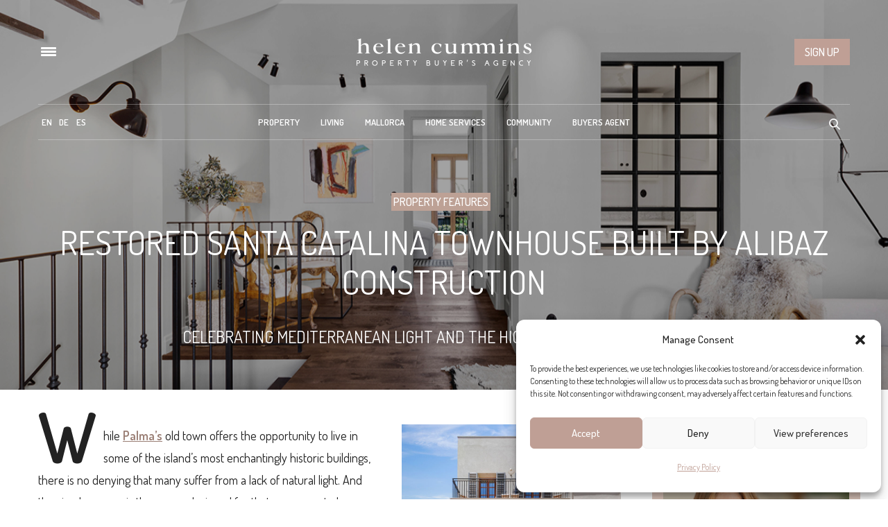

--- FILE ---
content_type: text/html; charset=UTF-8
request_url: https://www.helencummins.com/reformed-santa-catalina-townhouse/
body_size: 45706
content:
<!doctype html>
<html lang="en-US">
<head>
	<meta charset="UTF-8">
<script type="text/javascript">
/* <![CDATA[ */
var gform;gform||(document.addEventListener("gform_main_scripts_loaded",function(){gform.scriptsLoaded=!0}),document.addEventListener("gform/theme/scripts_loaded",function(){gform.themeScriptsLoaded=!0}),window.addEventListener("DOMContentLoaded",function(){gform.domLoaded=!0}),gform={domLoaded:!1,scriptsLoaded:!1,themeScriptsLoaded:!1,isFormEditor:()=>"function"==typeof InitializeEditor,callIfLoaded:function(o){return!(!gform.domLoaded||!gform.scriptsLoaded||!gform.themeScriptsLoaded&&!gform.isFormEditor()||(gform.isFormEditor()&&console.warn("The use of gform.initializeOnLoaded() is deprecated in the form editor context and will be removed in Gravity Forms 3.1."),o(),0))},initializeOnLoaded:function(o){gform.callIfLoaded(o)||(document.addEventListener("gform_main_scripts_loaded",()=>{gform.scriptsLoaded=!0,gform.callIfLoaded(o)}),document.addEventListener("gform/theme/scripts_loaded",()=>{gform.themeScriptsLoaded=!0,gform.callIfLoaded(o)}),window.addEventListener("DOMContentLoaded",()=>{gform.domLoaded=!0,gform.callIfLoaded(o)}))},hooks:{action:{},filter:{}},addAction:function(o,r,e,t){gform.addHook("action",o,r,e,t)},addFilter:function(o,r,e,t){gform.addHook("filter",o,r,e,t)},doAction:function(o){gform.doHook("action",o,arguments)},applyFilters:function(o){return gform.doHook("filter",o,arguments)},removeAction:function(o,r){gform.removeHook("action",o,r)},removeFilter:function(o,r,e){gform.removeHook("filter",o,r,e)},addHook:function(o,r,e,t,n){null==gform.hooks[o][r]&&(gform.hooks[o][r]=[]);var d=gform.hooks[o][r];null==n&&(n=r+"_"+d.length),gform.hooks[o][r].push({tag:n,callable:e,priority:t=null==t?10:t})},doHook:function(r,o,e){var t;if(e=Array.prototype.slice.call(e,1),null!=gform.hooks[r][o]&&((o=gform.hooks[r][o]).sort(function(o,r){return o.priority-r.priority}),o.forEach(function(o){"function"!=typeof(t=o.callable)&&(t=window[t]),"action"==r?t.apply(null,e):e[0]=t.apply(null,e)})),"filter"==r)return e[0]},removeHook:function(o,r,t,n){var e;null!=gform.hooks[o][r]&&(e=(e=gform.hooks[o][r]).filter(function(o,r,e){return!!(null!=n&&n!=o.tag||null!=t&&t!=o.priority)}),gform.hooks[o][r]=e)}});
/* ]]> */
</script>

	<meta name="viewport" content="width=device-width, initial-scale=1, maximum-scale=1, user-scalable=1">
	<link rel="profile" href="http://gmpg.org/xfn/11">
	<link rel="pingback" href="https://www.helencummins.com/xmlrpc.php">
	<link rel="icon" href="https://www.helencummins.com/wp-content/uploads/2020/12/cropped-hc-logo-32x32.png" sizes="32x32" />
<link rel="icon" href="https://www.helencummins.com/wp-content/uploads/2020/12/cropped-hc-logo-192x192.png" sizes="192x192" />
<link rel="apple-touch-icon" href="https://www.helencummins.com/wp-content/uploads/2020/12/cropped-hc-logo-180x180.png" />
<meta name="msapplication-TileImage" content="https://www.helencummins.com/wp-content/uploads/2020/12/cropped-hc-logo-270x270.png" />
		<meta http-equiv="x-dns-prefetch-control" content="on">
	<link rel="dns-prefetch" href="//fonts.googleapis.com" />
	<link rel="dns-prefetch" href="//fonts.gstatic.com" />
	<link rel="dns-prefetch" href="//0.gravatar.com/" />
	<link rel="dns-prefetch" href="//2.gravatar.com/" />
	<link rel="dns-prefetch" href="//1.gravatar.com/" /><meta name='robots' content='index, follow, max-image-preview:large, max-snippet:-1, max-video-preview:-1' />

	<!-- This site is optimized with the Yoast SEO Premium plugin v26.7 (Yoast SEO v26.7) - https://yoast.com/wordpress/plugins/seo/ -->
	<title>Restored Santa Catalina townhouse built by Alibaz Construction - Living in Mallorca</title>
	<meta name="description" content="The restoration and extension of this traditional townhouse has created a fabulously stylish and light-rich home in the heart of hip Santa Catalina." />
	<link rel="canonical" href="https://www.helencummins.com/reformed-santa-catalina-townhouse/" />
	<meta property="og:locale" content="en_US" />
	<meta property="og:type" content="article" />
	<meta property="og:title" content="Restored Santa Catalina townhouse built by Alibaz Construction" />
	<meta property="og:description" content="The restoration and extension of this traditional townhouse has created a fabulously stylish and light-rich home in the heart of hip Santa Catalina." />
	<meta property="og:url" content="https://www.helencummins.com/reformed-santa-catalina-townhouse/" />
	<meta property="og:site_name" content="Living in Mallorca" />
	<meta property="article:publisher" content="https://www.facebook.com/LuxuryHelenCummins" />
	<meta property="article:published_time" content="2024-09-11T07:38:49+00:00" />
	<meta property="article:modified_time" content="2025-01-31T10:25:28+00:00" />
	<meta property="og:image" content="https://www.helencummins.com/wp-content/uploads/2020/12/alibaz-santa-catalina-0192.jpg" />
	<meta property="og:image:width" content="1200" />
	<meta property="og:image:height" content="800" />
	<meta property="og:image:type" content="image/jpeg" />
	<meta name="author" content="Leon Beckenham" />
	<script type="application/ld+json" class="yoast-schema-graph">{"@context":"https://schema.org","@graph":[{"@type":"Article","@id":"https://www.helencummins.com/reformed-santa-catalina-townhouse/#article","isPartOf":{"@id":"https://www.helencummins.com/reformed-santa-catalina-townhouse/"},"author":{"name":"Leon Beckenham","@id":"https://www.helencummins.com/#/schema/person/5800ddbac527475a665fad30e79ba442"},"headline":"Restored Santa Catalina townhouse built by Alibaz Construction","datePublished":"2024-09-11T07:38:49+00:00","dateModified":"2025-01-31T10:25:28+00:00","mainEntityOfPage":{"@id":"https://www.helencummins.com/reformed-santa-catalina-townhouse/"},"wordCount":482,"publisher":{"@id":"https://www.helencummins.com/#organization"},"image":{"@id":"https://www.helencummins.com/reformed-santa-catalina-townhouse/#primaryimage"},"thumbnailUrl":"https://www.helencummins.com/wp-content/uploads/2020/12/alibaz-santa-catalina-0192.jpg","articleSection":["Property Features"],"inLanguage":"en-US"},{"@type":["WebPage","RealEstateListing"],"@id":"https://www.helencummins.com/reformed-santa-catalina-townhouse/","url":"https://www.helencummins.com/reformed-santa-catalina-townhouse/","name":"Restored Santa Catalina townhouse built by Alibaz Construction - Living in Mallorca","isPartOf":{"@id":"https://www.helencummins.com/#website"},"primaryImageOfPage":{"@id":"https://www.helencummins.com/reformed-santa-catalina-townhouse/#primaryimage"},"image":{"@id":"https://www.helencummins.com/reformed-santa-catalina-townhouse/#primaryimage"},"thumbnailUrl":"https://www.helencummins.com/wp-content/uploads/2020/12/alibaz-santa-catalina-0192.jpg","datePublished":"2024-09-11T07:38:49+00:00","dateModified":"2025-01-31T10:25:28+00:00","description":"The restoration and extension of this traditional townhouse has created a fabulously stylish and light-rich home in the heart of hip Santa Catalina.","breadcrumb":{"@id":"https://www.helencummins.com/reformed-santa-catalina-townhouse/#breadcrumb"},"inLanguage":"en-US","potentialAction":[{"@type":"ReadAction","target":["https://www.helencummins.com/reformed-santa-catalina-townhouse/"]}]},{"@type":"ImageObject","inLanguage":"en-US","@id":"https://www.helencummins.com/reformed-santa-catalina-townhouse/#primaryimage","url":"https://www.helencummins.com/wp-content/uploads/2020/12/alibaz-santa-catalina-0192.jpg","contentUrl":"https://www.helencummins.com/wp-content/uploads/2020/12/alibaz-santa-catalina-0192.jpg","width":1200,"height":800,"caption":"Restored Santa Catalina townhouse built by Alibaz Construction"},{"@type":"BreadcrumbList","@id":"https://www.helencummins.com/reformed-santa-catalina-townhouse/#breadcrumb","itemListElement":[{"@type":"ListItem","position":1,"name":"Home","item":"https://www.helencummins.com/"},{"@type":"ListItem","position":2,"name":"Restored Santa Catalina townhouse built by Alibaz Construction"}]},{"@type":"WebSite","@id":"https://www.helencummins.com/#website","url":"https://www.helencummins.com/","name":"Living in Mallorca","description":"","publisher":{"@id":"https://www.helencummins.com/#organization"},"potentialAction":[{"@type":"SearchAction","target":{"@type":"EntryPoint","urlTemplate":"https://www.helencummins.com/?s={search_term_string}"},"query-input":{"@type":"PropertyValueSpecification","valueRequired":true,"valueName":"search_term_string"}}],"inLanguage":"en-US"},{"@type":"Organization","@id":"https://www.helencummins.com/#organization","name":"Helen Cummins","url":"https://www.helencummins.com/","logo":{"@type":"ImageObject","inLanguage":"en-US","@id":"https://www.helencummins.com/#/schema/logo/image/","url":"https://www.helencummins.com/wp-content/uploads/2018/02/helen-cummins-logo-new-black-mobile.png","contentUrl":"https://www.helencummins.com/wp-content/uploads/2018/02/helen-cummins-logo-new-black-mobile.png","width":508,"height":180,"caption":"Helen Cummins"},"image":{"@id":"https://www.helencummins.com/#/schema/logo/image/"},"sameAs":["https://www.facebook.com/LuxuryHelenCummins","https://x.com/helencumminscom","https://www.instagram.com/helen_cummins/","https://pinterest.com/helencummins/","https://www.youtube.com/user/helencumminscom"]},{"@type":"Person","@id":"https://www.helencummins.com/#/schema/person/5800ddbac527475a665fad30e79ba442","name":"Leon Beckenham","image":{"@type":"ImageObject","inLanguage":"en-US","@id":"https://www.helencummins.com/#/schema/person/image/","url":"https://secure.gravatar.com/avatar/ddb8c3d65f103f5cc880f1435577cc4a514944ead3825cfa1e9a8aefb9b9b32c?s=96&d=mm&r=g","contentUrl":"https://secure.gravatar.com/avatar/ddb8c3d65f103f5cc880f1435577cc4a514944ead3825cfa1e9a8aefb9b9b32c?s=96&d=mm&r=g","caption":"Leon Beckenham"},"url":"https://www.helencummins.com/author/leon/"}]}</script>
	<!-- / Yoast SEO Premium plugin. -->


<link rel='dns-prefetch' href='//www.googletagmanager.com' />
<link rel='dns-prefetch' href='//fonts.googleapis.com' />
<link rel="alternate" type="application/rss+xml" title="Living in Mallorca &raquo; Feed" href="https://www.helencummins.com/feed/" />
<link rel="preconnect" href="//fonts.gstatic.com/" crossorigin><style id='wp-img-auto-sizes-contain-inline-css' type='text/css'>
img:is([sizes=auto i],[sizes^="auto," i]){contain-intrinsic-size:3000px 1500px}
/*# sourceURL=wp-img-auto-sizes-contain-inline-css */
</style>
<link rel='stylesheet' id='post-views-counter-frontend-css' href='https://www.helencummins.com/wp-content/plugins/post-views-counter/css/frontend.css?ver=1.7.0' media='all' />
<link rel='stylesheet' id='ht_ctc_main_css-css' href='https://www.helencummins.com/wp-content/plugins/click-to-chat-for-whatsapp/new/inc/assets/css/main.css?ver=4.35' media='all' />
<link rel='stylesheet' id='sbi_styles-css' href='https://www.helencummins.com/wp-content/plugins/instagram-feed/css/sbi-styles.min.css?ver=6.10.0' media='all' />
<style id='wp-emoji-styles-inline-css' type='text/css'>

	img.wp-smiley, img.emoji {
		display: inline !important;
		border: none !important;
		box-shadow: none !important;
		height: 1em !important;
		width: 1em !important;
		margin: 0 0.07em !important;
		vertical-align: -0.1em !important;
		background: none !important;
		padding: 0 !important;
	}
/*# sourceURL=wp-emoji-styles-inline-css */
</style>
<link rel='stylesheet' id='wp-block-library-css' href='https://www.helencummins.com/wp-includes/css/dist/block-library/style.min.css?ver=6.9' media='all' />
<style id='wp-block-image-inline-css' type='text/css'>
.wp-block-image>a,.wp-block-image>figure>a{display:inline-block}.wp-block-image img{box-sizing:border-box;height:auto;max-width:100%;vertical-align:bottom}@media not (prefers-reduced-motion){.wp-block-image img.hide{visibility:hidden}.wp-block-image img.show{animation:show-content-image .4s}}.wp-block-image[style*=border-radius] img,.wp-block-image[style*=border-radius]>a{border-radius:inherit}.wp-block-image.has-custom-border img{box-sizing:border-box}.wp-block-image.aligncenter{text-align:center}.wp-block-image.alignfull>a,.wp-block-image.alignwide>a{width:100%}.wp-block-image.alignfull img,.wp-block-image.alignwide img{height:auto;width:100%}.wp-block-image .aligncenter,.wp-block-image .alignleft,.wp-block-image .alignright,.wp-block-image.aligncenter,.wp-block-image.alignleft,.wp-block-image.alignright{display:table}.wp-block-image .aligncenter>figcaption,.wp-block-image .alignleft>figcaption,.wp-block-image .alignright>figcaption,.wp-block-image.aligncenter>figcaption,.wp-block-image.alignleft>figcaption,.wp-block-image.alignright>figcaption{caption-side:bottom;display:table-caption}.wp-block-image .alignleft{float:left;margin:.5em 1em .5em 0}.wp-block-image .alignright{float:right;margin:.5em 0 .5em 1em}.wp-block-image .aligncenter{margin-left:auto;margin-right:auto}.wp-block-image :where(figcaption){margin-bottom:1em;margin-top:.5em}.wp-block-image.is-style-circle-mask img{border-radius:9999px}@supports ((-webkit-mask-image:none) or (mask-image:none)) or (-webkit-mask-image:none){.wp-block-image.is-style-circle-mask img{border-radius:0;-webkit-mask-image:url('data:image/svg+xml;utf8,<svg viewBox="0 0 100 100" xmlns="http://www.w3.org/2000/svg"><circle cx="50" cy="50" r="50"/></svg>');mask-image:url('data:image/svg+xml;utf8,<svg viewBox="0 0 100 100" xmlns="http://www.w3.org/2000/svg"><circle cx="50" cy="50" r="50"/></svg>');mask-mode:alpha;-webkit-mask-position:center;mask-position:center;-webkit-mask-repeat:no-repeat;mask-repeat:no-repeat;-webkit-mask-size:contain;mask-size:contain}}:root :where(.wp-block-image.is-style-rounded img,.wp-block-image .is-style-rounded img){border-radius:9999px}.wp-block-image figure{margin:0}.wp-lightbox-container{display:flex;flex-direction:column;position:relative}.wp-lightbox-container img{cursor:zoom-in}.wp-lightbox-container img:hover+button{opacity:1}.wp-lightbox-container button{align-items:center;backdrop-filter:blur(16px) saturate(180%);background-color:#5a5a5a40;border:none;border-radius:4px;cursor:zoom-in;display:flex;height:20px;justify-content:center;opacity:0;padding:0;position:absolute;right:16px;text-align:center;top:16px;width:20px;z-index:100}@media not (prefers-reduced-motion){.wp-lightbox-container button{transition:opacity .2s ease}}.wp-lightbox-container button:focus-visible{outline:3px auto #5a5a5a40;outline:3px auto -webkit-focus-ring-color;outline-offset:3px}.wp-lightbox-container button:hover{cursor:pointer;opacity:1}.wp-lightbox-container button:focus{opacity:1}.wp-lightbox-container button:focus,.wp-lightbox-container button:hover,.wp-lightbox-container button:not(:hover):not(:active):not(.has-background){background-color:#5a5a5a40;border:none}.wp-lightbox-overlay{box-sizing:border-box;cursor:zoom-out;height:100vh;left:0;overflow:hidden;position:fixed;top:0;visibility:hidden;width:100%;z-index:100000}.wp-lightbox-overlay .close-button{align-items:center;cursor:pointer;display:flex;justify-content:center;min-height:40px;min-width:40px;padding:0;position:absolute;right:calc(env(safe-area-inset-right) + 16px);top:calc(env(safe-area-inset-top) + 16px);z-index:5000000}.wp-lightbox-overlay .close-button:focus,.wp-lightbox-overlay .close-button:hover,.wp-lightbox-overlay .close-button:not(:hover):not(:active):not(.has-background){background:none;border:none}.wp-lightbox-overlay .lightbox-image-container{height:var(--wp--lightbox-container-height);left:50%;overflow:hidden;position:absolute;top:50%;transform:translate(-50%,-50%);transform-origin:top left;width:var(--wp--lightbox-container-width);z-index:9999999999}.wp-lightbox-overlay .wp-block-image{align-items:center;box-sizing:border-box;display:flex;height:100%;justify-content:center;margin:0;position:relative;transform-origin:0 0;width:100%;z-index:3000000}.wp-lightbox-overlay .wp-block-image img{height:var(--wp--lightbox-image-height);min-height:var(--wp--lightbox-image-height);min-width:var(--wp--lightbox-image-width);width:var(--wp--lightbox-image-width)}.wp-lightbox-overlay .wp-block-image figcaption{display:none}.wp-lightbox-overlay button{background:none;border:none}.wp-lightbox-overlay .scrim{background-color:#fff;height:100%;opacity:.9;position:absolute;width:100%;z-index:2000000}.wp-lightbox-overlay.active{visibility:visible}@media not (prefers-reduced-motion){.wp-lightbox-overlay.active{animation:turn-on-visibility .25s both}.wp-lightbox-overlay.active img{animation:turn-on-visibility .35s both}.wp-lightbox-overlay.show-closing-animation:not(.active){animation:turn-off-visibility .35s both}.wp-lightbox-overlay.show-closing-animation:not(.active) img{animation:turn-off-visibility .25s both}.wp-lightbox-overlay.zoom.active{animation:none;opacity:1;visibility:visible}.wp-lightbox-overlay.zoom.active .lightbox-image-container{animation:lightbox-zoom-in .4s}.wp-lightbox-overlay.zoom.active .lightbox-image-container img{animation:none}.wp-lightbox-overlay.zoom.active .scrim{animation:turn-on-visibility .4s forwards}.wp-lightbox-overlay.zoom.show-closing-animation:not(.active){animation:none}.wp-lightbox-overlay.zoom.show-closing-animation:not(.active) .lightbox-image-container{animation:lightbox-zoom-out .4s}.wp-lightbox-overlay.zoom.show-closing-animation:not(.active) .lightbox-image-container img{animation:none}.wp-lightbox-overlay.zoom.show-closing-animation:not(.active) .scrim{animation:turn-off-visibility .4s forwards}}@keyframes show-content-image{0%{visibility:hidden}99%{visibility:hidden}to{visibility:visible}}@keyframes turn-on-visibility{0%{opacity:0}to{opacity:1}}@keyframes turn-off-visibility{0%{opacity:1;visibility:visible}99%{opacity:0;visibility:visible}to{opacity:0;visibility:hidden}}@keyframes lightbox-zoom-in{0%{transform:translate(calc((-100vw + var(--wp--lightbox-scrollbar-width))/2 + var(--wp--lightbox-initial-left-position)),calc(-50vh + var(--wp--lightbox-initial-top-position))) scale(var(--wp--lightbox-scale))}to{transform:translate(-50%,-50%) scale(1)}}@keyframes lightbox-zoom-out{0%{transform:translate(-50%,-50%) scale(1);visibility:visible}99%{visibility:visible}to{transform:translate(calc((-100vw + var(--wp--lightbox-scrollbar-width))/2 + var(--wp--lightbox-initial-left-position)),calc(-50vh + var(--wp--lightbox-initial-top-position))) scale(var(--wp--lightbox-scale));visibility:hidden}}
/*# sourceURL=https://www.helencummins.com/wp-includes/blocks/image/style.min.css */
</style>
<style id='wp-block-group-inline-css' type='text/css'>
.wp-block-group{box-sizing:border-box}:where(.wp-block-group.wp-block-group-is-layout-constrained){position:relative}
/*# sourceURL=https://www.helencummins.com/wp-includes/blocks/group/style.min.css */
</style>
<style id='wp-block-spacer-inline-css' type='text/css'>
.wp-block-spacer{clear:both}
/*# sourceURL=https://www.helencummins.com/wp-includes/blocks/spacer/style.min.css */
</style>
<style id='global-styles-inline-css' type='text/css'>
:root{--wp--preset--aspect-ratio--square: 1;--wp--preset--aspect-ratio--4-3: 4/3;--wp--preset--aspect-ratio--3-4: 3/4;--wp--preset--aspect-ratio--3-2: 3/2;--wp--preset--aspect-ratio--2-3: 2/3;--wp--preset--aspect-ratio--16-9: 16/9;--wp--preset--aspect-ratio--9-16: 9/16;--wp--preset--color--black: #000000;--wp--preset--color--cyan-bluish-gray: #abb8c3;--wp--preset--color--white: #ffffff;--wp--preset--color--pale-pink: #f78da7;--wp--preset--color--vivid-red: #cf2e2e;--wp--preset--color--luminous-vivid-orange: #ff6900;--wp--preset--color--luminous-vivid-amber: #fcb900;--wp--preset--color--light-green-cyan: #7bdcb5;--wp--preset--color--vivid-green-cyan: #00d084;--wp--preset--color--pale-cyan-blue: #8ed1fc;--wp--preset--color--vivid-cyan-blue: #0693e3;--wp--preset--color--vivid-purple: #9b51e0;--wp--preset--color--thb-accent: #bda195;--wp--preset--gradient--vivid-cyan-blue-to-vivid-purple: linear-gradient(135deg,rgb(6,147,227) 0%,rgb(155,81,224) 100%);--wp--preset--gradient--light-green-cyan-to-vivid-green-cyan: linear-gradient(135deg,rgb(122,220,180) 0%,rgb(0,208,130) 100%);--wp--preset--gradient--luminous-vivid-amber-to-luminous-vivid-orange: linear-gradient(135deg,rgb(252,185,0) 0%,rgb(255,105,0) 100%);--wp--preset--gradient--luminous-vivid-orange-to-vivid-red: linear-gradient(135deg,rgb(255,105,0) 0%,rgb(207,46,46) 100%);--wp--preset--gradient--very-light-gray-to-cyan-bluish-gray: linear-gradient(135deg,rgb(238,238,238) 0%,rgb(169,184,195) 100%);--wp--preset--gradient--cool-to-warm-spectrum: linear-gradient(135deg,rgb(74,234,220) 0%,rgb(151,120,209) 20%,rgb(207,42,186) 40%,rgb(238,44,130) 60%,rgb(251,105,98) 80%,rgb(254,248,76) 100%);--wp--preset--gradient--blush-light-purple: linear-gradient(135deg,rgb(255,206,236) 0%,rgb(152,150,240) 100%);--wp--preset--gradient--blush-bordeaux: linear-gradient(135deg,rgb(254,205,165) 0%,rgb(254,45,45) 50%,rgb(107,0,62) 100%);--wp--preset--gradient--luminous-dusk: linear-gradient(135deg,rgb(255,203,112) 0%,rgb(199,81,192) 50%,rgb(65,88,208) 100%);--wp--preset--gradient--pale-ocean: linear-gradient(135deg,rgb(255,245,203) 0%,rgb(182,227,212) 50%,rgb(51,167,181) 100%);--wp--preset--gradient--electric-grass: linear-gradient(135deg,rgb(202,248,128) 0%,rgb(113,206,126) 100%);--wp--preset--gradient--midnight: linear-gradient(135deg,rgb(2,3,129) 0%,rgb(40,116,252) 100%);--wp--preset--font-size--small: 13px;--wp--preset--font-size--medium: 20px;--wp--preset--font-size--large: 36px;--wp--preset--font-size--x-large: 42px;--wp--preset--spacing--20: 0.44rem;--wp--preset--spacing--30: 0.67rem;--wp--preset--spacing--40: 1rem;--wp--preset--spacing--50: 1.5rem;--wp--preset--spacing--60: 2.25rem;--wp--preset--spacing--70: 3.38rem;--wp--preset--spacing--80: 5.06rem;--wp--preset--shadow--natural: 6px 6px 9px rgba(0, 0, 0, 0.2);--wp--preset--shadow--deep: 12px 12px 50px rgba(0, 0, 0, 0.4);--wp--preset--shadow--sharp: 6px 6px 0px rgba(0, 0, 0, 0.2);--wp--preset--shadow--outlined: 6px 6px 0px -3px rgb(255, 255, 255), 6px 6px rgb(0, 0, 0);--wp--preset--shadow--crisp: 6px 6px 0px rgb(0, 0, 0);}:where(.is-layout-flex){gap: 0.5em;}:where(.is-layout-grid){gap: 0.5em;}body .is-layout-flex{display: flex;}.is-layout-flex{flex-wrap: wrap;align-items: center;}.is-layout-flex > :is(*, div){margin: 0;}body .is-layout-grid{display: grid;}.is-layout-grid > :is(*, div){margin: 0;}:where(.wp-block-columns.is-layout-flex){gap: 2em;}:where(.wp-block-columns.is-layout-grid){gap: 2em;}:where(.wp-block-post-template.is-layout-flex){gap: 1.25em;}:where(.wp-block-post-template.is-layout-grid){gap: 1.25em;}.has-black-color{color: var(--wp--preset--color--black) !important;}.has-cyan-bluish-gray-color{color: var(--wp--preset--color--cyan-bluish-gray) !important;}.has-white-color{color: var(--wp--preset--color--white) !important;}.has-pale-pink-color{color: var(--wp--preset--color--pale-pink) !important;}.has-vivid-red-color{color: var(--wp--preset--color--vivid-red) !important;}.has-luminous-vivid-orange-color{color: var(--wp--preset--color--luminous-vivid-orange) !important;}.has-luminous-vivid-amber-color{color: var(--wp--preset--color--luminous-vivid-amber) !important;}.has-light-green-cyan-color{color: var(--wp--preset--color--light-green-cyan) !important;}.has-vivid-green-cyan-color{color: var(--wp--preset--color--vivid-green-cyan) !important;}.has-pale-cyan-blue-color{color: var(--wp--preset--color--pale-cyan-blue) !important;}.has-vivid-cyan-blue-color{color: var(--wp--preset--color--vivid-cyan-blue) !important;}.has-vivid-purple-color{color: var(--wp--preset--color--vivid-purple) !important;}.has-black-background-color{background-color: var(--wp--preset--color--black) !important;}.has-cyan-bluish-gray-background-color{background-color: var(--wp--preset--color--cyan-bluish-gray) !important;}.has-white-background-color{background-color: var(--wp--preset--color--white) !important;}.has-pale-pink-background-color{background-color: var(--wp--preset--color--pale-pink) !important;}.has-vivid-red-background-color{background-color: var(--wp--preset--color--vivid-red) !important;}.has-luminous-vivid-orange-background-color{background-color: var(--wp--preset--color--luminous-vivid-orange) !important;}.has-luminous-vivid-amber-background-color{background-color: var(--wp--preset--color--luminous-vivid-amber) !important;}.has-light-green-cyan-background-color{background-color: var(--wp--preset--color--light-green-cyan) !important;}.has-vivid-green-cyan-background-color{background-color: var(--wp--preset--color--vivid-green-cyan) !important;}.has-pale-cyan-blue-background-color{background-color: var(--wp--preset--color--pale-cyan-blue) !important;}.has-vivid-cyan-blue-background-color{background-color: var(--wp--preset--color--vivid-cyan-blue) !important;}.has-vivid-purple-background-color{background-color: var(--wp--preset--color--vivid-purple) !important;}.has-black-border-color{border-color: var(--wp--preset--color--black) !important;}.has-cyan-bluish-gray-border-color{border-color: var(--wp--preset--color--cyan-bluish-gray) !important;}.has-white-border-color{border-color: var(--wp--preset--color--white) !important;}.has-pale-pink-border-color{border-color: var(--wp--preset--color--pale-pink) !important;}.has-vivid-red-border-color{border-color: var(--wp--preset--color--vivid-red) !important;}.has-luminous-vivid-orange-border-color{border-color: var(--wp--preset--color--luminous-vivid-orange) !important;}.has-luminous-vivid-amber-border-color{border-color: var(--wp--preset--color--luminous-vivid-amber) !important;}.has-light-green-cyan-border-color{border-color: var(--wp--preset--color--light-green-cyan) !important;}.has-vivid-green-cyan-border-color{border-color: var(--wp--preset--color--vivid-green-cyan) !important;}.has-pale-cyan-blue-border-color{border-color: var(--wp--preset--color--pale-cyan-blue) !important;}.has-vivid-cyan-blue-border-color{border-color: var(--wp--preset--color--vivid-cyan-blue) !important;}.has-vivid-purple-border-color{border-color: var(--wp--preset--color--vivid-purple) !important;}.has-vivid-cyan-blue-to-vivid-purple-gradient-background{background: var(--wp--preset--gradient--vivid-cyan-blue-to-vivid-purple) !important;}.has-light-green-cyan-to-vivid-green-cyan-gradient-background{background: var(--wp--preset--gradient--light-green-cyan-to-vivid-green-cyan) !important;}.has-luminous-vivid-amber-to-luminous-vivid-orange-gradient-background{background: var(--wp--preset--gradient--luminous-vivid-amber-to-luminous-vivid-orange) !important;}.has-luminous-vivid-orange-to-vivid-red-gradient-background{background: var(--wp--preset--gradient--luminous-vivid-orange-to-vivid-red) !important;}.has-very-light-gray-to-cyan-bluish-gray-gradient-background{background: var(--wp--preset--gradient--very-light-gray-to-cyan-bluish-gray) !important;}.has-cool-to-warm-spectrum-gradient-background{background: var(--wp--preset--gradient--cool-to-warm-spectrum) !important;}.has-blush-light-purple-gradient-background{background: var(--wp--preset--gradient--blush-light-purple) !important;}.has-blush-bordeaux-gradient-background{background: var(--wp--preset--gradient--blush-bordeaux) !important;}.has-luminous-dusk-gradient-background{background: var(--wp--preset--gradient--luminous-dusk) !important;}.has-pale-ocean-gradient-background{background: var(--wp--preset--gradient--pale-ocean) !important;}.has-electric-grass-gradient-background{background: var(--wp--preset--gradient--electric-grass) !important;}.has-midnight-gradient-background{background: var(--wp--preset--gradient--midnight) !important;}.has-small-font-size{font-size: var(--wp--preset--font-size--small) !important;}.has-medium-font-size{font-size: var(--wp--preset--font-size--medium) !important;}.has-large-font-size{font-size: var(--wp--preset--font-size--large) !important;}.has-x-large-font-size{font-size: var(--wp--preset--font-size--x-large) !important;}
/*# sourceURL=global-styles-inline-css */
</style>

<style id='classic-theme-styles-inline-css' type='text/css'>
/*! This file is auto-generated */
.wp-block-button__link{color:#fff;background-color:#32373c;border-radius:9999px;box-shadow:none;text-decoration:none;padding:calc(.667em + 2px) calc(1.333em + 2px);font-size:1.125em}.wp-block-file__button{background:#32373c;color:#fff;text-decoration:none}
/*# sourceURL=/wp-includes/css/classic-themes.min.css */
</style>
<link rel='stylesheet' id='wp-components-css' href='https://www.helencummins.com/wp-includes/css/dist/components/style.min.css?ver=6.9' media='all' />
<link rel='stylesheet' id='wp-preferences-css' href='https://www.helencummins.com/wp-includes/css/dist/preferences/style.min.css?ver=6.9' media='all' />
<link rel='stylesheet' id='wp-block-editor-css' href='https://www.helencummins.com/wp-includes/css/dist/block-editor/style.min.css?ver=6.9' media='all' />
<link rel='stylesheet' id='popup-maker-block-library-style-css' href='https://www.helencummins.com/wp-content/plugins/popup-maker/dist/packages/block-library-style.css?ver=dbea705cfafe089d65f1' media='all' />
<link rel='stylesheet' id='mpp_gutenberg-css' href='https://www.helencummins.com/wp-content/plugins/metronet-profile-picture/dist/blocks.style.build.css?ver=2.6.3' media='all' />
<link rel='stylesheet' id='fastgallery-vc-main-style-css' href='https://www.helencummins.com/wp-content/plugins/fastgallery_vc/assets/css/style.css?ver=6.9' media='all' />
<link rel='stylesheet' id='wpml-legacy-horizontal-list-0-css' href='https://www.helencummins.com/wp-content/plugins/sitepress-multilingual-cms/templates/language-switchers/legacy-list-horizontal/style.min.css?ver=1' media='all' />
<style id='wpml-legacy-horizontal-list-0-inline-css' type='text/css'>
.wpml-ls-statics-shortcode_actions, .wpml-ls-statics-shortcode_actions .wpml-ls-sub-menu, .wpml-ls-statics-shortcode_actions a {border-color:#cdcdcd;}.wpml-ls-statics-shortcode_actions a, .wpml-ls-statics-shortcode_actions .wpml-ls-sub-menu a, .wpml-ls-statics-shortcode_actions .wpml-ls-sub-menu a:link, .wpml-ls-statics-shortcode_actions li:not(.wpml-ls-current-language) .wpml-ls-link, .wpml-ls-statics-shortcode_actions li:not(.wpml-ls-current-language) .wpml-ls-link:link {color:#444444;background-color:#ffffff;}.wpml-ls-statics-shortcode_actions .wpml-ls-sub-menu a:hover,.wpml-ls-statics-shortcode_actions .wpml-ls-sub-menu a:focus, .wpml-ls-statics-shortcode_actions .wpml-ls-sub-menu a:link:hover, .wpml-ls-statics-shortcode_actions .wpml-ls-sub-menu a:link:focus {color:#000000;background-color:#eeeeee;}.wpml-ls-statics-shortcode_actions .wpml-ls-current-language > a {color:#444444;background-color:#ffffff;}.wpml-ls-statics-shortcode_actions .wpml-ls-current-language:hover>a, .wpml-ls-statics-shortcode_actions .wpml-ls-current-language>a:focus {color:#000000;background-color:#eeeeee;}
/*# sourceURL=wpml-legacy-horizontal-list-0-inline-css */
</style>
<link rel='stylesheet' id='wpml-menu-item-0-css' href='https://www.helencummins.com/wp-content/plugins/sitepress-multilingual-cms/templates/language-switchers/menu-item/style.min.css?ver=1' media='all' />
<link rel='stylesheet' id='cmplz-general-css' href='https://www.helencummins.com/wp-content/plugins/complianz-gdpr/assets/css/cookieblocker.min.css?ver=1768558644' media='all' />
<link rel='stylesheet' id='thb-fa-css' href='https://www.helencummins.com/wp-content/themes/thevoux-wp/assets/css/font-awesome.min.css?ver=4.7.0' media='all' />
<link rel='stylesheet' id='thb-app-css' href='https://www.helencummins.com/wp-content/themes/thevoux-wp/assets/css/app.css?ver=6.9.12' media='all' />
<style id='thb-app-inline-css' type='text/css'>
body {font-family:Dosis, 'BlinkMacSystemFont', -apple-system, 'Roboto', 'Lucida Sans';}@media only screen and (max-width:40.063em) {.header .logo .logoimg {max-height:90px;}.header .logo .logoimg[src$=".svg"] {max-height:100%;height:90px;}}@media only screen and (min-width:40.063em) {.header .logo .logoimg {max-height:90px;}.header .logo .logoimg[src$=".svg"] {max-height:100%;height:90px;}}.header.fixed .logo .logoimg {max-height:90px;}.header.fixed .logo .logoimg[src$=".svg"] {max-height:100%;height:90px;}#mobile-menu .logoimg {max-height:90px;}#mobile-menu .logoimg[src$=".svg"] {max-height:100%;height:90px;}h1, h2, h3, h4, h5, h6, .mont, .wpcf7-response-output, label, .select-wrapper select, .wp-caption .wp-caption-text, .smalltitle, .toggle .title, q, blockquote p, cite, table tr th, table tr td, #footer.style3 .menu, #footer.style2 .menu, #footer.style4 .menu, .product-title, .social_bar, .widget.widget_socialcounter ul.style2 li {font-family:Dosis, 'BlinkMacSystemFont', -apple-system, 'Roboto', 'Lucida Sans';}input[type="submit"],.button,.btn,.thb-text-button {}em {}h1,.h1 {}h2 {}h3 {}h4 {}h5 {}h6 {}a,.header .nav_holder.dark .full-menu-container .full-menu > li > a:hover,.full-menu-container.light-menu-color .full-menu > li > a:hover,.full-menu-container .full-menu > li.active > a, .full-menu-container .full-menu > li.sfHover > a,.full-menu-container .full-menu > li > a:hover,.full-menu-container .full-menu > li.menu-item-has-children.menu-item-mega-parent .thb_mega_menu_holder .thb_mega_menu li.active a,.full-menu-container .full-menu > li.menu-item-has-children.menu-item-mega-parent .thb_mega_menu_holder .thb_mega_menu li.active a .fa,.post.featured-style4 .featured-title,.post-detail .article-tags a,.post .post-content .post-review .average,.post .post-content .post-review .thb-counter,#archive-title h1 span,.widget > strong.style1,.widget.widget_recent_entries ul li .url, .widget.widget_recent_comments ul li .url,.thb-mobile-menu li a.active,.thb-mobile-menu-secondary li a:hover,q, blockquote p,cite,.notification-box a:not(.button),.video_playlist .video_play.vertical.video-active,.video_playlist .video_play.vertical.video-active h6,.not-found p,.thb_tabs .tabs h6 a:hover,.thb_tabs .tabs dd.active h6 a,.cart_totals table tr.order-total td,.shop_table tbody tr td.order-status.approved,.shop_table tbody tr td.product-quantity .wishlist-in-stock,.shop_table tbody tr td.product-stock-status .wishlist-in-stock ,.payment_methods li .about_paypal,.place-order .terms label a,.woocommerce-MyAccount-navigation ul li:hover a, .woocommerce-MyAccount-navigation ul li.is-active a,.product .product-information .price > .amount,.product .product-information .price ins .amount,.product .product-information .wc-forward:hover,.product .product-information .product_meta > span a,.product .product-information .product_meta > span .sku,.woocommerce-tabs .wc-tabs li a:hover,.woocommerce-tabs .wc-tabs li.active a,.thb-selectionSharer a.email:hover,.widget ul.menu .current-menu-item>a,.btn.transparent-accent, .btn:focus.transparent-accent, .button.transparent-accent, input[type=submit].transparent-accent,.has-thb-accent-color,.wp-block-button .wp-block-button__link.has-thb-accent-color {color:#bda195;}.plyr__control--overlaid,.plyr--video .plyr__control.plyr__tab-focus, .plyr--video .plyr__control:hover, .plyr--video .plyr__control[aria-expanded=true] {background:#bda195;}.plyr--full-ui input[type=range] {color:#bda195;}.header-submenu-style2 .full-menu-container .full-menu > li.menu-item-has-children.menu-item-mega-parent .thb_mega_menu_holder,.custom_check + .custom_label:hover:before,.thb-pricing-table .thb-pricing-column.highlight-true .pricing-container,.woocommerce-MyAccount-navigation ul li:hover a, .woocommerce-MyAccount-navigation ul li.is-active a,.thb_3dimg:hover .image_link,.btn.transparent-accent, .btn:focus.transparent-accent, .button.transparent-accent, input[type=submit].transparent-accent,.posts.style13-posts .pagination ul .page-numbers:not(.dots):hover, .posts.style13-posts .pagination ul .page-numbers.current, .posts.style13-posts .pagination .nav-links .page-numbers:not(.dots):hover, .posts.style13-posts .pagination .nav-links .page-numbers.current {border-color:#bda195;}.header .social-holder .social_header:hover .social_icon,.thb_3dimg .title svg,.thb_3dimg .arrow svg {fill:#bda195;}.header .social-holder .quick_cart .float_count,.header.fixed .progress,.post .post-gallery.has-gallery:after,.post.featured-style4:hover .featured-title,.post-detail .post-detail-gallery .gallery-link:hover,.thb-progress span,#archive-title,.widget .count-image .count,.slick-nav:hover,.btn:not(.white):hover,.btn:not(.white):focus:hover,.button:not(.white):hover,input[type=submit]:not(.white):hover,.btn.accent,.btn:focus.accent,.button.accent,input[type=submit].accent,.custom_check + .custom_label:after,[class^="tag-link"]:hover, .tag-cloud-link:hover.category_container.style3:before,.highlight.accent,.video_playlist .video_play.video-active,.thb_tabs .tabs h6 a:after,.btn.transparent-accent:hover, .btn:focus.transparent-accent:hover, .button.transparent-accent:hover, input[type=submit].transparent-accent:hover,.thb-hotspot-container .thb-hotspot.pin-accent,.posts.style13-posts .pagination ul .page-numbers:not(.dots):hover, .posts.style13-posts .pagination ul .page-numbers.current, .posts.style13-posts .pagination .nav-links .page-numbers:not(.dots):hover, .posts.style13-posts .pagination .nav-links .page-numbers.current,.has-thb-accent-background-color,.wp-block-button .wp-block-button__link.has-thb-accent-background-color {background-color:#bda195;}.btn.accent:hover,.btn:focus.accent:hover,.button.accent:hover,input[type=submit].accent:hover {background-color:#aa9186;}.header-submenu-style2 .full-menu-container .full-menu > li.menu-item-has-children .sub-menu:not(.thb_mega_menu),.woocommerce-MyAccount-navigation ul li:hover + li a, .woocommerce-MyAccount-navigation ul li.is-active + li a {border-top-color:#bda195;}.woocommerce-tabs .wc-tabs li a:after {border-bottom-color:#bda195;}.header-submenu-style2 .full-menu-container .full-menu>li.menu-item-has-children .sub-menu:not(.thb_mega_menu),.header-submenu-style2 .full-menu-container .full-menu>li.menu-item-has-children.menu-item-mega-parent .thb_mega_menu_holder {border-top-color:#bda195;}.header-submenu-style3 .full-menu-container .full-menu>li.menu-item-has-children.menu-item-mega-parent .thb_mega_menu_holder .thb_mega_menu li.active a,.header-submenu-style3 .full-menu-container .full-menu > li.menu-item-has-children .sub-menu:not(.thb_mega_menu) li a:hover {background:rgba(189,161,149, 0.2);}.post.carousel-style12:hover {background:rgba(189,161,149, 0.1);}blockquote:before,blockquote:after {background:rgba(189,161,149, 0.2);}@media only screen and (max-width:40.063em) {.post.featured-style4 .featured-title,.post.category-widget-slider .featured-title {background:#bda195;}}.post .post-content p a { color:#997d73 !important; }.post .post-content p a:hover { color:#775c50 !important; }.mobile-toggle span,.light-title .mobile-toggle span {background:#000000;}.header.fixed .header_top .progress {background:#bda195;}#footer {background-color:#8b6f66 !important;}.full-menu-container .full-menu > li > a,#footer.style2 .menu,#footer.style3 .menu,#footer.style4 .menu,#footer.style5 .menu {}.subheader-menu>li>a {}.full-menu-container .full-menu > li > a,#footer.style2 .menu,#footer.style3 .menu,#footer.style4 .menu,#footer.style5 .menu {}.thb-mobile-menu>li>a,.thb-mobile-menu-secondary li a {}.thb-mobile-menu .sub-menu li a {}.post .post-title h1 {}.post-links,.thb-post-top,.post-meta,.post-author,.post-title-bullets li button span {}.post-detail .post-content:before {}.social_bar ul li a {}#footer.style2 .menu,#footer.style3 .menu,#footer.style4 .menu,#footer.style5 .menu {}#footer.style1,#footer.style2,#footer.style3,#footer.style4 {padding-top:60px;padding-bottom:60px;;}#footer .widget {padding-top:0px;padding-right:20px;padding-bottom:0px;padding-left:20px;;}.post-detail-style2-row .post-detail .post-title-container,.sidebar .sidebar_inner {background-color:#ffffff}.post.listing.listing-style2 .listing_content .post-title h6 {font-size:15px;font-weight:500;}.post.featured-style11 .featured-title {margin-top:5%; }.fastgallery.brick-masonry{width:100%;}
/*# sourceURL=thb-app-inline-css */
</style>
<link rel='stylesheet' id='thb-google-fonts-css' href='https://fonts.googleapis.com/css?family=Dosis%3A200%2C300%2C400%2C500%2C600%2C700%2C800%7CLora%3A400%2C500%2C600%2C700%2C400i%2C500i%2C600i%2C700i&#038;subset=latin%2Clatin-ext&#038;display=swap&#038;ver=6.9.12' media='all' />
<link rel='stylesheet' id='js_composer_front-css' href='https://www.helencummins.com/wp-content/plugins/js_composer/assets/css/js_composer.min.css?ver=8.7.2' media='all' />
<link rel='stylesheet' id='gforms_reset_css-css' href='https://www.helencummins.com/wp-content/plugins/gravityforms/legacy/css/formreset.min.css?ver=2.9.25' media='all' />
<link rel='stylesheet' id='gforms_formsmain_css-css' href='https://www.helencummins.com/wp-content/plugins/gravityforms/legacy/css/formsmain.min.css?ver=2.9.25' media='all' />
<link rel='stylesheet' id='gforms_ready_class_css-css' href='https://www.helencummins.com/wp-content/plugins/gravityforms/legacy/css/readyclass.min.css?ver=2.9.25' media='all' />
<link rel='stylesheet' id='gforms_browsers_css-css' href='https://www.helencummins.com/wp-content/plugins/gravityforms/legacy/css/browsers.min.css?ver=2.9.25' media='all' />
<link rel='stylesheet' id='gfip_intlTelInput-css' href='https://www.helencummins.com/wp-content/plugins/smart-phone-field-for-gravity-forms-pro-premium/assets/css/intlTelInput.min.css?ver=2.2.0' media='all' />
<link rel='stylesheet' id='parent-style-css' href='https://www.helencummins.com/wp-content/themes/thevoux-wp-child/style.css?ver=1.7.67' media='all' />
<link rel='stylesheet' id='fotorama-css-vc-css' href='https://www.helencummins.com/wp-content/plugins/fastgallery_vc/assets/css/fotorama.css?ver=6.9' media='all' />
<script type="text/javascript" id="post-views-counter-frontend-js-before">
/* <![CDATA[ */
var pvcArgsFrontend = {"mode":"js","postID":201336,"requestURL":"https:\/\/www.helencummins.com\/wp-admin\/admin-ajax.php","nonce":"9d31cca3ba","dataStorage":"cookies","multisite":false,"path":"\/","domain":""};

//# sourceURL=post-views-counter-frontend-js-before
/* ]]> */
</script>
<script type="text/javascript" src="https://www.helencummins.com/wp-content/plugins/post-views-counter/js/frontend.js?ver=1.7.0" id="post-views-counter-frontend-js"></script>
<script type="text/javascript" src="https://www.helencummins.com/wp-includes/js/jquery/jquery.min.js?ver=3.7.1" id="jquery-core-js"></script>
<script type="text/javascript" src="https://www.helencummins.com/wp-includes/js/jquery/jquery-migrate.min.js?ver=3.4.1" id="jquery-migrate-js"></script>
<script type="text/javascript" defer='defer' src="https://www.helencummins.com/wp-content/plugins/gravityforms/js/jquery.json.min.js?ver=2.9.25" id="gform_json-js"></script>
<script type="text/javascript" id="gform_gravityforms-js-extra">
/* <![CDATA[ */
var gf_global = {"gf_currency_config":{"name":"Euro","symbol_left":"","symbol_right":"&#8364;","symbol_padding":" ","thousand_separator":".","decimal_separator":",","decimals":2,"code":"EUR"},"base_url":"https://www.helencummins.com/wp-content/plugins/gravityforms","number_formats":[],"spinnerUrl":"https://www.helencummins.com/wp-content/plugins/gravityforms/images/spinner.svg","version_hash":"033376271515d02215c930c53f244cbd","strings":{"newRowAdded":"New row added.","rowRemoved":"Row removed","formSaved":"The form has been saved.  The content contains the link to return and complete the form."}};
var gf_global = {"gf_currency_config":{"name":"Euro","symbol_left":"","symbol_right":"&#8364;","symbol_padding":" ","thousand_separator":".","decimal_separator":",","decimals":2,"code":"EUR"},"base_url":"https://www.helencummins.com/wp-content/plugins/gravityforms","number_formats":[],"spinnerUrl":"https://www.helencummins.com/wp-content/plugins/gravityforms/images/spinner.svg","version_hash":"033376271515d02215c930c53f244cbd","strings":{"newRowAdded":"New row added.","rowRemoved":"Row removed","formSaved":"The form has been saved.  The content contains the link to return and complete the form."}};
var gf_global = {"gf_currency_config":{"name":"Euro","symbol_left":"","symbol_right":"&#8364;","symbol_padding":" ","thousand_separator":".","decimal_separator":",","decimals":2,"code":"EUR"},"base_url":"https://www.helencummins.com/wp-content/plugins/gravityforms","number_formats":[],"spinnerUrl":"https://www.helencummins.com/wp-content/plugins/gravityforms/images/spinner.svg","version_hash":"033376271515d02215c930c53f244cbd","strings":{"newRowAdded":"New row added.","rowRemoved":"Row removed","formSaved":"The form has been saved.  The content contains the link to return and complete the form."}};
var gf_global = {"gf_currency_config":{"name":"Euro","symbol_left":"","symbol_right":"&#8364;","symbol_padding":" ","thousand_separator":".","decimal_separator":",","decimals":2,"code":"EUR"},"base_url":"https://www.helencummins.com/wp-content/plugins/gravityforms","number_formats":[],"spinnerUrl":"https://www.helencummins.com/wp-content/plugins/gravityforms/images/spinner.svg","version_hash":"033376271515d02215c930c53f244cbd","strings":{"newRowAdded":"New row added.","rowRemoved":"Row removed","formSaved":"The form has been saved.  The content contains the link to return and complete the form."}};
var gf_global = {"gf_currency_config":{"name":"Euro","symbol_left":"","symbol_right":"&#8364;","symbol_padding":" ","thousand_separator":".","decimal_separator":",","decimals":2,"code":"EUR"},"base_url":"https://www.helencummins.com/wp-content/plugins/gravityforms","number_formats":[],"spinnerUrl":"https://www.helencummins.com/wp-content/plugins/gravityforms/images/spinner.svg","version_hash":"033376271515d02215c930c53f244cbd","strings":{"newRowAdded":"New row added.","rowRemoved":"Row removed","formSaved":"The form has been saved.  The content contains the link to return and complete the form."}};
var gf_global = {"gf_currency_config":{"name":"Euro","symbol_left":"","symbol_right":"&#8364;","symbol_padding":" ","thousand_separator":".","decimal_separator":",","decimals":2,"code":"EUR"},"base_url":"https://www.helencummins.com/wp-content/plugins/gravityforms","number_formats":[],"spinnerUrl":"https://www.helencummins.com/wp-content/plugins/gravityforms/images/spinner.svg","version_hash":"033376271515d02215c930c53f244cbd","strings":{"newRowAdded":"New row added.","rowRemoved":"Row removed","formSaved":"The form has been saved.  The content contains the link to return and complete the form."}};
var gform_i18n = {"datepicker":{"days":{"monday":"Mo","tuesday":"Tu","wednesday":"We","thursday":"Th","friday":"Fr","saturday":"Sa","sunday":"Su"},"months":{"january":"January","february":"February","march":"March","april":"April","may":"May","june":"June","july":"July","august":"August","september":"September","october":"October","november":"November","december":"December"},"firstDay":1,"iconText":"Select date"}};
var gf_legacy_multi = {"32":"1","8":"1","1":"1"};
var gform_gravityforms = {"strings":{"invalid_file_extension":"This type of file is not allowed. Must be one of the following:","delete_file":"Delete this file","in_progress":"in progress","file_exceeds_limit":"File exceeds size limit","illegal_extension":"This type of file is not allowed.","max_reached":"Maximum number of files reached","unknown_error":"There was a problem while saving the file on the server","currently_uploading":"Please wait for the uploading to complete","cancel":"Cancel","cancel_upload":"Cancel this upload","cancelled":"Cancelled","error":"Error","message":"Message"},"vars":{"images_url":"https://www.helencummins.com/wp-content/plugins/gravityforms/images"}};
//# sourceURL=gform_gravityforms-js-extra
/* ]]> */
</script>
<script type="text/javascript" defer='defer' src="https://www.helencummins.com/wp-content/plugins/gravityforms/js/gravityforms.min.js?ver=2.9.25" id="gform_gravityforms-js"></script>
<script type="text/javascript" defer='defer' src="https://www.helencummins.com/wp-content/plugins/gravityforms/assets/js/dist/utils.min.js?ver=48a3755090e76a154853db28fc254681" id="gform_gravityforms_utils-js"></script>
<script type="text/javascript" src="https://www.helencummins.com/wp-content/plugins/smart-phone-field-for-gravity-forms-pro-premium/assets/js/intlTelInputWithUtils.min.js?ver=2.2.0" id="gfip_intlTelInput-js"></script>
<script type="text/javascript" id="gform_conditional_logic-js-extra">
/* <![CDATA[ */
var gf_legacy = {"is_legacy":"1"};
var gf_legacy = {"is_legacy":"1"};
//# sourceURL=gform_conditional_logic-js-extra
/* ]]> */
</script>
<script type="text/javascript" defer='defer' src="https://www.helencummins.com/wp-content/plugins/gravityforms/js/conditional_logic.min.js?ver=2.9.25" id="gform_conditional_logic-js"></script>

<!-- Google tag (gtag.js) snippet added by Site Kit -->
<!-- Google Analytics snippet added by Site Kit -->
<script type="text/javascript" src="https://www.googletagmanager.com/gtag/js?id=GT-NGWQ2QR" id="google_gtagjs-js" async></script>
<script type="text/javascript" id="google_gtagjs-js-after">
/* <![CDATA[ */
window.dataLayer = window.dataLayer || [];function gtag(){dataLayer.push(arguments);}
gtag("set","linker",{"domains":["www.helencummins.com"]});
gtag("js", new Date());
gtag("set", "developer_id.dZTNiMT", true);
gtag("config", "GT-NGWQ2QR", {"googlesitekit_post_type":"post"});
//# sourceURL=google_gtagjs-js-after
/* ]]> */
</script>
<script type="text/javascript" id="wpml-xdomain-data-js-extra">
/* <![CDATA[ */
var wpml_xdomain_data = {"css_selector":"wpml-ls-item","ajax_url":"https://www.helencummins.com/wp-admin/admin-ajax.php","current_lang":"en","_nonce":"8768155cd1"};
//# sourceURL=wpml-xdomain-data-js-extra
/* ]]> */
</script>
<script type="text/javascript" src="https://www.helencummins.com/wp-content/plugins/sitepress-multilingual-cms/res/js/xdomain-data.js?ver=486900" id="wpml-xdomain-data-js" defer="defer" data-wp-strategy="defer"></script>
<script></script><link rel="https://api.w.org/" href="https://www.helencummins.com/wp-json/" /><link rel="alternate" title="JSON" type="application/json" href="https://www.helencummins.com/wp-json/wp/v2/posts/201336" /><meta name="generator" content="Site Kit by Google 1.170.0" /><meta name="generator" content="WPML ver:4.8.6 stt:1,3,2;" />
			<style>.cmplz-hidden {
					display: none !important;
				}</style><style type="text/css" id="filter-everything-inline-css">.wpc-orderby-select{width:100%}.wpc-filters-open-button-container{display:none}.wpc-debug-message{padding:16px;font-size:14px;border:1px dashed #ccc;margin-bottom:20px}.wpc-debug-title{visibility:hidden}.wpc-button-inner,.wpc-chip-content{display:flex;align-items:center}.wpc-icon-html-wrapper{position:relative;margin-right:10px;top:2px}.wpc-icon-html-wrapper span{display:block;height:1px;width:18px;border-radius:3px;background:#2c2d33;margin-bottom:4px;position:relative}span.wpc-icon-line-1:after,span.wpc-icon-line-2:after,span.wpc-icon-line-3:after{content:"";display:block;width:3px;height:3px;border:1px solid #2c2d33;background-color:#fff;position:absolute;top:-2px;box-sizing:content-box}span.wpc-icon-line-3:after{border-radius:50%;left:2px}span.wpc-icon-line-1:after{border-radius:50%;left:5px}span.wpc-icon-line-2:after{border-radius:50%;left:12px}body .wpc-filters-open-button-container a.wpc-filters-open-widget,body .wpc-filters-open-button-container a.wpc-open-close-filters-button{display:inline-block;text-align:left;border:1px solid #2c2d33;border-radius:2px;line-height:1.5;padding:7px 12px;background-color:transparent;color:#2c2d33;box-sizing:border-box;text-decoration:none!important;font-weight:400;transition:none;position:relative}@media screen and (max-width:768px){.wpc_show_bottom_widget .wpc-filters-open-button-container,.wpc_show_open_close_button .wpc-filters-open-button-container{display:block}.wpc_show_bottom_widget .wpc-filters-open-button-container{margin-top:1em;margin-bottom:1em}}</style>
<meta name="generator" content="Powered by WPBakery Page Builder - drag and drop page builder for WordPress."/>

<!-- Google Tag Manager snippet added by Site Kit -->
<script type="text/javascript">
/* <![CDATA[ */

			( function( w, d, s, l, i ) {
				w[l] = w[l] || [];
				w[l].push( {'gtm.start': new Date().getTime(), event: 'gtm.js'} );
				var f = d.getElementsByTagName( s )[0],
					j = d.createElement( s ), dl = l != 'dataLayer' ? '&l=' + l : '';
				j.async = true;
				j.src = 'https://www.googletagmanager.com/gtm.js?id=' + i + dl;
				f.parentNode.insertBefore( j, f );
			} )( window, document, 'script', 'dataLayer', 'GTM-PS4MTMK' );
			
/* ]]> */
</script>

<!-- End Google Tag Manager snippet added by Site Kit -->
<link rel="icon" href="https://www.helencummins.com/wp-content/uploads/2020/12/cropped-hc-logo-32x32.png" sizes="32x32" />
<link rel="icon" href="https://www.helencummins.com/wp-content/uploads/2020/12/cropped-hc-logo-192x192.png" sizes="192x192" />
<link rel="apple-touch-icon" href="https://www.helencummins.com/wp-content/uploads/2020/12/cropped-hc-logo-180x180.png" />
<meta name="msapplication-TileImage" content="https://www.helencummins.com/wp-content/uploads/2020/12/cropped-hc-logo-270x270.png" />
<noscript><style> .wpb_animate_when_almost_visible { opacity: 1; }</style></noscript><link rel='stylesheet' id='fonts-vc-css' href='https://www.helencummins.com/wp-content/plugins/fastgallery_vc/assets/css/fonts.css?ver=6.9' media='all' />
<style id='fastgallery-vc-custom-style-inline-css' type='text/css'>

					#gallery-1 {
					margin: auto;
					}
					#gallery-1 .fg-gallery-item {
					float: left;
					margin-top: 10px;
					text-align: center;
					width: 100%;
					}
					#gallery-1 .fg-gallery-caption {
					margin-left: 0;
					}
					#gallery-1.fastgallery .fg-gallery-caption, 
					#gallery-1.fastgallery .fg-gallery-caption:hover {
						background-color:rgba( 252 , 97 , 93 , 1);
					}
					#gallery-1.fastgallery.gallery .fastgallery-gallery-icon .fg_zoom a, 
					#gallery-1.fastgallery.gallery .fastgallery-gallery-icon .fg_zoom a:hover {
						color:#FC615D;
					}
					#gallery-1.fastgallery.fg_style1 .fg-gallery-caption {
						color:#FFFFFF;	
					}
					#gallery-1.fastgallery.gallery.fg_style2 .fastgallery-gallery-icon .fg_zoom a {
						background:rgba( 255 , 255 , 255 , 0.3);
					}
					#gallery-1.fastgallery.fg_style2 .fg-gallery-caption {
						color:#FFFFFF;	
					}			
					#gallery-1.fastgallery.gallery.fg_style3 .fg_zoom, #gallery-1.fastgallery.gallery.fg_style3 .fg_zoom:hover {
						background:rgba( 252 , 97 , 93 , 1);
					}
					#gallery-1.fastgallery.fg_style3 .fg-gallery-caption {
						color:#FFFFFF;	
					}				
					#gallery-1.fastgallery.fg_style4 .fg-gallery-caption,			
					#gallery-1.fastgallery.gallery.fg_style4 .fastgallery-gallery-icon .fg_zoom a, 
					#gallery-1.fastgallery.gallery.fg_style4 .fastgallery-gallery-icon .fg_zoom a:hover {
						color:#FFFFFF;
					}
					#gallery-1.fastgallery.gallery.fg_style4 .fastgallery-gallery-icon .fg_zoom a, 
					#gallery-1.fastgallery.gallery.fg_style4 .fastgallery-gallery-icon .fg_zoom a:hover	{
						background:rgba( 252 , 97 , 93 , 1);
					}			
					#gallery-1.fastgallery.gallery.fg_style5 .fastgallery-gallery-icon .fg_zoom a, 
					#gallery-1.fastgallery.gallery.fg_style5 .fastgallery-gallery-icon .fg_zoom a:hover	{
						color:#FFFFFF;
						background-color:rgba( 252 , 97 , 93 , 1);
					}					
					#gallery-1.fastgallery.gallery.fg_style6 .fastgallery-gallery-icon .fg_zoom a,
					#gallery-1.fastgallery.gallery.fg_style6 .fastgallery-gallery-icon .fg_zoom a:hover {
						color:#FFFFFF;
						background:rgba( 252 , 97 , 93 , 1);				
					}
				
					#gallery-1.fastgallery.fg_style6 .fg-gallery-caption {
						color:#FFFFFF;	
					}
					#gallery-1.fastgallery.gallery.fg_style7 .fastgallery-gallery-icon .fg_zoom a,
					#gallery-1.fastgallery.gallery.fg_style7 .fastgallery-gallery-icon .fg_zoom a:hover {
						color:#FFFFFF;
						background:rgba( 252 , 97 , 93 , 1);				
					}		
					#gallery-1.fastgallery.fg_style7 .fg-gallery-caption {
						color:#FFFFFF;	
					}
					
					#gallery-1.fastgallery.gallery.fg_style8 .fastgallery-gallery-icon .fg_zoom a,
					#gallery-1.fastgallery.gallery.fg_style8 .fastgallery-gallery-icon .fg_zoom a:hover {
						color:#FFFFFF;
						background:rgba( 252 , 97 , 93 , 1);				
					}
				
					#gallery-1.fastgallery.fg_style8 .fg-gallery-caption {
						color:#FFFFFF;	
					}
					
					#gallery-1.fastgallery.gallery.fg_style9 .fastgallery-gallery-icon .fg_zoom a,
					#gallery-1.fastgallery.gallery.fg_style9 .fastgallery-gallery-icon .fg_zoom a:hover {
						color:#FFFFFF;
						background:rgba( 252 , 97 , 93 , 1);				
					}		
					#gallery-1.fastgallery.fg_style9 .fg-gallery-caption {
						color:#FFFFFF;	
					}
					
					#gallery-1.fastgallery.gallery.fg_style10 .fastgallery-gallery-icon .fg_zoom a,
					#gallery-1.fastgallery.gallery.fg_style10 .fastgallery-gallery-icon .fg_zoom a:hover {
						color:#FFFFFF;
						background:rgba( 252 , 97 , 93 , 1);				
					}		
					#gallery-1.fastgallery.fg_style10 .fg-gallery-caption {
						color:#FFFFFF;	
					}
					#gallery-1.fastgallery.fg_style11 .fg-gallery-caption {
						color:#FFFFFF;	
					}
					#gallery-1.fastgallery.fg_style11 .fastgallery-gallery-icon .fg_zoom a, 
					#gallery-1.fastgallery.fg_style11 .fastgallery-gallery-icon .fg_zoom a:hover {
						color:#FC615D;
						background:rgba( 255 , 255 , 255 , 0.3);
					}
					#gallery-1.fastgallery.fg_style12 .fg-gallery-caption {
						color:#FFFFFF;	
					}
					#gallery-1.fastgallery.fg_style12 .fastgallery-gallery-icon .fg_zoom a, 
					#gallery-1.fastgallery.fg_style12 .fastgallery-gallery-icon .fg_zoom a:hover {
						color:#FC615D;
						background:rgba( 255 , 255 , 255 , 0.3);
					}
					#gallery-1.fastgallery.fotorama.fg_style1 .fotorama__thumb-border {
						border-color:rgba( 252 , 97 , 93 , 1);
					}
					#gallery-1.fastgallery.fotorama.fg_style1 .fotorama__html > div {
						background:rgba( 252 , 97 , 93 , 1);
						color:#FFFFFF;
					}
					#gallery-1.fastgallery.fotorama.fg_style2 .fotorama__thumb-border {
						border-color:rgba( 252 , 97 , 93 , 1);
					}
					#gallery-1.fastgallery.fotorama.fg_style2 .fotorama__html > div {
						background:rgba( 252 , 97 , 93 , 1);
						color:#FFFFFF;
					}
					#gallery-1.fastgallery.fotorama.fg_style3 .fotorama__thumb-border {
						border-color:rgba( 252 , 97 , 93 , 1);
					}						
					#gallery-1.fastgallery.fotorama.fg_style3 .fotorama__html > div {
						color:#FFFFFF;
					}
					#gallery-1.fastgallery.fotorama.fg_style4 .fotorama__thumb-border {
						border-color:rgba( 252 , 97 , 93 , 1);
					}						
					#gallery-1.fastgallery.fotorama.fg_style4 .fotorama__html > div {
						color:#FFFFFF;
					}
					#gallery-1.fastgallery.fotorama.fg_style5 .fotorama__thumb-border {
						border-color:rgba( 252 , 97 , 93 , 1);
						background:rgba( 252 , 97 , 93 , 1);
					}						
					#gallery-1.fastgallery.fotorama.fg_style5 .fotorama__html > div {
						color:#FFFFFF;
					}
					#gallery-1.fastgallery.fotorama.fg_style6 .fotorama__thumb-border {
						border-color:rgba( 252 , 97 , 93 , 1);
						background:rgba( 252 , 97 , 93 , 1);
					}						
					#gallery-1.fastgallery.fotorama.fg_style6 .fotorama__html > div {
						color:#FFFFFF;
					}
					#gallery-1.fastgallery.fotorama.fg_style7 .fotorama__thumb-border {
						border-color:rgba( 252 , 97 , 93 , 1);
						background:rgba( 252 , 97 , 93 , 1);
					}						
					#gallery-1.fastgallery.fotorama.fg_style7 .fotorama__html > div {
						color:#FFFFFF;
						background:rgba( 252 , 97 , 93 , 1);
					}
					#gallery-1.fastgallery.fotorama.fg_style8 .fotorama__thumb-border {
						border-color:rgba( 252 , 97 , 93 , 1);
						background:rgba( 252 , 97 , 93 , 1);
					}						
					#gallery-1.fastgallery.fotorama.fg_style8 .fotorama__html > div {
						color:#FFFFFF;
						background:rgba( 252 , 97 , 93 , 1);
					}
					#gallery-1.fastgallery.fotorama.fg_style9 .fotorama__thumb-border {
						border-color:rgba( 252 , 97 , 93 , 1);
						background:rgba( 252 , 97 , 93 , 1);
					}						
					#gallery-1.fastgallery.fotorama.fg_style9 .fotorama__html > div {
						color:#FFFFFF;
						background:rgba( 252 , 97 , 93 , 1);
					}
					#gallery-1.fastgallery.fotorama.fg_style10 .fotorama__thumb-border {
						border-color:rgba( 252 , 97 , 93 , 1);
						background:rgba( 252 , 97 , 93 , 1);
					}						
					#gallery-1.fastgallery.fotorama.fg_style10 .fotorama__html > div {
						color:#FFFFFF;
						background:rgba( 252 , 97 , 93 , 1);
					}
					#gallery-1.fastgallery.fotorama.fg_style11 .fotorama__thumb-border {
						border-color:rgba( 252 , 97 , 93 , 1);
					}
					#gallery-1.fastgallery.fotorama.fg_style11 .fotorama__html > div {
						background:rgba( 252 , 97 , 93 , 1);
						color:#FFFFFF;
					}
					#gallery-1.fastgallery.fotorama.fg_style12 .fotorama__thumb-border {
						border-color:rgba( 252 , 97 , 93 , 1);
					}
					#gallery-1.fastgallery.fotorama.fg_style12 .fotorama__html > div {
						background:rgba( 252 , 97 , 93 , 1);
						color:#FFFFFF;
					}
					#gallery-1.fastgallery.fg_thumbs_one .fg-gallery-item {
						display:none;
					}
					#gallery-1.fastgallery.fg_thumbs_one .fg-gallery-item:first-child {
						display:block;
					}
					#gallery-1.fastgallery.fg_thumbs_one {
						width:auto!important;
					}
				
/*# sourceURL=fastgallery-vc-custom-style-inline-css */
</style>
<link rel='stylesheet' id='templatera_inline-css' href='https://www.helencummins.com/wp-content/plugins/templatera/assets/css/front_style.css?ver=2.1' media='all' />
</head>
<body data-cmplz=1 class="wp-singular post-template-default single single-post postid-201336 single-format-standard wp-theme-thevoux-wp wp-child-theme-thevoux-wp-child article-dropcap-off thb-borders-off thb-rounded-forms-off social_black-off header_submenu_color-light mobile_menu_animation- header-submenu-style1 thb-pinit-off thb-single-product-ajax-on wpb-js-composer js-comp-ver-8.7.2 vc_responsive">
<!-- Piwik -->
<script data-service="matomo" data-category="statistics" type="text/plain">
  var _paq = _paq || [];
  /* tracker methods like "setCustomDimension" should be called before "trackPageView" */
  _paq.push(['trackPageView']);
  _paq.push(['enableLinkTracking']);
  (function() {
    var u="//piwik.helencummins.com/";
    _paq.push(['setTrackerUrl', u+'piwik.php']);
    _paq.push(['setSiteId', '1']);
    var d=document, g=d.createElement('script'), s=d.getElementsByTagName('script')[0];
    g.type='text/javascript'; g.async=true; g.defer=true; g.src=u+'piwik.js'; s.parentNode.insertBefore(g,s);
  })();
</script>
<!-- End Piwik Code -->

<div id="wrapper" class="thb-page-transition-off">
	<!-- Start Mobile Menu -->
<nav id="mobile-menu" class="light">
	<div class="custom_scroll" id="menu-scroll">
		<a href="#" class="close"><svg xmlns="http://www.w3.org/2000/svg" viewBox="0 0 64 64" enable-background="new 0 0 64 64"><g fill="none" stroke="#000" stroke-width="2" stroke-miterlimit="10"><path d="m18.947 17.15l26.1 25.903"/><path d="m19.05 43.15l25.902-26.1"/></g></svg></a>
		<a href="https://www.helencummins.com/" class="logolink" title="Living in Mallorca" data-wpel-link="internal">
			<img src="https://www.helencummins.com/wp-content/uploads/2018/02/helen-cummins-property-buyers-agency-black.png" class="logoimg" alt="Living in Mallorca"/>
		</a>
					<ul id="menu-menu-en" class="thb-mobile-menu"><li id="menu-item-wpml-ls-10-en" class=" menu-item-language menu-item-language-current menu-item wpml-ls-slot-10 wpml-ls-item wpml-ls-item-en wpml-ls-current-language wpml-ls-menu-item wpml-ls-first-item menu-item-type-wpml_ls_menu_item menu-item-object-wpml_ls_menu_item menu-item-wpml-ls-10-en"><a href="https://www.helencummins.com/reformed-santa-catalina-townhouse/" role="menuitem" data-wpel-link="internal"><span class="wpml-ls-native" lang="en">EN</span></a></li>
<li id="menu-item-wpml-ls-10-de" class=" menu-item-language menu-item wpml-ls-slot-10 wpml-ls-item wpml-ls-item-de wpml-ls-menu-item menu-item-type-wpml_ls_menu_item menu-item-object-wpml_ls_menu_item menu-item-wpml-ls-10-de"><a title="Switch to DE" href="https://www.helencummins.de/enoviertes-townhouse-santa-catalina/" aria-label="Switch to DE" role="menuitem" data-wpel-link="internal"><span class="wpml-ls-native" lang="de">DE</span></a></li>
<li id="menu-item-wpml-ls-10-es" class=" menu-item-language menu-item wpml-ls-slot-10 wpml-ls-item wpml-ls-item-es wpml-ls-menu-item wpml-ls-last-item menu-item-type-wpml_ls_menu_item menu-item-object-wpml_ls_menu_item menu-item-wpml-ls-10-es"><a title="Switch to ES" href="https://www.helencummins.es/vivienda-restaurada-santa-catalina/" aria-label="Switch to ES" role="menuitem" data-wpel-link="internal"><span class="wpml-ls-native" lang="es">ES</span></a></li>
<li id="menu-item-170915" class=" add-utm menu-item menu-item-type-post_type menu-item-object-page menu-item-170915"><a href="https://www.helencummins.com/property/?utm_source=helencummins&#038;utm_medium=menu&#038;utm_campaign=property" data-wpel-link="internal">Property</a></li>
<li id="menu-item-170916" class=" add-utm menu-item menu-item-type-post_type menu-item-object-page menu-item-170916"><a href="https://www.helencummins.com/living/?utm_source=helencummins&#038;utm_medium=menu&#038;utm_campaign=living" data-wpel-link="internal">Living</a></li>
<li id="menu-item-170914" class=" add-utm menu-item menu-item-type-post_type menu-item-object-page menu-item-170914"><a href="https://www.helencummins.com/mallorca/?utm_source=helencummins&#038;utm_medium=menu&#038;utm_campaign=mallorca" data-wpel-link="internal">Mallorca</a></li>
<li id="menu-item-209495" class=" add-utm menu-item menu-item-type-post_type menu-item-object-page menu-item-209495"><a href="https://www.helencummins.com/business/?utm_source=helencummins&#038;utm_medium=menu&#038;utm_campaign=home_services" data-wpel-link="internal">Home Services</a></li>
<li id="menu-item-265092" class=" add-utm menu-item menu-item-type-post_type menu-item-object-page menu-item-265092"><a href="https://www.helencummins.com/community/?utm_source=helencummins&#038;utm_medium=menu&#038;utm_campaign=community" data-wpel-link="internal">Community</a></li>
<li id="menu-item-314818" class=" add-utm menu-item menu-item-type-post_type menu-item-object-page menu-item-314818"><a href="https://www.helencummins.com/property-buyers-agency/?utm_source=helencummins&#038;utm_medium=menu&#038;utm_campaign=buyers_agent" data-wpel-link="internal">Buyers Agent</a></li>
</ul>						<div class="menu-footer">
			<p><form role="search" method="get" id="searchform" action="https://www.helencummins.com/" >
<div><input type="text" value="" name="s" id="s" /><input type="submit" id="searchsubmit" value="Search" />
</div>
</form></p>
<aside class="social_header"><i class="fa fa-facebook-official"></i> <i class="fa fa-pinterest"></i> <i class="fa fa-twitter"></i> <i class="fa fa-instagram"></i> <i class="fa fa-youtube-play"></i></aside>		</div>
	</div>
</nav>
<!-- End Mobile Menu -->
	
	<!-- Start Content Container -->
	<div id="content-container">
		<!-- Start Content Click Capture -->
		<div class="click-capture"></div>
		<!-- End Content Click Capture -->
		
<!-- Start Header -->
<header class="header fixed ">
	<div class="header_top cf">
		<div class="row full-width-row">
			<div class="small-3 large-4 columns toggle-holder">
					<a href="#" class="mobile-toggle  small"><div><span></span><span></span><span></span></div></a>
				</div>
			<div class="small-6 large-4 columns logo text-center active">
				<h6 id="page-title">Restored Santa Catalina townhouse built by Alibaz Construction</h6>			</div>
			<div class="small-3 large-4 columns social-holder style2">
								<a href="https://www.helencummins.com/sign-up-newsletter/?utm_source=helencummins&amp;utm_medium=header&amp;utm_campaign=sing-up" class="header-action" data-wpel-link="internal">Sign up</a>
				 															</div>
		</div>
				<span class="progress"></span>
			</div>
			<div class="nav_holder show-for-large">
			<nav class="full-menu-container text-center">
								  <ul id="menu-menu-en-1" class="full-menu nav submenu-style-style1"><li class="menu-item-language menu-item-language-current menu-item wpml-ls-slot-10 wpml-ls-item wpml-ls-item-en wpml-ls-current-language wpml-ls-menu-item wpml-ls-first-item menu-item-type-wpml_ls_menu_item menu-item-object-wpml_ls_menu_item menu-item-wpml-ls-10-en"><a href="https://www.helencummins.com/reformed-santa-catalina-townhouse/" role="menuitem" data-wpel-link="internal"><span class="wpml-ls-native" lang="en">EN</span></a></li>
<li class="menu-item-language menu-item wpml-ls-slot-10 wpml-ls-item wpml-ls-item-de wpml-ls-menu-item menu-item-type-wpml_ls_menu_item menu-item-object-wpml_ls_menu_item menu-item-wpml-ls-10-de"><a title="Switch to DE" href="https://www.helencummins.de/enoviertes-townhouse-santa-catalina/" aria-label="Switch to DE" role="menuitem" data-wpel-link="internal"><span class="wpml-ls-native" lang="de">DE</span></a></li>
<li class="menu-item-language menu-item wpml-ls-slot-10 wpml-ls-item wpml-ls-item-es wpml-ls-menu-item wpml-ls-last-item menu-item-type-wpml_ls_menu_item menu-item-object-wpml_ls_menu_item menu-item-wpml-ls-10-es"><a title="Switch to ES" href="https://www.helencummins.es/vivienda-restaurada-santa-catalina/" aria-label="Switch to ES" role="menuitem" data-wpel-link="internal"><span class="wpml-ls-native" lang="es">ES</span></a></li>
<li class="add-utm menu-item menu-item-type-post_type menu-item-object-page menu-item-170915"><a href="https://www.helencummins.com/property/?utm_source=helencummins&#038;utm_medium=menu&#038;utm_campaign=property" data-wpel-link="internal">Property</a></li>
<li class="add-utm menu-item menu-item-type-post_type menu-item-object-page menu-item-170916"><a href="https://www.helencummins.com/living/?utm_source=helencummins&#038;utm_medium=menu&#038;utm_campaign=living" data-wpel-link="internal">Living</a></li>
<li class="add-utm menu-item menu-item-type-post_type menu-item-object-page menu-item-170914"><a href="https://www.helencummins.com/mallorca/?utm_source=helencummins&#038;utm_medium=menu&#038;utm_campaign=mallorca" data-wpel-link="internal">Mallorca</a></li>
<li class="add-utm menu-item menu-item-type-post_type menu-item-object-page menu-item-209495"><a href="https://www.helencummins.com/business/?utm_source=helencummins&#038;utm_medium=menu&#038;utm_campaign=home_services" data-wpel-link="internal">Home Services</a></li>
<li class="add-utm menu-item menu-item-type-post_type menu-item-object-page menu-item-265092"><a href="https://www.helencummins.com/community/?utm_source=helencummins&#038;utm_medium=menu&#038;utm_campaign=community" data-wpel-link="internal">Community</a></li>
<li class="add-utm menu-item menu-item-type-post_type menu-item-object-page menu-item-314818"><a href="https://www.helencummins.com/property-buyers-agency/?utm_source=helencummins&#038;utm_medium=menu&#038;utm_campaign=buyers_agent" data-wpel-link="internal">Buyers Agent</a></li>
</ul>							</nav>
				<aside class="quick_search">
		<svg xmlns="http://www.w3.org/2000/svg" version="1.1" class="search_icon" x="0" y="0" width="16.2" height="16.2" viewBox="0 0 16.2 16.2" enable-background="new 0 0 16.209 16.204" xml:space="preserve"><path d="M15.9 14.7l-4.3-4.3c0.9-1.1 1.4-2.5 1.4-4 0-3.5-2.9-6.4-6.4-6.4S0.1 3 0.1 6.5c0 3.5 2.9 6.4 6.4 6.4 1.4 0 2.8-0.5 3.9-1.3l4.4 4.3c0.2 0.2 0.4 0.2 0.6 0.2 0.2 0 0.4-0.1 0.6-0.2C16.2 15.6 16.2 15.1 15.9 14.7zM1.7 6.5c0-2.6 2.2-4.8 4.8-4.8s4.8 2.1 4.8 4.8c0 2.6-2.2 4.8-4.8 4.8S1.7 9.1 1.7 6.5z"/></svg>		<form role="search" method="get" class="searchform" action="https://www.helencummins.com/">
	<label for="search-form-1" class="screen-reader-text">Search for:</label>
	<input type="text" id="search-form-1" class="search-field" value="" name="s" />
</form>
	</aside>
			</div>
	</header>
<!-- End Header -->		<!-- Start Header -->
<div class="header_holder on light-transparent-header">
<div class="row">
	<div class="small-12 columns">
<header class="header style1 boxed">
	<div class="header_top cf">
		<div class="row full-width-row align-middle">
			<div class="small-3 large-4 columns toggle-holder">
				<a href="#" class="mobile-toggle ">
					<div>
						<span></span><span></span><span></span>
					</div>
				</a>
			</div>
			<div class="small-6 large-4 columns logo text-center">
				<a href="https://www.helencummins.com" class="logolink" title="Living in Mallorca" data-wpel-link="internal">
					<img src="https://www.helencummins.com/wp-content/uploads/2018/02/helen-cummins-property-buyers-agency-white.png" class="logoimg" alt="Living in Mallorca"/>
				</a>
			</div>
			<div class="small-3 large-4 columns social-holder style2">
								<a href="https://www.helencummins.com/sign-up-newsletter/?utm_source=helencummins&amp;utm_medium=header&amp;utm_campaign=sign-up" class="header-action" data-wpel-link="internal">Sign up</a>
				 															</div>
		</div>
	</div>
	<div class="nav_holder show-for-large">
	<nav class="full-menu-container ">
				  <ul id="menu-menu-en-2" class="full-menu nav"><li class="menu-item-language menu-item-language-current menu-item wpml-ls-slot-10 wpml-ls-item wpml-ls-item-en wpml-ls-current-language wpml-ls-menu-item wpml-ls-first-item menu-item-type-wpml_ls_menu_item menu-item-object-wpml_ls_menu_item menu-item-wpml-ls-10-en"><a href="https://www.helencummins.com/reformed-santa-catalina-townhouse/" role="menuitem" data-wpel-link="internal"><span class="wpml-ls-native" lang="en">EN</span></a></li>
<li class="menu-item-language menu-item wpml-ls-slot-10 wpml-ls-item wpml-ls-item-de wpml-ls-menu-item menu-item-type-wpml_ls_menu_item menu-item-object-wpml_ls_menu_item menu-item-wpml-ls-10-de"><a title="Switch to DE" href="https://www.helencummins.de/enoviertes-townhouse-santa-catalina/" aria-label="Switch to DE" role="menuitem" data-wpel-link="internal"><span class="wpml-ls-native" lang="de">DE</span></a></li>
<li class="menu-item-language menu-item wpml-ls-slot-10 wpml-ls-item wpml-ls-item-es wpml-ls-menu-item wpml-ls-last-item menu-item-type-wpml_ls_menu_item menu-item-object-wpml_ls_menu_item menu-item-wpml-ls-10-es"><a title="Switch to ES" href="https://www.helencummins.es/vivienda-restaurada-santa-catalina/" aria-label="Switch to ES" role="menuitem" data-wpel-link="internal"><span class="wpml-ls-native" lang="es">ES</span></a></li>
<li class="add-utm menu-item menu-item-type-post_type menu-item-object-page menu-item-170915"><a href="https://www.helencummins.com/property/?utm_source=helencummins&#038;utm_medium=menu&#038;utm_campaign=property" data-wpel-link="internal">Property</a></li>
<li class="add-utm menu-item menu-item-type-post_type menu-item-object-page menu-item-170916"><a href="https://www.helencummins.com/living/?utm_source=helencummins&#038;utm_medium=menu&#038;utm_campaign=living" data-wpel-link="internal">Living</a></li>
<li class="add-utm menu-item menu-item-type-post_type menu-item-object-page menu-item-170914"><a href="https://www.helencummins.com/mallorca/?utm_source=helencummins&#038;utm_medium=menu&#038;utm_campaign=mallorca" data-wpel-link="internal">Mallorca</a></li>
<li class="add-utm menu-item menu-item-type-post_type menu-item-object-page menu-item-209495"><a href="https://www.helencummins.com/business/?utm_source=helencummins&#038;utm_medium=menu&#038;utm_campaign=home_services" data-wpel-link="internal">Home Services</a></li>
<li class="add-utm menu-item menu-item-type-post_type menu-item-object-page menu-item-265092"><a href="https://www.helencummins.com/community/?utm_source=helencummins&#038;utm_medium=menu&#038;utm_campaign=community" data-wpel-link="internal">Community</a></li>
<li class="add-utm menu-item menu-item-type-post_type menu-item-object-page menu-item-314818"><a href="https://www.helencummins.com/property-buyers-agency/?utm_source=helencummins&#038;utm_medium=menu&#038;utm_campaign=buyers_agent" data-wpel-link="internal">Buyers Agent</a></li>
</ul>			</nav>
		<aside class="quick_search">
		<svg xmlns="http://www.w3.org/2000/svg" version="1.1" class="search_icon" x="0" y="0" width="16.2" height="16.2" viewBox="0 0 16.2 16.2" enable-background="new 0 0 16.209 16.204" xml:space="preserve"><path d="M15.9 14.7l-4.3-4.3c0.9-1.1 1.4-2.5 1.4-4 0-3.5-2.9-6.4-6.4-6.4S0.1 3 0.1 6.5c0 3.5 2.9 6.4 6.4 6.4 1.4 0 2.8-0.5 3.9-1.3l4.4 4.3c0.2 0.2 0.4 0.2 0.6 0.2 0.2 0 0.4-0.1 0.6-0.2C16.2 15.6 16.2 15.1 15.9 14.7zM1.7 6.5c0-2.6 2.2-4.8 4.8-4.8s4.8 2.1 4.8 4.8c0 2.6-2.2 4.8-4.8 4.8S1.7 9.1 1.7 6.5z"/></svg>		<form role="search" method="get" class="searchform" action="https://www.helencummins.com/">
	<label for="search-form-2" class="screen-reader-text">Search for:</label>
	<input type="text" id="search-form-2" class="search-field" value="" name="s" />
</form>
	</aside>
	</div>
</header>
	</div>
</div>
</div>
<!-- End Header -->		<div role="main" class="cf"><div id="infinite-article" data-infinite="off" data-security="883d6e06ba">
		<div class="post-detail-row style3">
			<article itemscope itemtype="http://schema.org/Article" class="post post-detail post-201336 type-post status-publish format-standard has-post-thumbnail hentry category-project-features location-taxonomy-santa-catalina client-alibaz-construccion" id="post-201336" data-id="201336" data-url="https://www.helencummins.com/reformed-santa-catalina-townhouse/">
				<div class="post-header">
					<div class="parallax_bg" 
								data-bottom-top="transform: translate3d(0px, -20%, 0px);"
								data-top-bottom="transform: translate3d(0px, 20%, 0px);"
								style="background-image: url(https://www.helencummins.com/wp-content/uploads/2020/12/alibaz-santa-catalina-0192.jpg);"></div>
									<header class="post-title entry-header">
						<div class="row">
							<div class="small-12 large-12 columns">
										<aside class="post-meta style2">
			<a href="https://www.helencummins.com/cat/property/project-features/" class="cat-project-features" aria-label="Property Features" data-wpel-link="internal">Property Features</a>		</aside>
																			<h1 class="entry-title" itemprop="headline">Restored Santa Catalina townhouse built by Alibaz Construction</h1>																<aside class="post-author">
									<time class="time" datetime="2024-09-11T09:38:49+02:00" itemprop="datePublished" content="2024-09-11T09:38:49+02:00">September 11, 2024</time> <em>by</em> <span itemprop="author"><a href="https://www.helencummins.com/author/leon/" title="Posts by Leon Beckenham" rel="author" data-wpel-link="internal">Leon Beckenham</a></span>
									<!--<div class="post-views"> <a href="/" data-wpel-link="internal"></a></div>-->
								</aside>
								<h2 class="subtitle">Celebrating Mediterranean light and the highest quality in facilities</h2>
							</div>
						</div>
					</header>	
				</div>
					<div class="row" data-equal=">.columns">
			<div class="small-12 medium-12 large-9  columns">

							<div class="post-content-container">
										<div class="post-content entry-content cf" itemprop="articleBody">
						<div class="row wpb_row row-fluid"><div class="wpb_column columns medium-12 small-12"><div class="vc_column-inner  "><div class="wpb_wrapper">
	<div class="wpb_text_column wpb_content_element" >
		<div class="wpb_wrapper">
			<p><img fetchpriority="high" decoding="async" class="alignright wp-image-201369 size-large" src="https://www.helencummins.com/wp-content/uploads/2020/12/alibaz-santa-catalina-0399-800x1200.jpg" alt="" width="800" height="1200" srcset="https://www.helencummins.com/wp-content/uploads/2020/12/alibaz-santa-catalina-0399-800x1200.jpg 800w, https://www.helencummins.com/wp-content/uploads/2020/12/alibaz-santa-catalina-0399-200x300.jpg 200w, https://www.helencummins.com/wp-content/uploads/2020/12/alibaz-santa-catalina-0399-768x1152.jpg 768w, https://www.helencummins.com/wp-content/uploads/2020/12/alibaz-santa-catalina-0399-1024x1536.jpg 1024w, https://www.helencummins.com/wp-content/uploads/2020/12/alibaz-santa-catalina-0399-450x675.jpg 450w, https://www.helencummins.com/wp-content/uploads/2020/12/alibaz-santa-catalina-0399-225x338.jpg 225w, https://www.helencummins.com/wp-content/uploads/2020/12/alibaz-santa-catalina-0399-900x1350.jpg 900w, https://www.helencummins.com/wp-content/uploads/2020/12/alibaz-santa-catalina-0399-20x30.jpg 20w, https://www.helencummins.com/wp-content/uploads/2020/12/alibaz-santa-catalina-0399-500x750.jpg 500w, https://www.helencummins.com/wp-content/uploads/2020/12/alibaz-santa-catalina-0399-64x96.jpg 64w, https://www.helencummins.com/wp-content/uploads/2020/12/alibaz-santa-catalina-0399.jpg 1200w" sizes="(max-width: 800px) 100vw, 800px" /><span class="dropcap">W</span>hile <a href="https://www.helencummins.com/palma-de-mallorca/" data-wpel-link="internal">Palma’s</a> old town offers the opportunity to live in some of the island’s most enchantingly historic buildings, there is no denying that many suffer from a lack of natural light. And the simple reason is they were designed for that purpose – to keep their wealthier occupants cool long before the advent of modern technology.</p>
<p>Typically <a href="https://www.helencummins.com/property-for-sale-santa-catalina/" data-wpel-link="internal">property for sale in Santa Catalina</a> in the former fishing barrio afforded little such luxury, and its inhabitants had to largely endure the Mediterranean sunshine and the resulting sweltering heat. Today, however, it’s just this abundance of light that makes it one of the most popular neighbourhoods in <a href="https://www.helencummins.com/mallorca/" data-wpel-link="internal">Mallorca</a> – especially amongst those from sunshine-starved northern climes. Much of <a href="https://www.helencummins.com/santa-catalina-palma/" data-wpel-link="internal">Santa Catalina&#8217;s</a> stock of charming old fisherman’s houses has been converted to maximise this now-valuable asset, but few with such elegance and aplomb as this <a href="https://www.helencummins.com/client/alibaz-construccion/" data-wpel-link="internal">Alibaz</a>-built project.</p>
<p>Despite the addition of an extra floor, much of the facade has been carefully maintained to respect the local character. Inside, too, are nods to the building’s past, including exposed wooden beams, polished stone floors, and black aluminium crafted to simulate classic metal carpentry. These elements contrast strikingly with the clean contemporary white throughout, framing the internal space and emphasising the fabulous light that floods the interiors.</p>

		</div>
	</div>
			<div class="posts post-grid-style2 style2-posts    border  " data-loadmore="#loadmore-63" data-rand="63" data-security="262ff1cb54">
								<article itemscope itemtype="http://schema.org/Article" class="post style1  post-137570 post type-post status-publish format-standard has-post-thumbnail hentry category-property-guides location-taxonomy-santa-catalina">
	<div class="row align-middle33">
		<div class="small-12 medium-4 large-5 columns">
						<figure class="post-gallery ">
								<a href="https://www.helencummins.com/property-for-sale-santa-catalina/" title="Property for sale in Santa Catalina" data-wpel-link="internal"><img decoding="async" width="370" height="280" src="https://www.helencummins.com/wp-content/uploads/2020/04/santa-catalina-9-370x280.jpg" class="attachment-thevoux-style1 size-thevoux-style1 wp-post-image" alt="" srcset="https://www.helencummins.com/wp-content/uploads/2020/04/santa-catalina-9-370x280.jpg 370w, https://www.helencummins.com/wp-content/uploads/2020/04/santa-catalina-9-740x560.jpg 740w, https://www.helencummins.com/wp-content/uploads/2020/04/santa-catalina-9-20x15.jpg 20w" sizes="(max-width: 370px) 100vw, 370px" /></a>
			</figure>
					</div>
		<div class="small-12 medium-8 large-7 columns">
			<div class="thb-post-style1-content">
								<header class="post-title entry-header">
					<h3 itemprop="headline"><a href="https://www.helencummins.com/property-for-sale-santa-catalina/" title="Property for sale in Santa Catalina" data-wpel-link="internal">Property for sale in Santa Catalina</a></h3>
				</header> 
				<div class="post-content small">
					<p>Cool townhouses, cute fishing cottages and luxury penthouses. Find out all you need to know about buying property in Sana Catalina. </p>
									</div>
			</div>
		</div>
	</div>
	</article>													</div>
		</div></div></div></div><div class="row wpb_row row-fluid"><div class="wpb_column columns medium-12 small-12"><div class="vc_column-inner  "><div class="wpb_wrapper"><div class="vc_empty_space" id="thb-empty-space-6971344f0027d"  style="height: 32px" ><span class="vc_empty_space_inner"></span></div>
<div id='gallery-1' class='fastgallery fg_style1  '> <div data-img="https://www.helencummins.com/wp-content/uploads/2020/12/alibaz-santa-catalina-0237.jpg"> </div><div data-img="https://www.helencummins.com/wp-content/uploads/2020/12/alibaz-santa-catalina-0047.jpg"> </div><div data-img="https://www.helencummins.com/wp-content/uploads/2020/12/alibaz-santa-catalina-0192.jpg"> </div><div data-img="https://www.helencummins.com/wp-content/uploads/2020/12/alibaz-santa-catalina-0314.jpg"> </div><div data-img="https://www.helencummins.com/wp-content/uploads/2020/12/alibaz-santa-catalina-0051.jpg"> </div><div data-img="https://www.helencummins.com/wp-content/uploads/2020/12/alibaz-santa-catalina-0127.jpg"> </div><div data-img="https://www.helencummins.com/wp-content/uploads/2020/12/alibaz-santa-catalina-0207.jpg"> </div><div data-img="https://www.helencummins.com/wp-content/uploads/2020/12/alibaz-santa-catalina-0001.jpg"> </div><div data-img="https://www.helencummins.com/wp-content/uploads/2020/12/alibaz-santa-catalina-0409.jpg"> </div><div data-img="https://www.helencummins.com/wp-content/uploads/2020/12/alibaz-santa-catalina-0217.jpg"> </div><div style="clear:both"></div></div><div class="vc_empty_space" id="thb-empty-space-6971344f0b700"  style="height: 32px" ><span class="vc_empty_space_inner"></span></div>
</div></div></div></div><div class="row wpb_row row-fluid"><div class="wpb_column columns medium-12 small-12"><div class="vc_column-inner  "><div class="wpb_wrapper">
	<div class="wpb_text_column wpb_content_element" >
		<div class="wpb_wrapper">
			<h4>Nordic tones meet traditional touches</h4>
<p>Simple mouldings and parquet floors bring a homier quality to the upper levels, which are connected with a gracefully understated staircase that really shines as the central feature of the <a href="https://www.helencummins.com/property/" data-wpel-link="internal">property</a>. <strong>Designer Lena Strömbeck Skoglund</strong> also brought some native Nordic touches to the project, both in terms of minimalist palette and furnishings.</p>
<p>While each level functions as a living space, it is the ground floor with its open-plan kitchen-diner and wall-to-wall sliding windows that really steals the show. Not only does it mean light pours in from a wide swathe of blue sky, it opens out onto a tranquil garden terrace making an interrupted flow between the indoors and out.</p>
<p>The elegant architecture of <strong>Rafael Vidal</strong> has been superbly executed by <a href="https://www.helencummins.com/top-construction-companies-mallorca/" data-wpel-link="internal">construction</a> masters Alibaz to produce a wonderful home that captures and celebrates the Mediterranean light as well as offering the highest quality in facilities.</p>

		</div>
	</div>
</div></div></div></div><div class="row wpb_row row-fluid"><div class="wpb_column columns medium-12 small-12"><div class="vc_column-inner  "><div class="wpb_wrapper"><div class="vc_empty_space" id="thb-empty-space-6971344f0bd4c"  style="height: 32px" ><span class="vc_empty_space_inner"></span></div>

	<div class="wpb_text_column wpb_content_element" >
		<div class="wpb_wrapper">
			<p><em>Photos by Xisco Kamal</em></p>

		</div>
	</div>
</div></div></div></div><div class="row wpb_row row-fluid"><div class="wpb_column columns medium-12 small-12"><div class="vc_column-inner  "><div class="wpb_wrapper">
	<div class="wpb_text_column wpb_content_element" >
		<div class="wpb_wrapper">
			<h3>Discover more top construction companies in Mallorca!</h3>

		</div>
	</div>
			<div class="posts post-grid-style2 style2-posts    border  " data-loadmore="#loadmore-59" data-rand="59" data-security="262ff1cb54">
								<article itemscope itemtype="http://schema.org/Article" class="post style1  post-200169 post type-post status-publish format-standard has-post-thumbnail hentry category-construction-property category-hc-property-services client-alibaz-construccion client-coertze-and-clacher client-construcciones-llull-sastre client-csv-construccion client-duran-construction-services-mallorca client-edificam client-electrica-establiments client-first-smart-home client-fontis-international-properties client-goccisa client-huf-house client-lf91 client-ods-construccion client-rm-baleares client-sierrabau">
	<div class="row align-middle33">
		<div class="small-12 medium-4 large-5 columns">
						<figure class="post-gallery ">
								<a href="https://www.helencummins.com/top-construction-companies-mallorca/" title="The Construction Companies in Mallorca You&#8217;ll Want to Build Your Home" data-wpel-link="internal"><img decoding="async" width="370" height="280" src="https://www.helencummins.com/wp-content/uploads/2020/12/constrution-mallorca-370x280.jpg" class="attachment-thevoux-style1 size-thevoux-style1 wp-post-image" alt="" srcset="https://www.helencummins.com/wp-content/uploads/2020/12/constrution-mallorca-370x280.jpg 370w, https://www.helencummins.com/wp-content/uploads/2020/12/constrution-mallorca-740x560.jpg 740w, https://www.helencummins.com/wp-content/uploads/2020/12/constrution-mallorca-20x15.jpg 20w" sizes="(max-width: 370px) 100vw, 370px" /></a>
			</figure>
					</div>
		<div class="small-12 medium-8 large-7 columns">
			<div class="thb-post-style1-content">
								<header class="post-title entry-header">
					<h3 itemprop="headline"><a href="https://www.helencummins.com/top-construction-companies-mallorca/" title="The Construction Companies in Mallorca You&#8217;ll Want to Build Your Home" data-wpel-link="internal">The Construction Companies in Mallorca You&#8217;ll Want to Build Your Home</a></h3>
				</header> 
				<div class="post-content small">
					<p>Find out which construction companies in Mallorca we recommend from first-hand experience and positive feedback from clients. </p>
									</div>
			</div>
		</div>
	</div>
	</article>													</div>
		</div></div></div></div>
						
																			<div class="row wpb_row row-fluid"><div class="wpb_column columns medium-12 small-12"><div class="vc_column-inner  "><div class="wpb_wrapper"><div class="templatera_shortcode"><style type="text/css" data-type="vc_shortcodes-custom-css">.vc_custom_1753269928418{border-top-width: 1px !important;border-right-width: 1px !important;border-bottom-width: 1px !important;border-left-width: 1px !important;border-left-color: #dcc6ba !important;border-left-style: solid !important;border-right-color: #dcc6ba !important;border-right-style: solid !important;border-top-color: #dcc6ba !important;border-top-style: solid !important;border-bottom-color: #dcc6ba !important;border-bottom-style: solid !important;}.vc_custom_1753269949478{border-top-width: 1px !important;border-right-width: 1px !important;border-bottom-width: 1px !important;border-left-width: 1px !important;border-left-color: #dcc6ba !important;border-left-style: solid !important;border-right-color: #dcc6ba !important;border-right-style: solid !important;border-top-color: #dcc6ba !important;border-top-style: solid !important;border-bottom-color: #dcc6ba !important;border-bottom-style: solid !important;}</style><div class="row wpb_row row-fluid"><div class="wpb_column columns medium-12 hide-for-small-only hide-for-small-only small-12"><div class="vc_column-inner  "><div class="wpb_wrapper"><div class="vc_empty_space" id="thb-empty-space-6971344f0e019"  style="height: 32px" ><span class="vc_empty_space_inner"></span></div>

	<div  class="wpb_single_image wpb_content_element vc_align_left wpb_content_element vc_custom_1753269928418">
		
		<figure class="wpb_wrapper vc_figure">
			<a href="https://www.helencummins.com/?utm_source=helencummins&#038;utm_medium=post-end-banner&#038;utm_campaign=find-your-perfect-home" target="_self" class="vc_single_image-wrapper   vc_box_border_grey"><img width="1940" height="500" src="https://www.helencummins.com/wp-content/uploads/2025/03/helen-cummins-homepage-banner-en.jpg" class="vc_single_image-img attachment-full" alt="Helen Cummins Property Buyers Agency" title="helen-cummins-homepage-banner-en" decoding="async" loading="lazy" srcset="https://www.helencummins.com/wp-content/uploads/2025/03/helen-cummins-homepage-banner-en.jpg 1940w, https://www.helencummins.com/wp-content/uploads/2025/03/helen-cummins-homepage-banner-en-300x77.jpg 300w, https://www.helencummins.com/wp-content/uploads/2025/03/helen-cummins-homepage-banner-en-1200x309.jpg 1200w, https://www.helencummins.com/wp-content/uploads/2025/03/helen-cummins-homepage-banner-en-768x198.jpg 768w, https://www.helencummins.com/wp-content/uploads/2025/03/helen-cummins-homepage-banner-en-1536x396.jpg 1536w, https://www.helencummins.com/wp-content/uploads/2025/03/helen-cummins-homepage-banner-en-450x116.jpg 450w, https://www.helencummins.com/wp-content/uploads/2025/03/helen-cummins-homepage-banner-en-225x58.jpg 225w, https://www.helencummins.com/wp-content/uploads/2025/03/helen-cummins-homepage-banner-en-900x232.jpg 900w, https://www.helencummins.com/wp-content/uploads/2025/03/helen-cummins-homepage-banner-en-1350x348.jpg 1350w, https://www.helencummins.com/wp-content/uploads/2025/03/helen-cummins-homepage-banner-en-20x5.jpg 20w, https://www.helencummins.com/wp-content/uploads/2025/03/helen-cummins-homepage-banner-en-500x129.jpg 500w" sizes="auto, (max-width: 1940px) 100vw, 1940px" /></a>
		</figure>
	</div>
</div></div></div></div><div class="row wpb_row row-fluid"><div class="wpb_column columns medium-12 hide-for-large hide-for-medium-only small-12"><div class="vc_column-inner  "><div class="wpb_wrapper"><div class="vc_empty_space" id="thb-empty-space-6971344f0e810"  style="height: 32px" ><span class="vc_empty_space_inner"></span></div>

	<div  class="wpb_single_image wpb_content_element vc_align_left wpb_content_element vc_custom_1753269949478">
		
		<figure class="wpb_wrapper vc_figure">
			<a href="https://www.helencummins.com/?utm_source=helencummins&#038;utm_medium=post-end-banner-mobile&#038;utm_campaign=find-your-perfect-home" target="_self" class="vc_single_image-wrapper   vc_box_border_grey"><img width="500" height="500" src="https://www.helencummins.com/wp-content/uploads/2025/03/helen-cummins-homepage-mobile-banner-en.jpg" class="vc_single_image-img attachment-full" alt="Helen Cummins Property Buyers Agency" title="helen-cummins-homepage-mobile-banner-en" decoding="async" loading="lazy" srcset="https://www.helencummins.com/wp-content/uploads/2025/03/helen-cummins-homepage-mobile-banner-en.jpg 500w, https://www.helencummins.com/wp-content/uploads/2025/03/helen-cummins-homepage-mobile-banner-en-300x300.jpg 300w, https://www.helencummins.com/wp-content/uploads/2025/03/helen-cummins-homepage-mobile-banner-en-250x250.jpg 250w, https://www.helencummins.com/wp-content/uploads/2025/03/helen-cummins-homepage-mobile-banner-en-180x180.jpg 180w, https://www.helencummins.com/wp-content/uploads/2025/03/helen-cummins-homepage-mobile-banner-en-90x90.jpg 90w, https://www.helencummins.com/wp-content/uploads/2025/03/helen-cummins-homepage-mobile-banner-en-450x450.jpg 450w, https://www.helencummins.com/wp-content/uploads/2025/03/helen-cummins-homepage-mobile-banner-en-270x270.jpg 270w, https://www.helencummins.com/wp-content/uploads/2025/03/helen-cummins-homepage-mobile-banner-en-20x20.jpg 20w, https://www.helencummins.com/wp-content/uploads/2025/03/helen-cummins-homepage-mobile-banner-en-225x225.jpg 225w, https://www.helencummins.com/wp-content/uploads/2025/03/helen-cummins-homepage-mobile-banner-en-24x24.jpg 24w, https://www.helencummins.com/wp-content/uploads/2025/03/helen-cummins-homepage-mobile-banner-en-48x48.jpg 48w, https://www.helencummins.com/wp-content/uploads/2025/03/helen-cummins-homepage-mobile-banner-en-96x96.jpg 96w, https://www.helencummins.com/wp-content/uploads/2025/03/helen-cummins-homepage-mobile-banner-en-150x150.jpg 150w" sizes="auto, (max-width: 500px) 100vw, 500px" /></a>
		</figure>
	</div>
</div></div></div></div></div></div></div></div></div>							<h2 class="address-box-title">Address details</h2>
	<div class="address-box"  itemscope itemtype="http://schema.org/LocalBusiness">
	<img width="250" height="250" src="https://www.helencummins.com/wp-content/uploads/2020/12/alibaz-santa-catalina-0192-250x250.jpg" class="attachment-thumbnail size-thumbnail wp-post-image" alt="Restored Santa Catalina townhouse built by Alibaz Construction" decoding="async" loading="lazy" srcset="https://www.helencummins.com/wp-content/uploads/2020/12/alibaz-santa-catalina-0192-250x250.jpg 250w, https://www.helencummins.com/wp-content/uploads/2020/12/alibaz-santa-catalina-0192-180x180.jpg 180w, https://www.helencummins.com/wp-content/uploads/2020/12/alibaz-santa-catalina-0192-90x90.jpg 90w, https://www.helencummins.com/wp-content/uploads/2020/12/alibaz-santa-catalina-0192-450x450.jpg 450w, https://www.helencummins.com/wp-content/uploads/2020/12/alibaz-santa-catalina-0192-270x270.jpg 270w, https://www.helencummins.com/wp-content/uploads/2020/12/alibaz-santa-catalina-0192-20x20.jpg 20w, https://www.helencummins.com/wp-content/uploads/2020/12/alibaz-santa-catalina-0192-800x800.jpg 800w, https://www.helencummins.com/wp-content/uploads/2020/12/alibaz-santa-catalina-0192-24x24.jpg 24w, https://www.helencummins.com/wp-content/uploads/2020/12/alibaz-santa-catalina-0192-48x48.jpg 48w, https://www.helencummins.com/wp-content/uploads/2020/12/alibaz-santa-catalina-0192-96x96.jpg 96w, https://www.helencummins.com/wp-content/uploads/2020/12/alibaz-santa-catalina-0192-150x150.jpg 150w, https://www.helencummins.com/wp-content/uploads/2020/12/alibaz-santa-catalina-0192-300x300.jpg 300w" sizes="auto, (max-width: 250px) 100vw, 250px" />	<h3 class="address-title"><span itemprop="name" >Alibaz Construcción </span></h3>
	<div class="address-text" itemprop="address" itemscope itemtype="http://schema.org/PostalAddress">
		Carrer Colomer, 6, Pol. Son Bugadelles, Calvià 	</div>
	<div class="tel-container address-text">
		<span class="dashicons dashicons-phone"></span>
		<span class="tel-text address-text"><span class="tel-number address-text itemprop="telephone" ><a href="tel:+34 971 699 702" data-wpel-link="internal">+34 971 699 702</a></span>
	</div>
				<div class="address-text url-map"><a href="https://alibaz.es/" target="_blank" data-wpel-link="external" rel="follow external"> www.alibaz.es</a></div>
				<div class="map-link"><a href="http://maps.google.com?q=Carrer+Colomer%2C+6%2C+Pol.+Son+Bugadelles%2C+Calvi%C3%A0+" target="_blank" data-wpel-link="external" rel="follow external">Take me there >> </a></div>
	</div>
																										</div>
				</div>
					<aside class="share-article hide-on-print share-article-single  hide-for-medium">
					<a href="https://www.facebook.com/sharer.php?u=https://www.helencummins.com/reformed-santa-catalina-townhouse/" rel="noreferrer" class="boxed-icon social facebook style1" data-wpel-link="internal">
				<i class="fa fa-facebook"></i>
						</a>
					<a href="https://twitter.com/intent/tweet?text=Restored%20Santa%20Catalina%20townhouse%20built%20by%20Alibaz%20Construction&#038;via=fuel_themes&#038;url=https://www.helencummins.com/reformed-santa-catalina-townhouse/" rel="noreferrer" class="boxed-icon social twitter style1" data-wpel-link="internal">
				<i class="fa fa-twitter"></i>
						</a>
					<a href="https://pinterest.com/pin/create/bookmarklet/?url=https://www.helencummins.com/reformed-santa-catalina-townhouse/&#038;media=https://www.helencummins.com/wp-content/uploads/2020/12/alibaz-santa-catalina-0192.jpg" rel="noreferrer" class="boxed-icon social pinterest style1" data-wpel-link="internal">
				<i class="fa fa-pinterest"></i>
						</a>
					<a href="https://www.linkedin.com/cws/share?url=https://www.helencummins.com/reformed-santa-catalina-townhouse/" rel="noreferrer" class="boxed-icon social linkedin style1" data-wpel-link="internal">
				<i class="fa fa-linkedin"></i>
						</a>
					<a href="whatsapp://send?text=https://www.helencummins.com/reformed-santa-catalina-townhouse/" rel="noreferrer" class="boxed-icon social whatsapp style1" data-wpel-link="internal">
				<i class="fa fa-whatsapp"></i>
						</a>
						<a href="https://www.helencummins.com/reformed-santa-catalina-townhouse/" class="boxed-icon comment style1" data-wpel-link="internal"><svg version="1.1" xmlns="http://www.w3.org/2000/svg" xmlns:xlink="http://www.w3.org/1999/xlink" x="0px" y="0px" width="13px" height="13.091px" viewBox="0 0 13 13.091" enable-background="new 0 0 13 13.091" xml:space="preserve">
<path d="M13,0.919v9.188c0,0.504-0.413,0.918-0.92,0.918H6.408l-2.136,1.838C3.999,13.094,3.62,13.166,3.284,13
	c-0.321-0.137-0.528-0.461-0.528-0.826v-1.148H0.919C0.413,11.025,0,10.611,0,10.107V0.919C0,0.414,0.413,0,0.919,0H12.08
	C12.587,0,13,0.414,13,0.919z M12.08,0.919H0.919v9.188h2.756v2.066l2.389-2.066h6.017V0.919z"/>
</svg><span>0</span></a>
	</aside>
						<aside class="post-bottom-meta hide">
		<meta itemprop="mainEntityOfPage" content="https://www.helencummins.com/reformed-santa-catalina-townhouse/">
		<span class="vcard author" itemprop="author" content="Leon Beckenham">
			<span class="fn">Leon Beckenham</span>
		</span>
		<time class="time publised entry-date" datetime="2024-09-11T09:38:49+02:00" itemprop="datePublished" content="2024-09-11T09:38:49+02:00">September 11, 2024</time>
		<meta itemprop="dateModified" class="updated" content="2025-01-31T11:25:28+01:00">
		<span itemprop="publisher" itemscope itemtype="https://schema.org/Organization">
			<meta itemprop="name" content="Living in Mallorca">
			<span itemprop="logo" itemscope itemtype="https://schema.org/ImageObject">
				<meta itemprop="url" content="https://www.helencummins.com/wp-content/themes/thevoux-wp/assets/img/logo.png">
			</span>
		</span>
					<span itemprop="image" itemscope itemtype="http://schema.org/ImageObject">
				<meta itemprop="url" content="https://www.helencummins.com/wp-content/uploads/2020/12/alibaz-santa-catalina-0192.jpg">
				<meta itemprop="width" content="1200" />
				<meta itemprop="height" content="800" />
			</span>
			</aside>
	
				</div>

					<aside class="sidebar medium-12 large-3 columns">
	<div class="sidebar_inner fixed-me style1">
		<div id="block-12" class="widget style5 widget_block">
<div class="wp-block-group"><div class="wp-block-group__inner-container is-layout-constrained wp-block-group-is-layout-constrained">
<div class="wp-block-group widget-style"><div class="wp-block-group__inner-container is-layout-constrained wp-block-group-is-layout-constrained">
<figure class="wp-block-image size-full"><a href="https://www.helencummins.com/buyers-agent-mallorca/?utm_source=helencummins&amp;utm_medium=sidebar&amp;utm_campaign=avoid-costly-mistakes" data-wpel-link="internal"><img loading="lazy" decoding="async" width="600" height="1000" src="https://www.helencummins.com/wp-content/uploads/2018/02/Buying-property-in-Mallorca-avoid-making-costly-mistakes-sidebar-en.jpg" alt="Buying property in Mallorca avoid making costly mistakes" class="wp-image-298273" srcset="https://www.helencummins.com/wp-content/uploads/2018/02/Buying-property-in-Mallorca-avoid-making-costly-mistakes-sidebar-en.jpg 600w, https://www.helencummins.com/wp-content/uploads/2018/02/Buying-property-in-Mallorca-avoid-making-costly-mistakes-sidebar-en-180x300.jpg 180w, https://www.helencummins.com/wp-content/uploads/2018/02/Buying-property-in-Mallorca-avoid-making-costly-mistakes-sidebar-en-450x750.jpg 450w, https://www.helencummins.com/wp-content/uploads/2018/02/Buying-property-in-Mallorca-avoid-making-costly-mistakes-sidebar-en-225x375.jpg 225w, https://www.helencummins.com/wp-content/uploads/2018/02/Buying-property-in-Mallorca-avoid-making-costly-mistakes-sidebar-en-20x33.jpg 20w, https://www.helencummins.com/wp-content/uploads/2018/02/Buying-property-in-Mallorca-avoid-making-costly-mistakes-sidebar-en-500x833.jpg 500w" sizes="auto, (max-width: 600px) 100vw, 600px" /></a></figure>
</div></div>



<div style="height:50px" aria-hidden="true" class="wp-block-spacer"></div>



<div style="height:50px" aria-hidden="true" class="wp-block-spacer"></div>



                <div class='gf_browser_chrome gform_wrapper gform_legacy_markup_wrapper gform-theme--no-framework' data-form-theme='legacy' data-form-index='0' id='gform_wrapper_47' ><div id='gf_47' class='gform_anchor' tabindex='-1'></div>
                        <div class='gform_heading'>
                            <p class='gform_description'>Get my latest Mallorca Recommendations</p>
                        </div><form method='post' enctype='multipart/form-data'  id='gform_47'  action='/reformed-santa-catalina-townhouse/#gf_47' data-formid='47' novalidate> 
 <input type='hidden' class='gforms-pum' value='{"closepopup":false,"closedelay":0,"openpopup":false,"openpopup_id":0}' />
                        <div class='gform-body gform_body'><ul id='gform_fields_47' class='gform_fields top_label form_sublabel_below description_below validation_below'><li id="field_47_6" class="gfield gfield--type-honeypot gform_validation_container field_sublabel_below gfield--has-description field_description_below field_validation_below gfield_visibility_visible"  ><label class='gfield_label gform-field-label' for='input_47_6'>X/Twitter</label><div class='ginput_container'><input name='input_6' id='input_47_6' type='text' value='' autocomplete='new-password'/></div><div class='gfield_description' id='gfield_description_47_6'>This field is for validation purposes and should be left unchanged.</div></li><li id="field_47_5" class="gfield gfield--type-name gfield--width-full gfield_contains_required field_sublabel_hidden_label gfield--no-description field_description_below hidden_label field_validation_below gfield_visibility_visible"  ><label class='gfield_label gform-field-label gfield_label_before_complex' >Name<span class="gfield_required"><span class="gfield_required gfield_required_asterisk">*</span></span></label><div class='ginput_complex ginput_container ginput_container--name no_prefix has_first_name no_middle_name has_last_name no_suffix gf_name_has_2 ginput_container_name gform-grid-row' id='input_47_5'>
                            
                            <span id='input_47_5_3_container' class='name_first gform-grid-col gform-grid-col--size-auto' >
                                                    <input type='text' name='input_5.3' id='input_47_5_3' value=''   aria-required='true'   placeholder='First name'  />
                                                    <label for='input_47_5_3' class='gform-field-label gform-field-label--type-sub hidden_sub_label screen-reader-text'>First</label>
                                                </span>
                            
                            <span id='input_47_5_6_container' class='name_last gform-grid-col gform-grid-col--size-auto' >
                                                    <input type='text' name='input_5.6' id='input_47_5_6' value=''   aria-required='true'   placeholder='Last name'  />
                                                    <label for='input_47_5_6' class='gform-field-label gform-field-label--type-sub hidden_sub_label screen-reader-text'>Last</label>
                                                </span>
                            
                        </div></li><li id="field_47_2" class="gfield gfield--type-email gfield_contains_required field_sublabel_below gfield--no-description field_description_below hidden_label field_validation_below gfield_visibility_visible"  ><label class='gfield_label gform-field-label' for='input_47_2'>Email<span class="gfield_required"><span class="gfield_required gfield_required_asterisk">*</span></span></label><div class='ginput_container ginput_container_email'>
                            <input name='input_2' id='input_47_2' type='email' value='' class='large'   placeholder='Email' aria-required="true" aria-invalid="false"  />
                        </div></li><li id="field_47_3" class="gfield gfield--type-hidden gform_hidden field_sublabel_below gfield--no-description field_description_below field_validation_below gfield_visibility_visible"  ><div class='ginput_container ginput_container_text'><input name='input_3' id='input_47_3' type='hidden' class='gform_hidden'  aria-invalid="false" value='' /></div></li><li id="field_47_4" class="gfield gfield--type-hidden gform_hidden field_sublabel_below gfield--no-description field_description_below field_validation_below gfield_visibility_visible"  ><div class='ginput_container ginput_container_text'><input name='input_4' id='input_47_4' type='hidden' class='gform_hidden'  aria-invalid="false" value='https://www.helencummins.com/client/alibaz-construccion/' /></div></li></ul></div>
        <div class='gform-footer gform_footer top_label'> <input type='submit' id='gform_submit_button_47' class='gform_button button' onclick='gform.submission.handleButtonClick(this);' data-submission-type='submit' value='SEND NOW!'  /> 
            <input type='hidden' class='gform_hidden' name='gform_submission_method' data-js='gform_submission_method_47' value='postback' />
            <input type='hidden' class='gform_hidden' name='gform_theme' data-js='gform_theme_47' id='gform_theme_47' value='legacy' />
            <input type='hidden' class='gform_hidden' name='gform_style_settings' data-js='gform_style_settings_47' id='gform_style_settings_47' value='{&quot;inputPrimaryColor&quot;:&quot;#204ce5&quot;}' />
            <input type='hidden' class='gform_hidden' name='is_submit_47' value='1' />
            <input type='hidden' class='gform_hidden' name='gform_submit' value='47' />
            
            <input type='hidden' class='gform_hidden' name='gform_unique_id' value='' />
            <input type='hidden' class='gform_hidden' name='state_47' value='WyJbXSIsImNmZTFlMWY4NGNkYmJkZTk1MmZkNzZhYzg3YjgzYTZiIl0=' />
            <input type='hidden' autocomplete='off' class='gform_hidden' name='gform_target_page_number_47' id='gform_target_page_number_47' value='0' />
            <input type='hidden' autocomplete='off' class='gform_hidden' name='gform_source_page_number_47' id='gform_source_page_number_47' value='1' />
            <input type='hidden' name='gform_field_values' value='' />
            
        </div>
                        <p style="display: none !important;" class="akismet-fields-container" data-prefix="ak_"><label>&#916;<textarea name="ak_hp_textarea" cols="45" rows="8" maxlength="100"></textarea></label><input type="hidden" id="ak_js_4" name="ak_js" value="194"/><script>document.getElementById( "ak_js_4" ).setAttribute( "value", ( new Date() ).getTime() );</script></p></form>
                        </div><script type="text/javascript">
/* <![CDATA[ */
 gform.initializeOnLoaded( function() {gformInitSpinner( 47, 'https://www.helencummins.com/wp-content/plugins/gravityforms/images/spinner.svg', true );jQuery('#gform_ajax_frame_47').on('load',function(){var contents = jQuery(this).contents().find('*').html();var is_postback = contents.indexOf('GF_AJAX_POSTBACK') >= 0;if(!is_postback){return;}var form_content = jQuery(this).contents().find('#gform_wrapper_47');var is_confirmation = jQuery(this).contents().find('#gform_confirmation_wrapper_47').length > 0;var is_redirect = contents.indexOf('gformRedirect(){') >= 0;var is_form = form_content.length > 0 && ! is_redirect && ! is_confirmation;var mt = parseInt(jQuery('html').css('margin-top'), 10) + parseInt(jQuery('body').css('margin-top'), 10) + 100;if(is_form){jQuery('#gform_wrapper_47').html(form_content.html());if(form_content.hasClass('gform_validation_error')){jQuery('#gform_wrapper_47').addClass('gform_validation_error');} else {jQuery('#gform_wrapper_47').removeClass('gform_validation_error');}setTimeout( function() { /* delay the scroll by 50 milliseconds to fix a bug in chrome */ jQuery(document).scrollTop(jQuery('#gform_wrapper_47').offset().top - mt); }, 50 );if(window['gformInitDatepicker']) {gformInitDatepicker();}if(window['gformInitPriceFields']) {gformInitPriceFields();}var current_page = jQuery('#gform_source_page_number_47').val();gformInitSpinner( 47, 'https://www.helencummins.com/wp-content/plugins/gravityforms/images/spinner.svg', true );jQuery(document).trigger('gform_page_loaded', [47, current_page]);window['gf_submitting_47'] = false;}else if(!is_redirect){var confirmation_content = jQuery(this).contents().find('.GF_AJAX_POSTBACK').html();if(!confirmation_content){confirmation_content = contents;}jQuery('#gform_wrapper_47').replaceWith(confirmation_content);jQuery(document).scrollTop(jQuery('#gf_47').offset().top - mt);jQuery(document).trigger('gform_confirmation_loaded', [47]);window['gf_submitting_47'] = false;wp.a11y.speak(jQuery('#gform_confirmation_message_47').text());}else{jQuery('#gform_47').append(contents);if(window['gformRedirect']) {gformRedirect();}}jQuery(document).trigger("gform_pre_post_render", [{ formId: "47", currentPage: "current_page", abort: function() { this.preventDefault(); } }]);        if (event && event.defaultPrevented) {                return;        }        const gformWrapperDiv = document.getElementById( "gform_wrapper_47" );        if ( gformWrapperDiv ) {            const visibilitySpan = document.createElement( "span" );            visibilitySpan.id = "gform_visibility_test_47";            gformWrapperDiv.insertAdjacentElement( "afterend", visibilitySpan );        }        const visibilityTestDiv = document.getElementById( "gform_visibility_test_47" );        let postRenderFired = false;        function triggerPostRender() {            if ( postRenderFired ) {                return;            }            postRenderFired = true;            gform.core.triggerPostRenderEvents( 47, current_page );            if ( visibilityTestDiv ) {                visibilityTestDiv.parentNode.removeChild( visibilityTestDiv );            }        }        function debounce( func, wait, immediate ) {            var timeout;            return function() {                var context = this, args = arguments;                var later = function() {                    timeout = null;                    if ( !immediate ) func.apply( context, args );                };                var callNow = immediate && !timeout;                clearTimeout( timeout );                timeout = setTimeout( later, wait );                if ( callNow ) func.apply( context, args );            };        }        const debouncedTriggerPostRender = debounce( function() {            triggerPostRender();        }, 200 );        if ( visibilityTestDiv && visibilityTestDiv.offsetParent === null ) {            const observer = new MutationObserver( ( mutations ) => {                mutations.forEach( ( mutation ) => {                    if ( mutation.type === 'attributes' && visibilityTestDiv.offsetParent !== null ) {                        debouncedTriggerPostRender();                        observer.disconnect();                    }                });            });            observer.observe( document.body, {                attributes: true,                childList: false,                subtree: true,                attributeFilter: [ 'style', 'class' ],            });        } else {            triggerPostRender();        }    } );} ); 
/* ]]> */
</script>
</div></div>
</div><div id="block-11" class="widget style5 widget_block"></div><div id="block-13" class="widget style5 widget_block"></div>	</div>
</aside>
		 			</article>
						<!-- Start Related Posts -->
    <div class="related-posts-container row">
        <div class="small-12 large-12 columns">
        <h3 class="decorated-title"><span>You might also like</span></h3>
            <div class="related-posts">
                    <a href="https://www.helencummins.com/reputable-construction-company-mallorca/" data-wpel-link="internal">
                        <img width="680" height="400" src="https://www.helencummins.com/wp-content/uploads/2019/10/alibaz-01-680x400.jpg" class="attachment-thevoux-style9-2x size-thevoux-style9-2x wp-post-image" alt="" decoding="async" loading="lazy" srcset="https://www.helencummins.com/wp-content/uploads/2019/10/alibaz-01-680x400.jpg 680w, https://www.helencummins.com/wp-content/uploads/2019/10/alibaz-01-340x200.jpg 340w, https://www.helencummins.com/wp-content/uploads/2019/10/alibaz-01-20x11.jpg 20w, https://www.helencummins.com/wp-content/uploads/2019/10/alibaz-01-1020x600.jpg 1020w" sizes="auto, (max-width: 680px) 100vw, 680px" />                    </a>
                    <h4 class="related-post-name">
                        <a href="https://www.helencummins.com/reputable-construction-company-mallorca/" data-wpel-link="internal">Celebrating 20 years of Alibaz Construction</a>
                    </h4>
                </div>
                <div class="related-posts">
                    <a href="https://www.helencummins.com/best-interior-designers-mallorca/" data-wpel-link="internal">
                        <img width="680" height="400" src="https://www.helencummins.com/wp-content/uploads/2022/06/Tara-Design-51-680x400.jpg" class="attachment-thevoux-style9-2x size-thevoux-style9-2x wp-post-image" alt="" decoding="async" loading="lazy" srcset="https://www.helencummins.com/wp-content/uploads/2022/06/Tara-Design-51-680x400.jpg 680w, https://www.helencummins.com/wp-content/uploads/2022/06/Tara-Design-51-340x200.jpg 340w, https://www.helencummins.com/wp-content/uploads/2022/06/Tara-Design-51-20x11.jpg 20w, https://www.helencummins.com/wp-content/uploads/2022/06/Tara-Design-51-1020x600.jpg 1020w" sizes="auto, (max-width: 680px) 100vw, 680px" />                    </a>
                    <h4 class="related-post-name">
                        <a href="https://www.helencummins.com/best-interior-designers-mallorca/" data-wpel-link="internal">The interior designers in Mallorca to create your dream home</a>
                    </h4>
                </div>
                <div class="related-posts">
                    <a href="https://www.helencummins.com/santa-catalina-palma/" data-wpel-link="internal">
                        <img width="680" height="400" src="https://www.helencummins.com/wp-content/uploads/2019/03/helen-santa-catalina-40-680x400.jpg" class="attachment-thevoux-style9-2x size-thevoux-style9-2x wp-post-image" alt="" decoding="async" loading="lazy" srcset="https://www.helencummins.com/wp-content/uploads/2019/03/helen-santa-catalina-40-680x400.jpg 680w, https://www.helencummins.com/wp-content/uploads/2019/03/helen-santa-catalina-40-340x200.jpg 340w, https://www.helencummins.com/wp-content/uploads/2019/03/helen-santa-catalina-40-20x11.jpg 20w, https://www.helencummins.com/wp-content/uploads/2019/03/helen-santa-catalina-40-1020x600.jpg 1020w" sizes="auto, (max-width: 680px) 100vw, 680px" />                    </a>
                    <h4 class="related-post-name">
                        <a href="https://www.helencummins.com/santa-catalina-palma/" data-wpel-link="internal">Santa Catalina</a>
                    </h4>
                </div>
                        </div>
    </div>
<!-- End Related Posts -->		
	 <div class="next-post">Scroll for Next Story</div>
</div></div>
		</div><!-- End role["main"] -->
	<aside class="newsletter_bar">
	<div class="row">
		<div class="small-12 large-6 large-offset-3 columns">


<div class="thb_subscribe">
 				 	<h3>Sign up to my Newsletter!</h3><p>Get the latest property for sale each week, be inspired to live SLOW, and get your invite to the business events.</p>	

				
                <div class='gf_browser_chrome gform_wrapper gform_legacy_markup_wrapper gform-theme--no-framework' data-form-theme='legacy' data-form-index='0' id='gform_wrapper_11' style='display:none'><div id='gf_11' class='gform_anchor' tabindex='-1'></div><form method='post' enctype='multipart/form-data'  id='gform_11'  action='/reformed-santa-catalina-townhouse/#gf_11' data-formid='11' novalidate> 
 <input type='hidden' class='gforms-pum' value='{"closepopup":false,"closedelay":0,"openpopup":false,"openpopup_id":0}' />
                        <div class='gform-body gform_body'><ul id='gform_fields_11' class='gform_fields top_label form_sublabel_below description_below validation_below'><li id="field_11_6" class="gfield gfield--type-honeypot gform_validation_container field_sublabel_below gfield--has-description field_description_below field_validation_below gfield_visibility_visible"  ><label class='gfield_label gform-field-label' for='input_11_6'>X/Twitter</label><div class='ginput_container'><input name='input_6' id='input_11_6' type='text' value='' autocomplete='new-password'/></div><div class='gfield_description' id='gfield_description_11_6'>This field is for validation purposes and should be left unchanged.</div></li><li id="field_11_4" class="gfield gfield--type-name gfield_contains_required field_sublabel_below gfield--no-description field_description_below field_validation_below gfield_visibility_visible"  ><label class='gfield_label gform-field-label gfield_label_before_complex' >Name<span class="gfield_required"><span class="gfield_required gfield_required_asterisk">*</span></span></label><div class='ginput_complex ginput_container ginput_container--name no_prefix has_first_name no_middle_name has_last_name no_suffix gf_name_has_2 ginput_container_name gform-grid-row' id='input_11_4'>
                            
                            <span id='input_11_4_3_container' class='name_first gform-grid-col gform-grid-col--size-auto' >
                                                    <input type='text' name='input_4.3' id='input_11_4_3' value=''   aria-required='true'   placeholder='First name'  />
                                                    <label for='input_11_4_3' class='gform-field-label gform-field-label--type-sub '>First</label>
                                                </span>
                            
                            <span id='input_11_4_6_container' class='name_last gform-grid-col gform-grid-col--size-auto' >
                                                    <input type='text' name='input_4.6' id='input_11_4_6' value=''   aria-required='true'   placeholder='Last name'  />
                                                    <label for='input_11_4_6' class='gform-field-label gform-field-label--type-sub '>Last</label>
                                                </span>
                            
                        </div></li><li id="field_11_2" class="gfield gfield--type-email gfield_contains_required field_sublabel_below gfield--no-description field_description_below field_validation_below gfield_visibility_visible"  ><label class='gfield_label gform-field-label' for='input_11_2'>Email<span class="gfield_required"><span class="gfield_required gfield_required_asterisk">*</span></span></label><div class='ginput_container ginput_container_email'>
                            <input name='input_2' id='input_11_2' type='email' value='' class='large'   placeholder='Email' aria-required="true" aria-invalid="false"  />
                        </div></li><li id="field_11_3" class="gfield gfield--type-hidden gform_hidden field_sublabel_below gfield--no-description field_description_below field_validation_below gfield_visibility_visible"  ><div class='ginput_container ginput_container_text'><input name='input_3' id='input_11_3' type='hidden' class='gform_hidden'  aria-invalid="false" value='footer' /></div></li><li id="field_11_5" class="gfield gfield--type-hidden gform_hidden field_sublabel_below gfield--no-description field_description_below field_validation_below gfield_visibility_visible"  ><div class='ginput_container ginput_container_text'><input name='input_5' id='input_11_5' type='hidden' class='gform_hidden'  aria-invalid="false" value='https://www.helencummins.com/client/alibaz-construccion/' /></div></li></ul></div>
        <div class='gform-footer gform_footer top_label'> <input type='submit' id='gform_submit_button_11' class='gform_button button' onclick='gform.submission.handleButtonClick(this);' data-submission-type='submit' value='Submit'  /> 
            <input type='hidden' class='gform_hidden' name='gform_submission_method' data-js='gform_submission_method_11' value='postback' />
            <input type='hidden' class='gform_hidden' name='gform_theme' data-js='gform_theme_11' id='gform_theme_11' value='legacy' />
            <input type='hidden' class='gform_hidden' name='gform_style_settings' data-js='gform_style_settings_11' id='gform_style_settings_11' value='[]' />
            <input type='hidden' class='gform_hidden' name='is_submit_11' value='1' />
            <input type='hidden' class='gform_hidden' name='gform_submit' value='11' />
            
            <input type='hidden' class='gform_hidden' name='gform_unique_id' value='' />
            <input type='hidden' class='gform_hidden' name='state_11' value='WyJbXSIsImNmZTFlMWY4NGNkYmJkZTk1MmZkNzZhYzg3YjgzYTZiIl0=' />
            <input type='hidden' autocomplete='off' class='gform_hidden' name='gform_target_page_number_11' id='gform_target_page_number_11' value='0' />
            <input type='hidden' autocomplete='off' class='gform_hidden' name='gform_source_page_number_11' id='gform_source_page_number_11' value='1' />
            <input type='hidden' name='gform_field_values' value='footer_newsletter=footer' />
            
        </div>
                        <p style="display: none !important;" class="akismet-fields-container" data-prefix="ak_"><label>&#916;<textarea name="ak_hp_textarea" cols="45" rows="8" maxlength="100"></textarea></label><input type="hidden" id="ak_js_5" name="ak_js" value="136"/><script>document.getElementById( "ak_js_5" ).setAttribute( "value", ( new Date() ).getTime() );</script></p></form>
                        </div><script type="text/javascript">
/* <![CDATA[ */
 gform.initializeOnLoaded( function() {gformInitSpinner( 11, 'https://www.helencummins.com/wp-content/plugins/gravityforms/images/spinner.svg', true );jQuery('#gform_ajax_frame_11').on('load',function(){var contents = jQuery(this).contents().find('*').html();var is_postback = contents.indexOf('GF_AJAX_POSTBACK') >= 0;if(!is_postback){return;}var form_content = jQuery(this).contents().find('#gform_wrapper_11');var is_confirmation = jQuery(this).contents().find('#gform_confirmation_wrapper_11').length > 0;var is_redirect = contents.indexOf('gformRedirect(){') >= 0;var is_form = form_content.length > 0 && ! is_redirect && ! is_confirmation;var mt = parseInt(jQuery('html').css('margin-top'), 10) + parseInt(jQuery('body').css('margin-top'), 10) + 100;if(is_form){form_content.find('form').css('opacity', 0);jQuery('#gform_wrapper_11').html(form_content.html());if(form_content.hasClass('gform_validation_error')){jQuery('#gform_wrapper_11').addClass('gform_validation_error');} else {jQuery('#gform_wrapper_11').removeClass('gform_validation_error');}setTimeout( function() { /* delay the scroll by 50 milliseconds to fix a bug in chrome */ jQuery(document).scrollTop(jQuery('#gform_wrapper_11').offset().top - mt); }, 50 );if(window['gformInitDatepicker']) {gformInitDatepicker();}if(window['gformInitPriceFields']) {gformInitPriceFields();}var current_page = jQuery('#gform_source_page_number_11').val();gformInitSpinner( 11, 'https://www.helencummins.com/wp-content/plugins/gravityforms/images/spinner.svg', true );jQuery(document).trigger('gform_page_loaded', [11, current_page]);window['gf_submitting_11'] = false;}else if(!is_redirect){var confirmation_content = jQuery(this).contents().find('.GF_AJAX_POSTBACK').html();if(!confirmation_content){confirmation_content = contents;}jQuery('#gform_wrapper_11').replaceWith(confirmation_content);jQuery(document).scrollTop(jQuery('#gf_11').offset().top - mt);jQuery(document).trigger('gform_confirmation_loaded', [11]);window['gf_submitting_11'] = false;wp.a11y.speak(jQuery('#gform_confirmation_message_11').text());}else{jQuery('#gform_11').append(contents);if(window['gformRedirect']) {gformRedirect();}}jQuery(document).trigger("gform_pre_post_render", [{ formId: "11", currentPage: "current_page", abort: function() { this.preventDefault(); } }]);        if (event && event.defaultPrevented) {                return;        }        const gformWrapperDiv = document.getElementById( "gform_wrapper_11" );        if ( gformWrapperDiv ) {            const visibilitySpan = document.createElement( "span" );            visibilitySpan.id = "gform_visibility_test_11";            gformWrapperDiv.insertAdjacentElement( "afterend", visibilitySpan );        }        const visibilityTestDiv = document.getElementById( "gform_visibility_test_11" );        let postRenderFired = false;        function triggerPostRender() {            if ( postRenderFired ) {                return;            }            postRenderFired = true;            gform.core.triggerPostRenderEvents( 11, current_page );            if ( visibilityTestDiv ) {                visibilityTestDiv.parentNode.removeChild( visibilityTestDiv );            }        }        function debounce( func, wait, immediate ) {            var timeout;            return function() {                var context = this, args = arguments;                var later = function() {                    timeout = null;                    if ( !immediate ) func.apply( context, args );                };                var callNow = immediate && !timeout;                clearTimeout( timeout );                timeout = setTimeout( later, wait );                if ( callNow ) func.apply( context, args );            };        }        const debouncedTriggerPostRender = debounce( function() {            triggerPostRender();        }, 200 );        if ( visibilityTestDiv && visibilityTestDiv.offsetParent === null ) {            const observer = new MutationObserver( ( mutations ) => {                mutations.forEach( ( mutation ) => {                    if ( mutation.type === 'attributes' && visibilityTestDiv.offsetParent !== null ) {                        debouncedTriggerPostRender();                        observer.disconnect();                    }                });            });            observer.observe( document.body, {                attributes: true,                childList: false,                subtree: true,                attributeFilter: [ 'style', 'class' ],            });        } else {            triggerPostRender();        }    } );} ); 
/* ]]> */
</script>
			</div>
				</div>
	</div>
</aside>

	<!-- Start Footer -->
<!-- Please call pinit.js only once per page -->
<footer id="footer" class="style1 left-align-text no-borders dark">
	<div class="row no-padding  ">
					<div class="small-12 medium-6 large-4 columns">
				<div id="nav_menu-10" class="widget style5 widget_nav_menu"><strong><span>Pages</span></strong><div class="menu-pages-footer-container"><ul id="menu-pages-footer" class="menu"><li id="menu-item-122862" class="menu-item menu-item-type-post_type menu-item-object-page menu-item-122862"><a href="https://www.helencummins.com/helen-cummins/" data-wpel-link="internal">About Helen Cummins</a></li>
<li id="menu-item-305519" class="menu-item menu-item-type-post_type menu-item-object-page menu-item-305519"><a href="https://www.helencummins.com/community/" data-wpel-link="internal">Community</a></li>
<li id="menu-item-160157" class="menu-item menu-item-type-post_type menu-item-object-page menu-item-160157"><a href="https://www.helencummins.com/sign-up-newsletter/" data-wpel-link="internal">Newsletter</a></li>
<li id="menu-item-243169" class="menu-item menu-item-type-taxonomy menu-item-object-category menu-item-243169"><a href="https://www.helencummins.com/cat/magazine/" data-wpel-link="internal">Magazines</a></li>
<li id="menu-item-80910" class="menu-item menu-item-type-post_type menu-item-object-page menu-item-80910"><a href="https://www.helencummins.com/contact/" data-wpel-link="internal">Contact</a></li>
<li id="menu-item-304839" class="menu-item menu-item-type-post_type menu-item-object-page menu-item-304839"><a href="https://www.helencummins.com/book-session/" data-wpel-link="internal">Book a consultation</a></li>
</ul></div></div>			</div>
			<div class="small-12 medium-6 large-4 columns">
				<div id="thb_about_widget-6" class="widget style5 widget_about">			<figure>
				<img src="https://www.helencummins.com/wp-content/uploads/2018/02/helen-cummins-property-buyers-agency-white.png" alt="helen-cummins-property-buyers-agency-white" />
			</figure>
		<p>Dr. Helen Cummins is a passionate entrepreneur who has spent over 20 years helping people turn their Mallorca Living dreams into reality.</p>
<p>Find everything you need to realise your new life on this beautiful island. In-depth Property Guides, Expert Insights, Business Community, Stories, Recommendations and lots of Inspiration.</p>
<p>Experience the beauty of Mediterranean slow living.</p>
</div><div id="block-20" class="widget style5 widget_block widget_media_image">
<figure class="wp-block-image size-full"><img loading="lazy" decoding="async" width="1200" height="257" src="https://www.helencummins.com/wp-content/uploads/2018/02/API_ILLES_BALEAERES_ROAIIB.jpg" alt="API_ILLES_BALEAERES_ROAIIB" class="wp-image-320449" srcset="https://www.helencummins.com/wp-content/uploads/2018/02/API_ILLES_BALEAERES_ROAIIB.jpg 1200w, https://www.helencummins.com/wp-content/uploads/2018/02/API_ILLES_BALEAERES_ROAIIB-300x64.jpg 300w, https://www.helencummins.com/wp-content/uploads/2018/02/API_ILLES_BALEAERES_ROAIIB-768x164.jpg 768w, https://www.helencummins.com/wp-content/uploads/2018/02/API_ILLES_BALEAERES_ROAIIB-450x96.jpg 450w, https://www.helencummins.com/wp-content/uploads/2018/02/API_ILLES_BALEAERES_ROAIIB-225x48.jpg 225w, https://www.helencummins.com/wp-content/uploads/2018/02/API_ILLES_BALEAERES_ROAIIB-900x193.jpg 900w, https://www.helencummins.com/wp-content/uploads/2018/02/API_ILLES_BALEAERES_ROAIIB-20x4.jpg 20w, https://www.helencummins.com/wp-content/uploads/2018/02/API_ILLES_BALEAERES_ROAIIB-500x107.jpg 500w" sizes="auto, (max-width: 1200px) 100vw, 1200px" /></figure>
</div>			</div>
			<div class="small-12 large-4 columns">
					<div id="block-21" class="widget style5 widget_block"><p>
<div id="sb_instagram"  class="sbi sbi_mob_col_1 sbi_tab_col_2 sbi_col_3" style="padding-bottom: 6px; width: 100%;"	 data-feedid="*1"  data-res="auto" data-cols="3" data-colsmobile="1" data-colstablet="2" data-num="9" data-nummobile="" data-item-padding="3"	 data-shortcode-atts="{&quot;feed&quot;:&quot;1&quot;}"  data-postid="201336" data-locatornonce="a052648f42" data-imageaspectratio="1:1" data-sbi-flags="favorLocal,gdpr">
	
	<div id="sbi_images"  style="gap: 6px;">
		<div class="sbi_item sbi_type_image sbi_new sbi_transition"
	id="sbi_17848787406665667" data-date="1768829275">
	<div class="sbi_photo_wrap">
		<a class="sbi_photo" href="https://www.instagram.com/p/DTsaVu9ghfT/" target="_blank" rel="noopener nofollow external" data-full-res="https://scontent-fra5-1.cdninstagram.com/v/t51.82787-15/619681138_18518554147071394_6255497628130032464_n.jpg?stp=dst-jpg_e35_tt6&#038;_nc_cat=100&#038;ccb=7-5&#038;_nc_sid=18de74&#038;efg=eyJlZmdfdGFnIjoiRkVFRC5iZXN0X2ltYWdlX3VybGdlbi5DMyJ9&#038;_nc_ohc=8ayOrnRAtGsQ7kNvwHfoUBf&#038;_nc_oc=Adkm2JC6_Bn8NfJDwiEprCuOM9oNufrBOFq6vVnkVwQFiORR38AyHWHAFfa3wzEvjLs&#038;_nc_zt=23&#038;_nc_ht=scontent-fra5-1.cdninstagram.com&#038;edm=AM6HXa8EAAAA&#038;_nc_gid=Vu_gLHBGWt7bhFaNzvcvwA&#038;oh=00_Afo7u4RIvtok_gCi2Veu3RfBYwf_M0eFN7Muk24rIRH3zA&#038;oe=697687F6" data-img-src-set="{&quot;d&quot;:&quot;https:\/\/scontent-fra5-1.cdninstagram.com\/v\/t51.82787-15\/619681138_18518554147071394_6255497628130032464_n.jpg?stp=dst-jpg_e35_tt6&amp;_nc_cat=100&amp;ccb=7-5&amp;_nc_sid=18de74&amp;efg=eyJlZmdfdGFnIjoiRkVFRC5iZXN0X2ltYWdlX3VybGdlbi5DMyJ9&amp;_nc_ohc=8ayOrnRAtGsQ7kNvwHfoUBf&amp;_nc_oc=Adkm2JC6_Bn8NfJDwiEprCuOM9oNufrBOFq6vVnkVwQFiORR38AyHWHAFfa3wzEvjLs&amp;_nc_zt=23&amp;_nc_ht=scontent-fra5-1.cdninstagram.com&amp;edm=AM6HXa8EAAAA&amp;_nc_gid=Vu_gLHBGWt7bhFaNzvcvwA&amp;oh=00_Afo7u4RIvtok_gCi2Veu3RfBYwf_M0eFN7Muk24rIRH3zA&amp;oe=697687F6&quot;,&quot;150&quot;:&quot;https:\/\/scontent-fra5-1.cdninstagram.com\/v\/t51.82787-15\/619681138_18518554147071394_6255497628130032464_n.jpg?stp=dst-jpg_e35_tt6&amp;_nc_cat=100&amp;ccb=7-5&amp;_nc_sid=18de74&amp;efg=eyJlZmdfdGFnIjoiRkVFRC5iZXN0X2ltYWdlX3VybGdlbi5DMyJ9&amp;_nc_ohc=8ayOrnRAtGsQ7kNvwHfoUBf&amp;_nc_oc=Adkm2JC6_Bn8NfJDwiEprCuOM9oNufrBOFq6vVnkVwQFiORR38AyHWHAFfa3wzEvjLs&amp;_nc_zt=23&amp;_nc_ht=scontent-fra5-1.cdninstagram.com&amp;edm=AM6HXa8EAAAA&amp;_nc_gid=Vu_gLHBGWt7bhFaNzvcvwA&amp;oh=00_Afo7u4RIvtok_gCi2Veu3RfBYwf_M0eFN7Muk24rIRH3zA&amp;oe=697687F6&quot;,&quot;320&quot;:&quot;https:\/\/scontent-fra5-1.cdninstagram.com\/v\/t51.82787-15\/619681138_18518554147071394_6255497628130032464_n.jpg?stp=dst-jpg_e35_tt6&amp;_nc_cat=100&amp;ccb=7-5&amp;_nc_sid=18de74&amp;efg=eyJlZmdfdGFnIjoiRkVFRC5iZXN0X2ltYWdlX3VybGdlbi5DMyJ9&amp;_nc_ohc=8ayOrnRAtGsQ7kNvwHfoUBf&amp;_nc_oc=Adkm2JC6_Bn8NfJDwiEprCuOM9oNufrBOFq6vVnkVwQFiORR38AyHWHAFfa3wzEvjLs&amp;_nc_zt=23&amp;_nc_ht=scontent-fra5-1.cdninstagram.com&amp;edm=AM6HXa8EAAAA&amp;_nc_gid=Vu_gLHBGWt7bhFaNzvcvwA&amp;oh=00_Afo7u4RIvtok_gCi2Veu3RfBYwf_M0eFN7Muk24rIRH3zA&amp;oe=697687F6&quot;,&quot;640&quot;:&quot;https:\/\/scontent-fra5-1.cdninstagram.com\/v\/t51.82787-15\/619681138_18518554147071394_6255497628130032464_n.jpg?stp=dst-jpg_e35_tt6&amp;_nc_cat=100&amp;ccb=7-5&amp;_nc_sid=18de74&amp;efg=eyJlZmdfdGFnIjoiRkVFRC5iZXN0X2ltYWdlX3VybGdlbi5DMyJ9&amp;_nc_ohc=8ayOrnRAtGsQ7kNvwHfoUBf&amp;_nc_oc=Adkm2JC6_Bn8NfJDwiEprCuOM9oNufrBOFq6vVnkVwQFiORR38AyHWHAFfa3wzEvjLs&amp;_nc_zt=23&amp;_nc_ht=scontent-fra5-1.cdninstagram.com&amp;edm=AM6HXa8EAAAA&amp;_nc_gid=Vu_gLHBGWt7bhFaNzvcvwA&amp;oh=00_Afo7u4RIvtok_gCi2Veu3RfBYwf_M0eFN7Muk24rIRH3zA&amp;oe=697687F6&quot;}" data-wpel-link="external">
			<span class="sbi-screenreader">7 reasons why Digital Nomads are choosing Mallorca</span>
									<img decoding="async" src="https://www.helencummins.com/wp-content/plugins/instagram-feed/img/placeholder.png" alt="7 reasons why Digital Nomads are choosing Mallorca 🌿💻☀️

Mallorca has quietly become a safe haven for remote work, and it’s easy to see why 👇🏼

- A supporting visa – Spain’s Digital Nomad Visa (since Jan 2023) makes living and working here more accessible
- Fast, reliable internet – work from a sunny terrace, or settle into one of the island’s growing co-working spaces
- A stable place to invest – Mallorca continues to feel like one of Spain’s most secure property markets
- So well connected – Palma Airport is one of Spain’s busiest, with flights to 163 destinations across Europe and beyond
- A healthier, slower rhythm – 300 days of sunshine, organic markets, yoga studios, and a lifestyle that naturally supports wellbeing
- Nature on your doorstep – Tramuntana hikes, pine forests, and beaches you can only reach on foot or by boat
- International &amp; creative energy – a vibrant expat community, plus festivals, galleries and events all year round

Would you choose Mallorca as your remote-work base? 🤍✨ For me, it’s the perfect blend of productivity and presence, where work fits around life, not the other way around. 🌿" aria-hidden="true">
		</a>
	</div>
</div><div class="sbi_item sbi_type_video sbi_new sbi_transition"
	id="sbi_17993943920883981" data-date="1768578959">
	<div class="sbi_photo_wrap">
		<a class="sbi_photo" href="https://www.instagram.com/reel/DTk8nWOAjBH/" target="_blank" rel="noopener nofollow external" data-full-res="https://scontent-fra3-1.cdninstagram.com/v/t51.71878-15/616237326_2779528989064919_4795515359695684315_n.jpg?stp=dst-jpg_e35_tt6&#038;_nc_cat=103&#038;ccb=7-5&#038;_nc_sid=18de74&#038;efg=eyJlZmdfdGFnIjoiQ0xJUFMuYmVzdF9pbWFnZV91cmxnZW4uQzMifQ%3D%3D&#038;_nc_ohc=5IJ9bCNQoZUQ7kNvwEdzlD0&#038;_nc_oc=AdkQJUMjD7kVX1NGNHH1ND7kGipRNlbnQbeLVnlpYA5zkbRROX0mSonQZKTs5rGuOA4&#038;_nc_zt=23&#038;_nc_ht=scontent-fra3-1.cdninstagram.com&#038;edm=AM6HXa8EAAAA&#038;_nc_gid=Vu_gLHBGWt7bhFaNzvcvwA&#038;oh=00_AfrjxSKljBUDVlu5ibPes3mEbkAvAinipFa9s25QWQwWUg&#038;oe=69768C1D" data-img-src-set="{&quot;d&quot;:&quot;https:\/\/scontent-fra3-1.cdninstagram.com\/v\/t51.71878-15\/616237326_2779528989064919_4795515359695684315_n.jpg?stp=dst-jpg_e35_tt6&amp;_nc_cat=103&amp;ccb=7-5&amp;_nc_sid=18de74&amp;efg=eyJlZmdfdGFnIjoiQ0xJUFMuYmVzdF9pbWFnZV91cmxnZW4uQzMifQ%3D%3D&amp;_nc_ohc=5IJ9bCNQoZUQ7kNvwEdzlD0&amp;_nc_oc=AdkQJUMjD7kVX1NGNHH1ND7kGipRNlbnQbeLVnlpYA5zkbRROX0mSonQZKTs5rGuOA4&amp;_nc_zt=23&amp;_nc_ht=scontent-fra3-1.cdninstagram.com&amp;edm=AM6HXa8EAAAA&amp;_nc_gid=Vu_gLHBGWt7bhFaNzvcvwA&amp;oh=00_AfrjxSKljBUDVlu5ibPes3mEbkAvAinipFa9s25QWQwWUg&amp;oe=69768C1D&quot;,&quot;150&quot;:&quot;https:\/\/scontent-fra3-1.cdninstagram.com\/v\/t51.71878-15\/616237326_2779528989064919_4795515359695684315_n.jpg?stp=dst-jpg_e35_tt6&amp;_nc_cat=103&amp;ccb=7-5&amp;_nc_sid=18de74&amp;efg=eyJlZmdfdGFnIjoiQ0xJUFMuYmVzdF9pbWFnZV91cmxnZW4uQzMifQ%3D%3D&amp;_nc_ohc=5IJ9bCNQoZUQ7kNvwEdzlD0&amp;_nc_oc=AdkQJUMjD7kVX1NGNHH1ND7kGipRNlbnQbeLVnlpYA5zkbRROX0mSonQZKTs5rGuOA4&amp;_nc_zt=23&amp;_nc_ht=scontent-fra3-1.cdninstagram.com&amp;edm=AM6HXa8EAAAA&amp;_nc_gid=Vu_gLHBGWt7bhFaNzvcvwA&amp;oh=00_AfrjxSKljBUDVlu5ibPes3mEbkAvAinipFa9s25QWQwWUg&amp;oe=69768C1D&quot;,&quot;320&quot;:&quot;https:\/\/scontent-fra3-1.cdninstagram.com\/v\/t51.71878-15\/616237326_2779528989064919_4795515359695684315_n.jpg?stp=dst-jpg_e35_tt6&amp;_nc_cat=103&amp;ccb=7-5&amp;_nc_sid=18de74&amp;efg=eyJlZmdfdGFnIjoiQ0xJUFMuYmVzdF9pbWFnZV91cmxnZW4uQzMifQ%3D%3D&amp;_nc_ohc=5IJ9bCNQoZUQ7kNvwEdzlD0&amp;_nc_oc=AdkQJUMjD7kVX1NGNHH1ND7kGipRNlbnQbeLVnlpYA5zkbRROX0mSonQZKTs5rGuOA4&amp;_nc_zt=23&amp;_nc_ht=scontent-fra3-1.cdninstagram.com&amp;edm=AM6HXa8EAAAA&amp;_nc_gid=Vu_gLHBGWt7bhFaNzvcvwA&amp;oh=00_AfrjxSKljBUDVlu5ibPes3mEbkAvAinipFa9s25QWQwWUg&amp;oe=69768C1D&quot;,&quot;640&quot;:&quot;https:\/\/scontent-fra3-1.cdninstagram.com\/v\/t51.71878-15\/616237326_2779528989064919_4795515359695684315_n.jpg?stp=dst-jpg_e35_tt6&amp;_nc_cat=103&amp;ccb=7-5&amp;_nc_sid=18de74&amp;efg=eyJlZmdfdGFnIjoiQ0xJUFMuYmVzdF9pbWFnZV91cmxnZW4uQzMifQ%3D%3D&amp;_nc_ohc=5IJ9bCNQoZUQ7kNvwEdzlD0&amp;_nc_oc=AdkQJUMjD7kVX1NGNHH1ND7kGipRNlbnQbeLVnlpYA5zkbRROX0mSonQZKTs5rGuOA4&amp;_nc_zt=23&amp;_nc_ht=scontent-fra3-1.cdninstagram.com&amp;edm=AM6HXa8EAAAA&amp;_nc_gid=Vu_gLHBGWt7bhFaNzvcvwA&amp;oh=00_AfrjxSKljBUDVlu5ibPes3mEbkAvAinipFa9s25QWQwWUg&amp;oe=69768C1D&quot;}" data-wpel-link="external">
			<span class="sbi-screenreader">Our first hc/ Business Lunch of the year at the be</span>
						<svg style="color: rgba(255,255,255,1)" class="svg-inline--fa fa-play fa-w-14 sbi_playbtn" aria-label="Play" aria-hidden="true" data-fa-processed="" data-prefix="fa" data-icon="play" role="presentation" xmlns="http://www.w3.org/2000/svg" viewBox="0 0 448 512"><path fill="currentColor" d="M424.4 214.7L72.4 6.6C43.8-10.3 0 6.1 0 47.9V464c0 37.5 40.7 60.1 72.4 41.3l352-208c31.4-18.5 31.5-64.1 0-82.6z"></path></svg>			<img decoding="async" src="https://www.helencummins.com/wp-content/plugins/instagram-feed/img/placeholder.png" alt="Our first hc/ Business Lunch of the year at the beautiful @emilio_innobar in Palma’s Old Town was the perfect start to 2026! Thank you to everyone who came and contributed to the lively, warm atmosphere! A special thanks to chef Marcus &amp; his team for the incredible service and food. Each plate was a delight!

Want to join us next time? DM me to be part of this vibrant, conscious community.

————

Unser erstes hc/ Business Lunch des Jahres in der wunderschönen @emilio_innobar in Palmas Altstadt war der perfekte Start in das Jahr 2026! Vielen Dank an alle, die gekommen sind und zu der lebendigen, warmherzigen Atmosphäre beigetragen haben! Ein besonderer Dank geht an Küchenchef Marcus und sein Team für den unglaublichen Service und das Essen. Jeder Teller war ein Genuss!

Möchten Sie beim nächsten Mal dabei sein? Schreiben Sie mir, um Teil dieser lebendigen Community zu werden.

#business #businessowners #businesscommunity #connectandgrow #mallorcarestaurants #event #mallorcaevents #newfriends #joinus #helencummins #lifestylebyhelencummins #abcmallorca #palma
#palmademallorca" aria-hidden="true">
		</a>
	</div>
</div><div class="sbi_item sbi_type_carousel sbi_new sbi_transition"
	id="sbi_18080670245586428" data-date="1768470437">
	<div class="sbi_photo_wrap">
		<a class="sbi_photo" href="https://www.instagram.com/p/DTht6K3Ag3r/" target="_blank" rel="noopener nofollow external" data-full-res="https://scontent-fra5-2.cdninstagram.com/v/t51.82787-15/616216510_18517758973071394_2819318683565264848_n.jpg?stp=dst-jpg_e35_tt6&#038;_nc_cat=109&#038;ccb=7-5&#038;_nc_sid=18de74&#038;efg=eyJlZmdfdGFnIjoiQ0FST1VTRUxfSVRFTS5iZXN0X2ltYWdlX3VybGdlbi5DMyJ9&#038;_nc_ohc=5Qcepa2F1c8Q7kNvwHaQ8Oq&#038;_nc_oc=AdnKbI0Twdy_dUIBvAoWjnC4Sgd6DQ8STuN6JUPM67XOhevUS6jeOrWQAho698GJ-n8&#038;_nc_zt=23&#038;_nc_ht=scontent-fra5-2.cdninstagram.com&#038;edm=AM6HXa8EAAAA&#038;_nc_gid=Vu_gLHBGWt7bhFaNzvcvwA&#038;oh=00_Afo4JrVnCgeN34iXBbvVemHvbVTOqgaFgeQWjksNlBGcLQ&#038;oe=69767B22" data-img-src-set="{&quot;d&quot;:&quot;https:\/\/scontent-fra5-2.cdninstagram.com\/v\/t51.82787-15\/616216510_18517758973071394_2819318683565264848_n.jpg?stp=dst-jpg_e35_tt6&amp;_nc_cat=109&amp;ccb=7-5&amp;_nc_sid=18de74&amp;efg=eyJlZmdfdGFnIjoiQ0FST1VTRUxfSVRFTS5iZXN0X2ltYWdlX3VybGdlbi5DMyJ9&amp;_nc_ohc=5Qcepa2F1c8Q7kNvwHaQ8Oq&amp;_nc_oc=AdnKbI0Twdy_dUIBvAoWjnC4Sgd6DQ8STuN6JUPM67XOhevUS6jeOrWQAho698GJ-n8&amp;_nc_zt=23&amp;_nc_ht=scontent-fra5-2.cdninstagram.com&amp;edm=AM6HXa8EAAAA&amp;_nc_gid=Vu_gLHBGWt7bhFaNzvcvwA&amp;oh=00_Afo4JrVnCgeN34iXBbvVemHvbVTOqgaFgeQWjksNlBGcLQ&amp;oe=69767B22&quot;,&quot;150&quot;:&quot;https:\/\/scontent-fra5-2.cdninstagram.com\/v\/t51.82787-15\/616216510_18517758973071394_2819318683565264848_n.jpg?stp=dst-jpg_e35_tt6&amp;_nc_cat=109&amp;ccb=7-5&amp;_nc_sid=18de74&amp;efg=eyJlZmdfdGFnIjoiQ0FST1VTRUxfSVRFTS5iZXN0X2ltYWdlX3VybGdlbi5DMyJ9&amp;_nc_ohc=5Qcepa2F1c8Q7kNvwHaQ8Oq&amp;_nc_oc=AdnKbI0Twdy_dUIBvAoWjnC4Sgd6DQ8STuN6JUPM67XOhevUS6jeOrWQAho698GJ-n8&amp;_nc_zt=23&amp;_nc_ht=scontent-fra5-2.cdninstagram.com&amp;edm=AM6HXa8EAAAA&amp;_nc_gid=Vu_gLHBGWt7bhFaNzvcvwA&amp;oh=00_Afo4JrVnCgeN34iXBbvVemHvbVTOqgaFgeQWjksNlBGcLQ&amp;oe=69767B22&quot;,&quot;320&quot;:&quot;https:\/\/scontent-fra5-2.cdninstagram.com\/v\/t51.82787-15\/616216510_18517758973071394_2819318683565264848_n.jpg?stp=dst-jpg_e35_tt6&amp;_nc_cat=109&amp;ccb=7-5&amp;_nc_sid=18de74&amp;efg=eyJlZmdfdGFnIjoiQ0FST1VTRUxfSVRFTS5iZXN0X2ltYWdlX3VybGdlbi5DMyJ9&amp;_nc_ohc=5Qcepa2F1c8Q7kNvwHaQ8Oq&amp;_nc_oc=AdnKbI0Twdy_dUIBvAoWjnC4Sgd6DQ8STuN6JUPM67XOhevUS6jeOrWQAho698GJ-n8&amp;_nc_zt=23&amp;_nc_ht=scontent-fra5-2.cdninstagram.com&amp;edm=AM6HXa8EAAAA&amp;_nc_gid=Vu_gLHBGWt7bhFaNzvcvwA&amp;oh=00_Afo4JrVnCgeN34iXBbvVemHvbVTOqgaFgeQWjksNlBGcLQ&amp;oe=69767B22&quot;,&quot;640&quot;:&quot;https:\/\/scontent-fra5-2.cdninstagram.com\/v\/t51.82787-15\/616216510_18517758973071394_2819318683565264848_n.jpg?stp=dst-jpg_e35_tt6&amp;_nc_cat=109&amp;ccb=7-5&amp;_nc_sid=18de74&amp;efg=eyJlZmdfdGFnIjoiQ0FST1VTRUxfSVRFTS5iZXN0X2ltYWdlX3VybGdlbi5DMyJ9&amp;_nc_ohc=5Qcepa2F1c8Q7kNvwHaQ8Oq&amp;_nc_oc=AdnKbI0Twdy_dUIBvAoWjnC4Sgd6DQ8STuN6JUPM67XOhevUS6jeOrWQAho698GJ-n8&amp;_nc_zt=23&amp;_nc_ht=scontent-fra5-2.cdninstagram.com&amp;edm=AM6HXa8EAAAA&amp;_nc_gid=Vu_gLHBGWt7bhFaNzvcvwA&amp;oh=00_Afo4JrVnCgeN34iXBbvVemHvbVTOqgaFgeQWjksNlBGcLQ&amp;oe=69767B22&quot;}" data-wpel-link="external">
			<span class="sbi-screenreader">Join my ‘A NEW YOU’ – Yoga Day Retreat, designed t</span>
			<svg class="svg-inline--fa fa-clone fa-w-16 sbi_lightbox_carousel_icon" aria-hidden="true" aria-label="Clone" data-fa-proƒcessed="" data-prefix="far" data-icon="clone" role="img" xmlns="http://www.w3.org/2000/svg" viewBox="0 0 512 512">
                    <path fill="currentColor" d="M464 0H144c-26.51 0-48 21.49-48 48v48H48c-26.51 0-48 21.49-48 48v320c0 26.51 21.49 48 48 48h320c26.51 0 48-21.49 48-48v-48h48c26.51 0 48-21.49 48-48V48c0-26.51-21.49-48-48-48zM362 464H54a6 6 0 0 1-6-6V150a6 6 0 0 1 6-6h42v224c0 26.51 21.49 48 48 48h224v42a6 6 0 0 1-6 6zm96-96H150a6 6 0 0 1-6-6V54a6 6 0 0 1 6-6h308a6 6 0 0 1 6 6v308a6 6 0 0 1-6 6z"></path>
                </svg>						<img decoding="async" src="https://www.helencummins.com/wp-content/plugins/instagram-feed/img/placeholder.png" alt="Join my ‘A NEW YOU’ – Yoga Day Retreat, designed to help you reset, reconnect and step into the year ahead with clarity and intention.

Through a powerful blend of Kundalini Yoga, meditation, breath-work, an interactive workshop and meditative art, you’ll be gently guided to release what no longer serves you - limiting beliefs, self-criticism and old patterns - and reconnect with your inner strength, purpose and energy. No previous yoga or meditation experience is needed. This retreat is for anyone who feels ready for a fresh start and wishes to share the day with like-minded people.

- When: Saturday, 31st of January, 2026
- Where: Palma
- Time: 8:30 – 17:30

Places are limited. 👉 Comment “retreat” for more information. I would love to welcome you and begin the year together.
 Helen x

______

Es gibt keinen besseren Start ins neue Jahr, als sich Zeit für sich selbst zu nehmen. Begleiten Sie mich zu „A New You“, einem eintägigen Transformations-Retreat, das Ihnen dabei helfen soll, sich neu auszurichten, wieder zu sich selbst zu finden und mit Klarheit und Entschlossenheit ins neue Jahr zu starten.

Durch eine kraftvolle Mischung aus Kundalini Yoga, Meditation, Atemübungen, einem interaktiven Workshop und meditativer Kunst werden Sie sanft dazu angeleitet, alles loszulassen, was Ihnen nicht mehr dient – einschränkende Überzeugungen, Selbstkritik und alte Muster – und sich wieder mit Ihrer inneren Stärke, Ihrem Lebenszweck und Ihrer Energie zu verbinden. Vorkenntnisse in Yoga oder Meditation sind nicht erforderlich. Dieser Retreat richtet sich an alle, die bereit für einen Neuanfang sind und diesen Tag mit Gleichgesinnten verbringen möchten.

- Wann: Samstag, 31. Januar 2026
- Wo: Palma
- Uhrzeit: 8:30 – 17:30 Uhr

Die Plätze sind begrenzt. 👉 Kommentieren Sie „Retreat”, um weitere Informationen zu erhalten. Ich würde mich freuen, Sie begrüßen zu dürfen und gemeinsam mit Ihnen ins neue Jahr zu starten.
 Helen x
.
.
.
#yogaretreat #yogainspiration  #meditationmoments #slowliving #lifestylebyhelencummins #healing #kundalini #kundaliniyoga" aria-hidden="true">
		</a>
	</div>
</div><div class="sbi_item sbi_type_video sbi_new sbi_transition"
	id="sbi_17907264972315629" data-date="1768401244">
	<div class="sbi_photo_wrap">
		<a class="sbi_photo" href="https://www.instagram.com/reel/DTfpNA3gjrO/" target="_blank" rel="noopener nofollow external" data-full-res="https://scontent-fra3-1.cdninstagram.com/v/t51.82787-15/612636967_18517637104071394_6033400340773823718_n.jpg?stp=dst-jpg_e35_tt6&#038;_nc_cat=105&#038;ccb=7-5&#038;_nc_sid=18de74&#038;efg=eyJlZmdfdGFnIjoiQ0xJUFMuYmVzdF9pbWFnZV91cmxnZW4uQzMifQ%3D%3D&#038;_nc_ohc=Cx2CaOiYTI4Q7kNvwFP_6ec&#038;_nc_oc=Adn7KIFvKzLMLuxYOS_f1xqWCSLSAugKxnsJbUkoHNWMECUsR7_4dPe062fNFnlb8_4&#038;_nc_zt=23&#038;_nc_ht=scontent-fra3-1.cdninstagram.com&#038;edm=AM6HXa8EAAAA&#038;_nc_gid=Vu_gLHBGWt7bhFaNzvcvwA&#038;oh=00_Afr_Wc4QtlKUhbK20kI9lE7rPHoChQ2jVJycg6G9rLZ59g&#038;oe=69768C34" data-img-src-set="{&quot;d&quot;:&quot;https:\/\/scontent-fra3-1.cdninstagram.com\/v\/t51.82787-15\/612636967_18517637104071394_6033400340773823718_n.jpg?stp=dst-jpg_e35_tt6&amp;_nc_cat=105&amp;ccb=7-5&amp;_nc_sid=18de74&amp;efg=eyJlZmdfdGFnIjoiQ0xJUFMuYmVzdF9pbWFnZV91cmxnZW4uQzMifQ%3D%3D&amp;_nc_ohc=Cx2CaOiYTI4Q7kNvwFP_6ec&amp;_nc_oc=Adn7KIFvKzLMLuxYOS_f1xqWCSLSAugKxnsJbUkoHNWMECUsR7_4dPe062fNFnlb8_4&amp;_nc_zt=23&amp;_nc_ht=scontent-fra3-1.cdninstagram.com&amp;edm=AM6HXa8EAAAA&amp;_nc_gid=Vu_gLHBGWt7bhFaNzvcvwA&amp;oh=00_Afr_Wc4QtlKUhbK20kI9lE7rPHoChQ2jVJycg6G9rLZ59g&amp;oe=69768C34&quot;,&quot;150&quot;:&quot;https:\/\/scontent-fra3-1.cdninstagram.com\/v\/t51.82787-15\/612636967_18517637104071394_6033400340773823718_n.jpg?stp=dst-jpg_e35_tt6&amp;_nc_cat=105&amp;ccb=7-5&amp;_nc_sid=18de74&amp;efg=eyJlZmdfdGFnIjoiQ0xJUFMuYmVzdF9pbWFnZV91cmxnZW4uQzMifQ%3D%3D&amp;_nc_ohc=Cx2CaOiYTI4Q7kNvwFP_6ec&amp;_nc_oc=Adn7KIFvKzLMLuxYOS_f1xqWCSLSAugKxnsJbUkoHNWMECUsR7_4dPe062fNFnlb8_4&amp;_nc_zt=23&amp;_nc_ht=scontent-fra3-1.cdninstagram.com&amp;edm=AM6HXa8EAAAA&amp;_nc_gid=Vu_gLHBGWt7bhFaNzvcvwA&amp;oh=00_Afr_Wc4QtlKUhbK20kI9lE7rPHoChQ2jVJycg6G9rLZ59g&amp;oe=69768C34&quot;,&quot;320&quot;:&quot;https:\/\/scontent-fra3-1.cdninstagram.com\/v\/t51.82787-15\/612636967_18517637104071394_6033400340773823718_n.jpg?stp=dst-jpg_e35_tt6&amp;_nc_cat=105&amp;ccb=7-5&amp;_nc_sid=18de74&amp;efg=eyJlZmdfdGFnIjoiQ0xJUFMuYmVzdF9pbWFnZV91cmxnZW4uQzMifQ%3D%3D&amp;_nc_ohc=Cx2CaOiYTI4Q7kNvwFP_6ec&amp;_nc_oc=Adn7KIFvKzLMLuxYOS_f1xqWCSLSAugKxnsJbUkoHNWMECUsR7_4dPe062fNFnlb8_4&amp;_nc_zt=23&amp;_nc_ht=scontent-fra3-1.cdninstagram.com&amp;edm=AM6HXa8EAAAA&amp;_nc_gid=Vu_gLHBGWt7bhFaNzvcvwA&amp;oh=00_Afr_Wc4QtlKUhbK20kI9lE7rPHoChQ2jVJycg6G9rLZ59g&amp;oe=69768C34&quot;,&quot;640&quot;:&quot;https:\/\/scontent-fra3-1.cdninstagram.com\/v\/t51.82787-15\/612636967_18517637104071394_6033400340773823718_n.jpg?stp=dst-jpg_e35_tt6&amp;_nc_cat=105&amp;ccb=7-5&amp;_nc_sid=18de74&amp;efg=eyJlZmdfdGFnIjoiQ0xJUFMuYmVzdF9pbWFnZV91cmxnZW4uQzMifQ%3D%3D&amp;_nc_ohc=Cx2CaOiYTI4Q7kNvwFP_6ec&amp;_nc_oc=Adn7KIFvKzLMLuxYOS_f1xqWCSLSAugKxnsJbUkoHNWMECUsR7_4dPe062fNFnlb8_4&amp;_nc_zt=23&amp;_nc_ht=scontent-fra3-1.cdninstagram.com&amp;edm=AM6HXa8EAAAA&amp;_nc_gid=Vu_gLHBGWt7bhFaNzvcvwA&amp;oh=00_Afr_Wc4QtlKUhbK20kI9lE7rPHoChQ2jVJycg6G9rLZ59g&amp;oe=69768C34&quot;}" data-wpel-link="external">
			<span class="sbi-screenreader">In this very inspiring episode, I sit down with Tr</span>
						<svg style="color: rgba(255,255,255,1)" class="svg-inline--fa fa-play fa-w-14 sbi_playbtn" aria-label="Play" aria-hidden="true" data-fa-processed="" data-prefix="fa" data-icon="play" role="presentation" xmlns="http://www.w3.org/2000/svg" viewBox="0 0 448 512"><path fill="currentColor" d="M424.4 214.7L72.4 6.6C43.8-10.3 0 6.1 0 47.9V464c0 37.5 40.7 60.1 72.4 41.3l352-208c31.4-18.5 31.5-64.1 0-82.6z"></path></svg>			<img decoding="async" src="https://www.helencummins.com/wp-content/plugins/instagram-feed/img/placeholder.png" alt="In this very inspiring episode, I sit down with Trevor &amp; Judy Hill, who left their life in Phoenix, Arizona to chase something bigger: freedom.
What began as a dream during the 2008 financial crisis became an extraordinary reality — over six years sailing the world aboard their yacht Intrepid, visiting 40+ countries and crossing oceans.

Now, they’ve chosen to build their next chapter in Mallorca — and share why Alaró felt like home, what life at sea taught them, and what it really takes to buy property in Spain as foreigners.

🎧 Watch or listen to the full episode on YouTube, Spotify &amp; all major platforms (link in bio), or comment “podcast” and we send you the link 📩 Dreaming of a home in Mallorca? I’d love to support you — feel free to send me a DM!

_____

⛵️ In dieser inspirierenden Folge spreche ich mit Trevor und Judy Hill, die ihr Leben in Phoenix, Arizona hinter sich ließen, um etwas Größeres zu verfolgen: Freiheit.
Was einst als Tagtraum während der Finanzkrise 2008 begann, wurde Realität – über sechs Jahre segelten sie mit ihrer Yacht Intrepid um die Welt, besuchten mehr als 40 Länder und nahmen an der Oyster World Rally teil.

Heute haben sie Mallorca zu ihrem neuen Lebensmittelpunkt gemacht – und erzählen, warum sie sich für das Dorfleben in Alaró entschieden haben, was das Leben auf See sie gelehrt hat und was es wirklich braucht, um als Ausländer eine Immobilie in Spanien zu kaufen.

🎧 Jetzt auf YouTube, Spotify &amp; allen gängigen Plattformen ansehen oder anhören (Link in Bio) 📩 Du träumst von einem Leben auf Mallorca? Ich unterstütze dich gerne – schreib mir einfach eine DM!
.
.
#helencummins #mallorca #mallorcaliving #lifeinmallorca  #movetomallorca  #mallorcaexpat" aria-hidden="true">
		</a>
	</div>
</div><div class="sbi_item sbi_type_carousel sbi_new sbi_transition"
	id="sbi_18299533093280630" data-date="1768310849">
	<div class="sbi_photo_wrap">
		<a class="sbi_photo" href="https://www.instagram.com/p/DTc9hMjgsKd/" target="_blank" rel="noopener nofollow external" data-full-res="https://scontent-fra3-1.cdninstagram.com/v/t51.82787-15/616208359_18517474279071394_560843753310311733_n.jpg?stp=dst-jpg_e35_tt6&#038;_nc_cat=103&#038;ccb=7-5&#038;_nc_sid=18de74&#038;efg=eyJlZmdfdGFnIjoiQ0FST1VTRUxfSVRFTS5iZXN0X2ltYWdlX3VybGdlbi5DMyJ9&#038;_nc_ohc=kjTvcdrSndoQ7kNvwHj-AH3&#038;_nc_oc=AdlDEzDaBJsJ5EPjxFOnQmfog6_rxZBCwUUITeO0LOZTQr4T8gB4PE_ETa-HPIX12_8&#038;_nc_zt=23&#038;_nc_ht=scontent-fra3-1.cdninstagram.com&#038;edm=AM6HXa8EAAAA&#038;_nc_gid=Vu_gLHBGWt7bhFaNzvcvwA&#038;oh=00_AfpFPXkQ2ljTp65RHrVOfCM4cjbbAQW5Kxb1xtEi2HUDYQ&#038;oe=69768F92" data-img-src-set="{&quot;d&quot;:&quot;https:\/\/scontent-fra3-1.cdninstagram.com\/v\/t51.82787-15\/616208359_18517474279071394_560843753310311733_n.jpg?stp=dst-jpg_e35_tt6&amp;_nc_cat=103&amp;ccb=7-5&amp;_nc_sid=18de74&amp;efg=eyJlZmdfdGFnIjoiQ0FST1VTRUxfSVRFTS5iZXN0X2ltYWdlX3VybGdlbi5DMyJ9&amp;_nc_ohc=kjTvcdrSndoQ7kNvwHj-AH3&amp;_nc_oc=AdlDEzDaBJsJ5EPjxFOnQmfog6_rxZBCwUUITeO0LOZTQr4T8gB4PE_ETa-HPIX12_8&amp;_nc_zt=23&amp;_nc_ht=scontent-fra3-1.cdninstagram.com&amp;edm=AM6HXa8EAAAA&amp;_nc_gid=Vu_gLHBGWt7bhFaNzvcvwA&amp;oh=00_AfpFPXkQ2ljTp65RHrVOfCM4cjbbAQW5Kxb1xtEi2HUDYQ&amp;oe=69768F92&quot;,&quot;150&quot;:&quot;https:\/\/scontent-fra3-1.cdninstagram.com\/v\/t51.82787-15\/616208359_18517474279071394_560843753310311733_n.jpg?stp=dst-jpg_e35_tt6&amp;_nc_cat=103&amp;ccb=7-5&amp;_nc_sid=18de74&amp;efg=eyJlZmdfdGFnIjoiQ0FST1VTRUxfSVRFTS5iZXN0X2ltYWdlX3VybGdlbi5DMyJ9&amp;_nc_ohc=kjTvcdrSndoQ7kNvwHj-AH3&amp;_nc_oc=AdlDEzDaBJsJ5EPjxFOnQmfog6_rxZBCwUUITeO0LOZTQr4T8gB4PE_ETa-HPIX12_8&amp;_nc_zt=23&amp;_nc_ht=scontent-fra3-1.cdninstagram.com&amp;edm=AM6HXa8EAAAA&amp;_nc_gid=Vu_gLHBGWt7bhFaNzvcvwA&amp;oh=00_AfpFPXkQ2ljTp65RHrVOfCM4cjbbAQW5Kxb1xtEi2HUDYQ&amp;oe=69768F92&quot;,&quot;320&quot;:&quot;https:\/\/scontent-fra3-1.cdninstagram.com\/v\/t51.82787-15\/616208359_18517474279071394_560843753310311733_n.jpg?stp=dst-jpg_e35_tt6&amp;_nc_cat=103&amp;ccb=7-5&amp;_nc_sid=18de74&amp;efg=eyJlZmdfdGFnIjoiQ0FST1VTRUxfSVRFTS5iZXN0X2ltYWdlX3VybGdlbi5DMyJ9&amp;_nc_ohc=kjTvcdrSndoQ7kNvwHj-AH3&amp;_nc_oc=AdlDEzDaBJsJ5EPjxFOnQmfog6_rxZBCwUUITeO0LOZTQr4T8gB4PE_ETa-HPIX12_8&amp;_nc_zt=23&amp;_nc_ht=scontent-fra3-1.cdninstagram.com&amp;edm=AM6HXa8EAAAA&amp;_nc_gid=Vu_gLHBGWt7bhFaNzvcvwA&amp;oh=00_AfpFPXkQ2ljTp65RHrVOfCM4cjbbAQW5Kxb1xtEi2HUDYQ&amp;oe=69768F92&quot;,&quot;640&quot;:&quot;https:\/\/scontent-fra3-1.cdninstagram.com\/v\/t51.82787-15\/616208359_18517474279071394_560843753310311733_n.jpg?stp=dst-jpg_e35_tt6&amp;_nc_cat=103&amp;ccb=7-5&amp;_nc_sid=18de74&amp;efg=eyJlZmdfdGFnIjoiQ0FST1VTRUxfSVRFTS5iZXN0X2ltYWdlX3VybGdlbi5DMyJ9&amp;_nc_ohc=kjTvcdrSndoQ7kNvwHj-AH3&amp;_nc_oc=AdlDEzDaBJsJ5EPjxFOnQmfog6_rxZBCwUUITeO0LOZTQr4T8gB4PE_ETa-HPIX12_8&amp;_nc_zt=23&amp;_nc_ht=scontent-fra3-1.cdninstagram.com&amp;edm=AM6HXa8EAAAA&amp;_nc_gid=Vu_gLHBGWt7bhFaNzvcvwA&amp;oh=00_AfpFPXkQ2ljTp65RHrVOfCM4cjbbAQW5Kxb1xtEi2HUDYQ&amp;oe=69768F92&quot;}" data-wpel-link="external">
			<span class="sbi-screenreader">I had the pleasure of experiencing something truly</span>
			<svg class="svg-inline--fa fa-clone fa-w-16 sbi_lightbox_carousel_icon" aria-hidden="true" aria-label="Clone" data-fa-proƒcessed="" data-prefix="far" data-icon="clone" role="img" xmlns="http://www.w3.org/2000/svg" viewBox="0 0 512 512">
                    <path fill="currentColor" d="M464 0H144c-26.51 0-48 21.49-48 48v48H48c-26.51 0-48 21.49-48 48v320c0 26.51 21.49 48 48 48h320c26.51 0 48-21.49 48-48v-48h48c26.51 0 48-21.49 48-48V48c0-26.51-21.49-48-48-48zM362 464H54a6 6 0 0 1-6-6V150a6 6 0 0 1 6-6h42v224c0 26.51 21.49 48 48 48h224v42a6 6 0 0 1-6 6zm96-96H150a6 6 0 0 1-6-6V54a6 6 0 0 1 6-6h308a6 6 0 0 1 6 6v308a6 6 0 0 1-6 6z"></path>
                </svg>						<img decoding="async" src="https://www.helencummins.com/wp-content/plugins/instagram-feed/img/placeholder.png" alt="I had the pleasure of experiencing something truly special in Mallorca — the island’s first omakase bar, and I can wholeheartedly recommend it. 🍣✨
With just 12 seats, this intimate space invites you to slow down and trust the chef completely. Omakase means “I leave it in your hands”, and that’s exactly how the experience unfolds: a beautifully curated 15-course journey, inspired by Edomae and Kaiseki traditions, prepared and served directly in front of you. No fixed menu, just seasonality, precision and exceptional flavour.

Everything feels considered, from the balance of umami and technique to the thoughtful sake or wine pairings that complement rather than overpower each dish. It’s refined, immersive and quietly spectacular.

If you enjoy food as an experience, not just a meal, this is one to add to your Mallorca list. 🤍

🍣 @knoma.es
📍Palma de Mallorca

_________

Ich hatte das Vergnügen, auf Mallorca etwas ganz Besonderes erleben — die erste Omakase-Bar der Insel, die ich wärmstens empfehlen kann. 🍣✨
Mit nur 12 Plätzen ist dieses intime Erlebnis ganz dem Vertrauen in den Küchenchef gewidmet. Omakase bedeutet „Ich lege es in deine Hände“ — und genau so entfaltet sich die 15-gängige, saisonale Reise, inspiriert von der Edomae- und Kaiseki-Tradition, direkt vor Ihren Augen zubereitet. Präzise, ruhig und außergewöhnlich fein — mit Sake- oder Weinbegleitung, die jedes Gericht perfekt ergänzt.

Wer Essen als Erlebnis versteht, sollte diesen Ort unbedingt entdecken. 🤍

🍣 @knoma.es 📍 Palma de Mallorca

#mallorca #palma #palmademallorca #omakese" aria-hidden="true">
		</a>
	</div>
</div><div class="sbi_item sbi_type_carousel sbi_new sbi_transition"
	id="sbi_18104741329707662" data-date="1767967397">
	<div class="sbi_photo_wrap">
		<a class="sbi_photo" href="https://www.instagram.com/p/DTSub8tAtGP/" target="_blank" rel="noopener nofollow external" data-full-res="https://scontent-fra3-2.cdninstagram.com/v/t51.82787-15/611279396_18516896332071394_3374452148189519550_n.jpg?stp=dst-jpg_e35_tt6&#038;_nc_cat=104&#038;ccb=7-5&#038;_nc_sid=18de74&#038;efg=eyJlZmdfdGFnIjoiQ0FST1VTRUxfSVRFTS5iZXN0X2ltYWdlX3VybGdlbi5DMyJ9&#038;_nc_ohc=fXy-o3uPX8wQ7kNvwEAr2-i&#038;_nc_oc=AdlBMJ6Ag5MmLuWQy-z9Fg1B-u6RzLngKhX1kh051nR7hhkdfDu43sH5_QisyISMQ9M&#038;_nc_zt=23&#038;_nc_ht=scontent-fra3-2.cdninstagram.com&#038;edm=AM6HXa8EAAAA&#038;_nc_gid=Vu_gLHBGWt7bhFaNzvcvwA&#038;oh=00_AfqkW781Ey1mKMewqa0WbdDeqkKqaENIIDvP1iG4Zkf4hg&#038;oe=69768584" data-img-src-set="{&quot;d&quot;:&quot;https:\/\/scontent-fra3-2.cdninstagram.com\/v\/t51.82787-15\/611279396_18516896332071394_3374452148189519550_n.jpg?stp=dst-jpg_e35_tt6&amp;_nc_cat=104&amp;ccb=7-5&amp;_nc_sid=18de74&amp;efg=eyJlZmdfdGFnIjoiQ0FST1VTRUxfSVRFTS5iZXN0X2ltYWdlX3VybGdlbi5DMyJ9&amp;_nc_ohc=fXy-o3uPX8wQ7kNvwEAr2-i&amp;_nc_oc=AdlBMJ6Ag5MmLuWQy-z9Fg1B-u6RzLngKhX1kh051nR7hhkdfDu43sH5_QisyISMQ9M&amp;_nc_zt=23&amp;_nc_ht=scontent-fra3-2.cdninstagram.com&amp;edm=AM6HXa8EAAAA&amp;_nc_gid=Vu_gLHBGWt7bhFaNzvcvwA&amp;oh=00_AfqkW781Ey1mKMewqa0WbdDeqkKqaENIIDvP1iG4Zkf4hg&amp;oe=69768584&quot;,&quot;150&quot;:&quot;https:\/\/scontent-fra3-2.cdninstagram.com\/v\/t51.82787-15\/611279396_18516896332071394_3374452148189519550_n.jpg?stp=dst-jpg_e35_tt6&amp;_nc_cat=104&amp;ccb=7-5&amp;_nc_sid=18de74&amp;efg=eyJlZmdfdGFnIjoiQ0FST1VTRUxfSVRFTS5iZXN0X2ltYWdlX3VybGdlbi5DMyJ9&amp;_nc_ohc=fXy-o3uPX8wQ7kNvwEAr2-i&amp;_nc_oc=AdlBMJ6Ag5MmLuWQy-z9Fg1B-u6RzLngKhX1kh051nR7hhkdfDu43sH5_QisyISMQ9M&amp;_nc_zt=23&amp;_nc_ht=scontent-fra3-2.cdninstagram.com&amp;edm=AM6HXa8EAAAA&amp;_nc_gid=Vu_gLHBGWt7bhFaNzvcvwA&amp;oh=00_AfqkW781Ey1mKMewqa0WbdDeqkKqaENIIDvP1iG4Zkf4hg&amp;oe=69768584&quot;,&quot;320&quot;:&quot;https:\/\/scontent-fra3-2.cdninstagram.com\/v\/t51.82787-15\/611279396_18516896332071394_3374452148189519550_n.jpg?stp=dst-jpg_e35_tt6&amp;_nc_cat=104&amp;ccb=7-5&amp;_nc_sid=18de74&amp;efg=eyJlZmdfdGFnIjoiQ0FST1VTRUxfSVRFTS5iZXN0X2ltYWdlX3VybGdlbi5DMyJ9&amp;_nc_ohc=fXy-o3uPX8wQ7kNvwEAr2-i&amp;_nc_oc=AdlBMJ6Ag5MmLuWQy-z9Fg1B-u6RzLngKhX1kh051nR7hhkdfDu43sH5_QisyISMQ9M&amp;_nc_zt=23&amp;_nc_ht=scontent-fra3-2.cdninstagram.com&amp;edm=AM6HXa8EAAAA&amp;_nc_gid=Vu_gLHBGWt7bhFaNzvcvwA&amp;oh=00_AfqkW781Ey1mKMewqa0WbdDeqkKqaENIIDvP1iG4Zkf4hg&amp;oe=69768584&quot;,&quot;640&quot;:&quot;https:\/\/scontent-fra3-2.cdninstagram.com\/v\/t51.82787-15\/611279396_18516896332071394_3374452148189519550_n.jpg?stp=dst-jpg_e35_tt6&amp;_nc_cat=104&amp;ccb=7-5&amp;_nc_sid=18de74&amp;efg=eyJlZmdfdGFnIjoiQ0FST1VTRUxfSVRFTS5iZXN0X2ltYWdlX3VybGdlbi5DMyJ9&amp;_nc_ohc=fXy-o3uPX8wQ7kNvwEAr2-i&amp;_nc_oc=AdlBMJ6Ag5MmLuWQy-z9Fg1B-u6RzLngKhX1kh051nR7hhkdfDu43sH5_QisyISMQ9M&amp;_nc_zt=23&amp;_nc_ht=scontent-fra3-2.cdninstagram.com&amp;edm=AM6HXa8EAAAA&amp;_nc_gid=Vu_gLHBGWt7bhFaNzvcvwA&amp;oh=00_AfqkW781Ey1mKMewqa0WbdDeqkKqaENIIDvP1iG4Zkf4hg&amp;oe=69768584&quot;}" data-wpel-link="external">
			<span class="sbi-screenreader">I invite you to experience one of Palma’s most pow</span>
			<svg class="svg-inline--fa fa-clone fa-w-16 sbi_lightbox_carousel_icon" aria-hidden="true" aria-label="Clone" data-fa-proƒcessed="" data-prefix="far" data-icon="clone" role="img" xmlns="http://www.w3.org/2000/svg" viewBox="0 0 512 512">
                    <path fill="currentColor" d="M464 0H144c-26.51 0-48 21.49-48 48v48H48c-26.51 0-48 21.49-48 48v320c0 26.51 21.49 48 48 48h320c26.51 0 48-21.49 48-48v-48h48c26.51 0 48-21.49 48-48V48c0-26.51-21.49-48-48-48zM362 464H54a6 6 0 0 1-6-6V150a6 6 0 0 1 6-6h42v224c0 26.51 21.49 48 48 48h224v42a6 6 0 0 1-6 6zm96-96H150a6 6 0 0 1-6-6V54a6 6 0 0 1 6-6h308a6 6 0 0 1 6 6v308a6 6 0 0 1-6 6z"></path>
                </svg>						<img decoding="async" src="https://www.helencummins.com/wp-content/plugins/instagram-feed/img/placeholder.png" alt="I invite you to experience one of Palma’s most powerful traditions 🔥✨

Every January, Palma comes alive for Sant Sebastià, the city’s patron saint — and it’s unlike any other celebration on the island. From the evening of 19 January, the main squares fill with free live concerts, food stalls, glowing bonfires and an energy that brings locals and visitors together in the most authentic way.

What I love most is the sense of community — people wandering from square to square, sharing food, music and stories as the fires burn late into the night. The festivities unfold over several days and culminate in the unforgettable Correfoc on 24 January, when fire, drums and mythical figures take over the city, starting at Puente de la Riera and ending at Plaza del Rei Joan Carles I.

✨ Dates to remember:
• 19 Jan – Revetla (concerts &amp; bonfires)
• 20 Jan – Sant Sebastià (public holiday)
• 24 Jan – Correfoc finale

It’s intense, dramatic and certainly not for the faint-hearted — I always recommend staying alert, taking care and avoiding bringing small children. Experienced with respect, it’s one of the most memorable and deeply Mallorcan moments of the year.

Have you ever experienced Sant Sebastià in Palma? 🔥" aria-hidden="true">
		</a>
	</div>
</div><div class="sbi_item sbi_type_carousel sbi_new sbi_transition"
	id="sbi_18108542269635058" data-date="1767795451">
	<div class="sbi_photo_wrap">
		<a class="sbi_photo" href="https://www.instagram.com/p/DTNmefcAqDJ/" target="_blank" rel="noopener nofollow external" data-full-res="https://scontent-fra3-2.cdninstagram.com/v/t51.82787-15/609172643_18516606547071394_8743729572863393372_n.jpg?stp=dst-jpg_e35_tt6&#038;_nc_cat=104&#038;ccb=7-5&#038;_nc_sid=18de74&#038;efg=eyJlZmdfdGFnIjoiQ0FST1VTRUxfSVRFTS5iZXN0X2ltYWdlX3VybGdlbi5DMyJ9&#038;_nc_ohc=uXJSmEeKhBEQ7kNvwFADR4w&#038;_nc_oc=AdknX_NUdU1_IOYfOaFsTohtOfcxasp6ZY6Jy7Tsl5wI_XbHoPqCTB9_Y9cUD9_RKBw&#038;_nc_zt=23&#038;_nc_ht=scontent-fra3-2.cdninstagram.com&#038;edm=AM6HXa8EAAAA&#038;_nc_gid=Vu_gLHBGWt7bhFaNzvcvwA&#038;oh=00_AfqX3V8Z4JVeK5LNvpXFO7XVeJY6Jehgi4wVAlh_fmCOzw&#038;oe=69768EF8" data-img-src-set="{&quot;d&quot;:&quot;https:\/\/scontent-fra3-2.cdninstagram.com\/v\/t51.82787-15\/609172643_18516606547071394_8743729572863393372_n.jpg?stp=dst-jpg_e35_tt6&amp;_nc_cat=104&amp;ccb=7-5&amp;_nc_sid=18de74&amp;efg=eyJlZmdfdGFnIjoiQ0FST1VTRUxfSVRFTS5iZXN0X2ltYWdlX3VybGdlbi5DMyJ9&amp;_nc_ohc=uXJSmEeKhBEQ7kNvwFADR4w&amp;_nc_oc=AdknX_NUdU1_IOYfOaFsTohtOfcxasp6ZY6Jy7Tsl5wI_XbHoPqCTB9_Y9cUD9_RKBw&amp;_nc_zt=23&amp;_nc_ht=scontent-fra3-2.cdninstagram.com&amp;edm=AM6HXa8EAAAA&amp;_nc_gid=Vu_gLHBGWt7bhFaNzvcvwA&amp;oh=00_AfqX3V8Z4JVeK5LNvpXFO7XVeJY6Jehgi4wVAlh_fmCOzw&amp;oe=69768EF8&quot;,&quot;150&quot;:&quot;https:\/\/scontent-fra3-2.cdninstagram.com\/v\/t51.82787-15\/609172643_18516606547071394_8743729572863393372_n.jpg?stp=dst-jpg_e35_tt6&amp;_nc_cat=104&amp;ccb=7-5&amp;_nc_sid=18de74&amp;efg=eyJlZmdfdGFnIjoiQ0FST1VTRUxfSVRFTS5iZXN0X2ltYWdlX3VybGdlbi5DMyJ9&amp;_nc_ohc=uXJSmEeKhBEQ7kNvwFADR4w&amp;_nc_oc=AdknX_NUdU1_IOYfOaFsTohtOfcxasp6ZY6Jy7Tsl5wI_XbHoPqCTB9_Y9cUD9_RKBw&amp;_nc_zt=23&amp;_nc_ht=scontent-fra3-2.cdninstagram.com&amp;edm=AM6HXa8EAAAA&amp;_nc_gid=Vu_gLHBGWt7bhFaNzvcvwA&amp;oh=00_AfqX3V8Z4JVeK5LNvpXFO7XVeJY6Jehgi4wVAlh_fmCOzw&amp;oe=69768EF8&quot;,&quot;320&quot;:&quot;https:\/\/scontent-fra3-2.cdninstagram.com\/v\/t51.82787-15\/609172643_18516606547071394_8743729572863393372_n.jpg?stp=dst-jpg_e35_tt6&amp;_nc_cat=104&amp;ccb=7-5&amp;_nc_sid=18de74&amp;efg=eyJlZmdfdGFnIjoiQ0FST1VTRUxfSVRFTS5iZXN0X2ltYWdlX3VybGdlbi5DMyJ9&amp;_nc_ohc=uXJSmEeKhBEQ7kNvwFADR4w&amp;_nc_oc=AdknX_NUdU1_IOYfOaFsTohtOfcxasp6ZY6Jy7Tsl5wI_XbHoPqCTB9_Y9cUD9_RKBw&amp;_nc_zt=23&amp;_nc_ht=scontent-fra3-2.cdninstagram.com&amp;edm=AM6HXa8EAAAA&amp;_nc_gid=Vu_gLHBGWt7bhFaNzvcvwA&amp;oh=00_AfqX3V8Z4JVeK5LNvpXFO7XVeJY6Jehgi4wVAlh_fmCOzw&amp;oe=69768EF8&quot;,&quot;640&quot;:&quot;https:\/\/scontent-fra3-2.cdninstagram.com\/v\/t51.82787-15\/609172643_18516606547071394_8743729572863393372_n.jpg?stp=dst-jpg_e35_tt6&amp;_nc_cat=104&amp;ccb=7-5&amp;_nc_sid=18de74&amp;efg=eyJlZmdfdGFnIjoiQ0FST1VTRUxfSVRFTS5iZXN0X2ltYWdlX3VybGdlbi5DMyJ9&amp;_nc_ohc=uXJSmEeKhBEQ7kNvwFADR4w&amp;_nc_oc=AdknX_NUdU1_IOYfOaFsTohtOfcxasp6ZY6Jy7Tsl5wI_XbHoPqCTB9_Y9cUD9_RKBw&amp;_nc_zt=23&amp;_nc_ht=scontent-fra3-2.cdninstagram.com&amp;edm=AM6HXa8EAAAA&amp;_nc_gid=Vu_gLHBGWt7bhFaNzvcvwA&amp;oh=00_AfqX3V8Z4JVeK5LNvpXFO7XVeJY6Jehgi4wVAlh_fmCOzw&amp;oe=69768EF8&quot;}" data-wpel-link="external">
			<span class="sbi-screenreader">Set on one of Mallorca’s most beautiful bays, Port</span>
			<svg class="svg-inline--fa fa-clone fa-w-16 sbi_lightbox_carousel_icon" aria-hidden="true" aria-label="Clone" data-fa-proƒcessed="" data-prefix="far" data-icon="clone" role="img" xmlns="http://www.w3.org/2000/svg" viewBox="0 0 512 512">
                    <path fill="currentColor" d="M464 0H144c-26.51 0-48 21.49-48 48v48H48c-26.51 0-48 21.49-48 48v320c0 26.51 21.49 48 48 48h320c26.51 0 48-21.49 48-48v-48h48c26.51 0 48-21.49 48-48V48c0-26.51-21.49-48-48-48zM362 464H54a6 6 0 0 1-6-6V150a6 6 0 0 1 6-6h42v224c0 26.51 21.49 48 48 48h224v42a6 6 0 0 1-6 6zm96-96H150a6 6 0 0 1-6-6V54a6 6 0 0 1 6-6h308a6 6 0 0 1 6 6v308a6 6 0 0 1-6 6z"></path>
                </svg>						<img decoding="async" src="https://www.helencummins.com/wp-content/plugins/instagram-feed/img/placeholder.png" alt="Set on one of Mallorca’s most beautiful bays, Port d’Alcúdia offers a fantastic lifestyle with spectacular views and immediate access to nature. Long sandy beaches, calm shallow waters, a lively marina, and the Tramuntana mountains all sit right on your doorstep.

What I love most is the contrast: vibrant and social in summer, peaceful and grounded in winter. Families appreciate the outdoor lifestyle, nearby international schools and endless space to breathe, while cyclists, golfers and sea lovers enjoy year-round activity and connection with nature.

If you’re exploring where on the island might suit your lifestyle - and feeling overwhelmed by the choice — this is exactly where thoughtful guidance makes a difference.

Curious whether Port d’Alcúdia could be right for you? Send me a DM or visit the link in my bio to learn how my team and I can help you find your place in Mallorca.

Helen x" aria-hidden="true">
		</a>
	</div>
</div><div class="sbi_item sbi_type_video sbi_new sbi_transition"
	id="sbi_18084647678128341" data-date="1767453184">
	<div class="sbi_photo_wrap">
		<a class="sbi_photo" href="https://www.instagram.com/reel/DTDZkEZAoyY/" target="_blank" rel="noopener nofollow external" data-full-res="https://scontent-fra3-1.cdninstagram.com/v/t51.71878-15/609934788_1261392816042114_4153022934717415368_n.jpg?stp=dst-jpg_e35_tt6&#038;_nc_cat=101&#038;ccb=7-5&#038;_nc_sid=18de74&#038;efg=eyJlZmdfdGFnIjoiQ0xJUFMuYmVzdF9pbWFnZV91cmxnZW4uQzMifQ%3D%3D&#038;_nc_ohc=fUWpq_Z_SNMQ7kNvwEa6_hZ&#038;_nc_oc=Adkh0IRWJ1jp5_s9-m1QGF6CJowToHZliSmYMjOrpMjq_As5oDx0-jHPBQCqanszZwc&#038;_nc_zt=23&#038;_nc_ht=scontent-fra3-1.cdninstagram.com&#038;edm=AM6HXa8EAAAA&#038;_nc_gid=Vu_gLHBGWt7bhFaNzvcvwA&#038;oh=00_AfqQK-118WQNKn69UZ4RGL0TcuDOi9Mf4oy0X0WSlQuOLg&#038;oe=69769E35" data-img-src-set="{&quot;d&quot;:&quot;https:\/\/scontent-fra3-1.cdninstagram.com\/v\/t51.71878-15\/609934788_1261392816042114_4153022934717415368_n.jpg?stp=dst-jpg_e35_tt6&amp;_nc_cat=101&amp;ccb=7-5&amp;_nc_sid=18de74&amp;efg=eyJlZmdfdGFnIjoiQ0xJUFMuYmVzdF9pbWFnZV91cmxnZW4uQzMifQ%3D%3D&amp;_nc_ohc=fUWpq_Z_SNMQ7kNvwEa6_hZ&amp;_nc_oc=Adkh0IRWJ1jp5_s9-m1QGF6CJowToHZliSmYMjOrpMjq_As5oDx0-jHPBQCqanszZwc&amp;_nc_zt=23&amp;_nc_ht=scontent-fra3-1.cdninstagram.com&amp;edm=AM6HXa8EAAAA&amp;_nc_gid=Vu_gLHBGWt7bhFaNzvcvwA&amp;oh=00_AfqQK-118WQNKn69UZ4RGL0TcuDOi9Mf4oy0X0WSlQuOLg&amp;oe=69769E35&quot;,&quot;150&quot;:&quot;https:\/\/scontent-fra3-1.cdninstagram.com\/v\/t51.71878-15\/609934788_1261392816042114_4153022934717415368_n.jpg?stp=dst-jpg_e35_tt6&amp;_nc_cat=101&amp;ccb=7-5&amp;_nc_sid=18de74&amp;efg=eyJlZmdfdGFnIjoiQ0xJUFMuYmVzdF9pbWFnZV91cmxnZW4uQzMifQ%3D%3D&amp;_nc_ohc=fUWpq_Z_SNMQ7kNvwEa6_hZ&amp;_nc_oc=Adkh0IRWJ1jp5_s9-m1QGF6CJowToHZliSmYMjOrpMjq_As5oDx0-jHPBQCqanszZwc&amp;_nc_zt=23&amp;_nc_ht=scontent-fra3-1.cdninstagram.com&amp;edm=AM6HXa8EAAAA&amp;_nc_gid=Vu_gLHBGWt7bhFaNzvcvwA&amp;oh=00_AfqQK-118WQNKn69UZ4RGL0TcuDOi9Mf4oy0X0WSlQuOLg&amp;oe=69769E35&quot;,&quot;320&quot;:&quot;https:\/\/scontent-fra3-1.cdninstagram.com\/v\/t51.71878-15\/609934788_1261392816042114_4153022934717415368_n.jpg?stp=dst-jpg_e35_tt6&amp;_nc_cat=101&amp;ccb=7-5&amp;_nc_sid=18de74&amp;efg=eyJlZmdfdGFnIjoiQ0xJUFMuYmVzdF9pbWFnZV91cmxnZW4uQzMifQ%3D%3D&amp;_nc_ohc=fUWpq_Z_SNMQ7kNvwEa6_hZ&amp;_nc_oc=Adkh0IRWJ1jp5_s9-m1QGF6CJowToHZliSmYMjOrpMjq_As5oDx0-jHPBQCqanszZwc&amp;_nc_zt=23&amp;_nc_ht=scontent-fra3-1.cdninstagram.com&amp;edm=AM6HXa8EAAAA&amp;_nc_gid=Vu_gLHBGWt7bhFaNzvcvwA&amp;oh=00_AfqQK-118WQNKn69UZ4RGL0TcuDOi9Mf4oy0X0WSlQuOLg&amp;oe=69769E35&quot;,&quot;640&quot;:&quot;https:\/\/scontent-fra3-1.cdninstagram.com\/v\/t51.71878-15\/609934788_1261392816042114_4153022934717415368_n.jpg?stp=dst-jpg_e35_tt6&amp;_nc_cat=101&amp;ccb=7-5&amp;_nc_sid=18de74&amp;efg=eyJlZmdfdGFnIjoiQ0xJUFMuYmVzdF9pbWFnZV91cmxnZW4uQzMifQ%3D%3D&amp;_nc_ohc=fUWpq_Z_SNMQ7kNvwEa6_hZ&amp;_nc_oc=Adkh0IRWJ1jp5_s9-m1QGF6CJowToHZliSmYMjOrpMjq_As5oDx0-jHPBQCqanszZwc&amp;_nc_zt=23&amp;_nc_ht=scontent-fra3-1.cdninstagram.com&amp;edm=AM6HXa8EAAAA&amp;_nc_gid=Vu_gLHBGWt7bhFaNzvcvwA&amp;oh=00_AfqQK-118WQNKn69UZ4RGL0TcuDOi9Mf4oy0X0WSlQuOLg&amp;oe=69769E35&quot;}" data-wpel-link="external">
			<span class="sbi-screenreader">There is no better way to begin the new year than </span>
						<svg style="color: rgba(255,255,255,1)" class="svg-inline--fa fa-play fa-w-14 sbi_playbtn" aria-label="Play" aria-hidden="true" data-fa-processed="" data-prefix="fa" data-icon="play" role="presentation" xmlns="http://www.w3.org/2000/svg" viewBox="0 0 448 512"><path fill="currentColor" d="M424.4 214.7L72.4 6.6C43.8-10.3 0 6.1 0 47.9V464c0 37.5 40.7 60.1 72.4 41.3l352-208c31.4-18.5 31.5-64.1 0-82.6z"></path></svg>			<img decoding="async" src="https://www.helencummins.com/wp-content/plugins/instagram-feed/img/placeholder.png" alt="There is no better way to begin the new year than by taking time for yourself. Join my ‘A NEW YOU’ – Yoga Day Retreat, designed to help you reset, reconnect and step into the year ahead with clarity and intention.

Through a powerful blend of Kundalini Yoga, meditation, breath-work, an interactive workshop and meditative art, you’ll be gently guided to release what no longer serves you - limiting beliefs, self-criticism and old patterns - and reconnect with your inner strength, purpose and energy. No previous yoga or meditation experience is needed. This retreat is for anyone who feels ready for a fresh start and wishes to share the day with like-minded people.

- When: Saturday, 31st of January, 2026
- Where: Palma
- Time: 8:30 – 17:30

Places are limited. 👉 Comment “retreat” for more information. I would love to welcome you and begin the year together.
 Helen x

______

Es gibt keinen besseren Start ins neue Jahr, als sich Zeit für sich selbst zu nehmen. Begleiten Sie mich zu „A New You“, einem eintägigen Transformations-Retreat, das Ihnen dabei helfen soll, sich neu auszurichten, wieder zu sich selbst zu finden und mit Klarheit und Entschlossenheit ins neue Jahr zu starten.

Durch eine kraftvolle Mischung aus Kundalini Yoga, Meditation, Atemübungen, einem interaktiven Workshop und meditativer Kunst werden Sie sanft dazu angeleitet, alles loszulassen, was Ihnen nicht mehr dient – einschränkende Überzeugungen, Selbstkritik und alte Muster – und sich wieder mit Ihrer inneren Stärke, Ihrem Lebenszweck und Ihrer Energie zu verbinden. Vorkenntnisse in Yoga oder Meditation sind nicht erforderlich. Dieser Retreat richtet sich an alle, die bereit für einen Neuanfang sind und diesen Tag mit Gleichgesinnten verbringen möchten.

- Wann: Samstag, 31. Januar 2026
- Wo: Palma
- Uhrzeit: 8:30 – 17:30 Uhr

Die Plätze sind begrenzt. 👉 Kommentieren Sie „Retreat”, um weitere Informationen zu erhalten. Ich würde mich freuen, Sie begrüßen zu dürfen und gemeinsam mit Ihnen ins neue Jahr zu starten.
 Helen x
.
.
.
#yogaretreat #yogainspiration  #meditationmoments #slowliving #lifestylebyhelencummins #healing #kundalini #kundaliniyoga" aria-hidden="true">
		</a>
	</div>
</div><div class="sbi_item sbi_type_video sbi_new sbi_transition"
	id="sbi_17949706640938212" data-date="1767178800">
	<div class="sbi_photo_wrap">
		<a class="sbi_photo" href="https://www.instagram.com/reel/DS7OVF8gnYB/" target="_blank" rel="noopener nofollow external" data-full-res="https://scontent-fra3-1.cdninstagram.com/v/t51.82787-15/607761753_18515414212071394_6028579903396199970_n.jpg?stp=dst-jpg_e35_tt6&#038;_nc_cat=108&#038;ccb=7-5&#038;_nc_sid=18de74&#038;efg=eyJlZmdfdGFnIjoiQ0xJUFMuYmVzdF9pbWFnZV91cmxnZW4uQzMifQ%3D%3D&#038;_nc_ohc=PN5ng3Pso8gQ7kNvwEXTnfc&#038;_nc_oc=AdkB97cAv2M_m08YsR5ss0evXuzbqvZLsEEIDxj5dVxdebK4Az2pyuO33f4lGcixJi4&#038;_nc_zt=23&#038;_nc_ht=scontent-fra3-1.cdninstagram.com&#038;edm=AM6HXa8EAAAA&#038;_nc_gid=Vu_gLHBGWt7bhFaNzvcvwA&#038;oh=00_AfqIlbuKL_xNHJsiyQ1JVBDwm4KYKSM7COA9EJl0ltecuA&#038;oe=69769593" data-img-src-set="{&quot;d&quot;:&quot;https:\/\/scontent-fra3-1.cdninstagram.com\/v\/t51.82787-15\/607761753_18515414212071394_6028579903396199970_n.jpg?stp=dst-jpg_e35_tt6&amp;_nc_cat=108&amp;ccb=7-5&amp;_nc_sid=18de74&amp;efg=eyJlZmdfdGFnIjoiQ0xJUFMuYmVzdF9pbWFnZV91cmxnZW4uQzMifQ%3D%3D&amp;_nc_ohc=PN5ng3Pso8gQ7kNvwEXTnfc&amp;_nc_oc=AdkB97cAv2M_m08YsR5ss0evXuzbqvZLsEEIDxj5dVxdebK4Az2pyuO33f4lGcixJi4&amp;_nc_zt=23&amp;_nc_ht=scontent-fra3-1.cdninstagram.com&amp;edm=AM6HXa8EAAAA&amp;_nc_gid=Vu_gLHBGWt7bhFaNzvcvwA&amp;oh=00_AfqIlbuKL_xNHJsiyQ1JVBDwm4KYKSM7COA9EJl0ltecuA&amp;oe=69769593&quot;,&quot;150&quot;:&quot;https:\/\/scontent-fra3-1.cdninstagram.com\/v\/t51.82787-15\/607761753_18515414212071394_6028579903396199970_n.jpg?stp=dst-jpg_e35_tt6&amp;_nc_cat=108&amp;ccb=7-5&amp;_nc_sid=18de74&amp;efg=eyJlZmdfdGFnIjoiQ0xJUFMuYmVzdF9pbWFnZV91cmxnZW4uQzMifQ%3D%3D&amp;_nc_ohc=PN5ng3Pso8gQ7kNvwEXTnfc&amp;_nc_oc=AdkB97cAv2M_m08YsR5ss0evXuzbqvZLsEEIDxj5dVxdebK4Az2pyuO33f4lGcixJi4&amp;_nc_zt=23&amp;_nc_ht=scontent-fra3-1.cdninstagram.com&amp;edm=AM6HXa8EAAAA&amp;_nc_gid=Vu_gLHBGWt7bhFaNzvcvwA&amp;oh=00_AfqIlbuKL_xNHJsiyQ1JVBDwm4KYKSM7COA9EJl0ltecuA&amp;oe=69769593&quot;,&quot;320&quot;:&quot;https:\/\/scontent-fra3-1.cdninstagram.com\/v\/t51.82787-15\/607761753_18515414212071394_6028579903396199970_n.jpg?stp=dst-jpg_e35_tt6&amp;_nc_cat=108&amp;ccb=7-5&amp;_nc_sid=18de74&amp;efg=eyJlZmdfdGFnIjoiQ0xJUFMuYmVzdF9pbWFnZV91cmxnZW4uQzMifQ%3D%3D&amp;_nc_ohc=PN5ng3Pso8gQ7kNvwEXTnfc&amp;_nc_oc=AdkB97cAv2M_m08YsR5ss0evXuzbqvZLsEEIDxj5dVxdebK4Az2pyuO33f4lGcixJi4&amp;_nc_zt=23&amp;_nc_ht=scontent-fra3-1.cdninstagram.com&amp;edm=AM6HXa8EAAAA&amp;_nc_gid=Vu_gLHBGWt7bhFaNzvcvwA&amp;oh=00_AfqIlbuKL_xNHJsiyQ1JVBDwm4KYKSM7COA9EJl0ltecuA&amp;oe=69769593&quot;,&quot;640&quot;:&quot;https:\/\/scontent-fra3-1.cdninstagram.com\/v\/t51.82787-15\/607761753_18515414212071394_6028579903396199970_n.jpg?stp=dst-jpg_e35_tt6&amp;_nc_cat=108&amp;ccb=7-5&amp;_nc_sid=18de74&amp;efg=eyJlZmdfdGFnIjoiQ0xJUFMuYmVzdF9pbWFnZV91cmxnZW4uQzMifQ%3D%3D&amp;_nc_ohc=PN5ng3Pso8gQ7kNvwEXTnfc&amp;_nc_oc=AdkB97cAv2M_m08YsR5ss0evXuzbqvZLsEEIDxj5dVxdebK4Az2pyuO33f4lGcixJi4&amp;_nc_zt=23&amp;_nc_ht=scontent-fra3-1.cdninstagram.com&amp;edm=AM6HXa8EAAAA&amp;_nc_gid=Vu_gLHBGWt7bhFaNzvcvwA&amp;oh=00_AfqIlbuKL_xNHJsiyQ1JVBDwm4KYKSM7COA9EJl0ltecuA&amp;oe=69769593&quot;}" data-wpel-link="external">
			<span class="sbi-screenreader">As 2025 comes to a close, @mallorcaliving.podcast </span>
						<svg style="color: rgba(255,255,255,1)" class="svg-inline--fa fa-play fa-w-14 sbi_playbtn" aria-label="Play" aria-hidden="true" data-fa-processed="" data-prefix="fa" data-icon="play" role="presentation" xmlns="http://www.w3.org/2000/svg" viewBox="0 0 448 512"><path fill="currentColor" d="M424.4 214.7L72.4 6.6C43.8-10.3 0 6.1 0 47.9V464c0 37.5 40.7 60.1 72.4 41.3l352-208c31.4-18.5 31.5-64.1 0-82.6z"></path></svg>			<img decoding="async" src="https://www.helencummins.com/wp-content/plugins/instagram-feed/img/placeholder.png" alt="As 2025 comes to a close, @mallorcaliving.podcast  marks the moment with a special New Year’s Eve episode - where I step into the hot seat ✨
Interviewed by my longtime friend Izzy Newman, I reflect on a defining year of change, growth, and personal transformation. From the post-pandemic pivot and launching the hc/ Property Buyer’s Agency, to starting this podcast — and navigating a health journey that reshaped how I live and lead.

We also talk about writing my first book, discovering Kundalini yoga, and why, after 25 years, Mallorca still feels like one of the best places in the world to live.

🎧 Watch or listen now on YouTube, Spotify &amp; all major platforms (link in bio)
🎧 Comment “podcast” and we send you the link 📩 Thinking of moving to Mallorca in 2026? My team and I would be delighted to support you - just send me a DM or find more infos the bio.

Helen x 
_______

Zum Ende des Jahres 2025 feiert @mallorcaliving.podcast diesen Moment mit einer besonderen Silvester-Folge, in der ich mich auf den heißen Stuhl setze ✨
Im Interview mit meiner langjährigen Freundin Izzy Newman reflektiere ich über ein prägendes Jahr voller Veränderungen, Wachstum und persönlicher Transformation. Von der Neuausrichtung nach der Pandemie und der Gründung der hc/ Property Buyer’s Agency bis hin zum Start dieses Podcasts – und einer Gesundheitsreise, die mein Leben und meine Führungsrolle neu geprägt hat.

Wir sprechen auch über das Schreiben meines ersten Buches, meine Entdeckung des Kundalini-Yoga und darüber, warum Mallorca nach 25 Jahren immer noch einer der besten Orte der Welt zum Leben ist.

🎧 Jetzt auf YouTube, Spotify und allen großen Plattformen ansehen oder anhören (Link in der Bio)
🎧 Kommentieren Sie mit „Podcast” und wir senden Ihnen den Link 📩 Sie möchten 2026 nach Mallorca ziehen? Mein Team und ich würden Sie gerne dabei unterstützen – senden Sie mir einfach eine DM oder finden Sie weitere Informationen in der Bio.

Helen x

.
.
#helencummins #mallorca #mallorcaliving #lifeinmallorca  #movetomallorca  #mallorcaexpat" aria-hidden="true">
		</a>
	</div>
</div>	</div>

	<div id="sbi_load" >

			<button class="sbi_load_btn"
			type="button"  style="background: rgb(255,255,255);color: rgb(189,161,149);">
			<span class="sbi_btn_text" >Load More...</span>
			<span class="sbi_loader sbi_hidden" style="background-color: rgb(255, 255, 255);" aria-hidden="true"></span>
		</button>
	
			<span class="sbi_follow_btn sbi_custom" >
			<a target="_blank" rel="nofollow noopener external" href="https://www.instagram.com/helen_cummins/" style="background: rgb(189,161,149);color: rgb(255,255,255);" data-wpel-link="external">
				<svg class="svg-inline--fa fa-instagram fa-w-14" aria-hidden="true" data-fa-processed="" aria-label="Instagram" data-prefix="fab" data-icon="instagram" role="img" viewBox="0 0 448 512">
                    <path fill="currentColor" d="M224.1 141c-63.6 0-114.9 51.3-114.9 114.9s51.3 114.9 114.9 114.9S339 319.5 339 255.9 287.7 141 224.1 141zm0 189.6c-41.1 0-74.7-33.5-74.7-74.7s33.5-74.7 74.7-74.7 74.7 33.5 74.7 74.7-33.6 74.7-74.7 74.7zm146.4-194.3c0 14.9-12 26.8-26.8 26.8-14.9 0-26.8-12-26.8-26.8s12-26.8 26.8-26.8 26.8 12 26.8 26.8zm76.1 27.2c-1.7-35.9-9.9-67.7-36.2-93.9-26.2-26.2-58-34.4-93.9-36.2-37-2.1-147.9-2.1-184.9 0-35.8 1.7-67.6 9.9-93.9 36.1s-34.4 58-36.2 93.9c-2.1 37-2.1 147.9 0 184.9 1.7 35.9 9.9 67.7 36.2 93.9s58 34.4 93.9 36.2c37 2.1 147.9 2.1 184.9 0 35.9-1.7 67.7-9.9 93.9-36.2 26.2-26.2 34.4-58 36.2-93.9 2.1-37 2.1-147.8 0-184.8zM398.8 388c-7.8 19.6-22.9 34.7-42.6 42.6-29.5 11.7-99.5 9-132.1 9s-102.7 2.6-132.1-9c-19.6-7.8-34.7-22.9-42.6-42.6-11.7-29.5-9-99.5-9-132.1s-2.6-102.7 9-132.1c7.8-19.6 22.9-34.7 42.6-42.6 29.5-11.7 99.5-9 132.1-9s102.7-2.6 132.1 9c19.6 7.8 34.7 22.9 42.6 42.6 11.7 29.5 9 99.5 9 132.1s2.7 102.7-9 132.1z"></path>
                </svg>				<span>Follow on Instagram</span>
			</a>
		</span>
	
</div>
		<span class="sbi_resized_image_data" data-feed-id="*1"
		  data-resized="{&quot;17949706640938212&quot;:{&quot;id&quot;:&quot;607761753_18515414212071394_6028579903396199970_n&quot;,&quot;ratio&quot;:&quot;0.56&quot;,&quot;sizes&quot;:{&quot;full&quot;:640,&quot;low&quot;:320,&quot;thumb&quot;:150},&quot;extension&quot;:&quot;.webp&quot;},&quot;18084647678128341&quot;:{&quot;id&quot;:&quot;609934788_1261392816042114_4153022934717415368_n&quot;,&quot;ratio&quot;:&quot;0.56&quot;,&quot;sizes&quot;:{&quot;full&quot;:640,&quot;low&quot;:320,&quot;thumb&quot;:150},&quot;extension&quot;:&quot;.webp&quot;},&quot;18108542269635058&quot;:{&quot;id&quot;:&quot;609172643_18516606547071394_8743729572863393372_n&quot;,&quot;ratio&quot;:&quot;0.82&quot;,&quot;sizes&quot;:{&quot;full&quot;:640,&quot;low&quot;:320,&quot;thumb&quot;:150},&quot;extension&quot;:&quot;.webp&quot;},&quot;18104741329707662&quot;:{&quot;id&quot;:&quot;611279396_18516896332071394_3374452148189519550_n&quot;,&quot;ratio&quot;:&quot;0.75&quot;,&quot;sizes&quot;:{&quot;full&quot;:640,&quot;low&quot;:320,&quot;thumb&quot;:150},&quot;extension&quot;:&quot;.webp&quot;},&quot;18299533093280630&quot;:{&quot;id&quot;:&quot;616208359_18517474279071394_560843753310311733_n&quot;,&quot;ratio&quot;:&quot;0.75&quot;,&quot;sizes&quot;:{&quot;full&quot;:640,&quot;low&quot;:320,&quot;thumb&quot;:150},&quot;extension&quot;:&quot;.webp&quot;},&quot;17907264972315629&quot;:{&quot;id&quot;:&quot;612636967_18517637104071394_6033400340773823718_n&quot;,&quot;ratio&quot;:&quot;0.56&quot;,&quot;sizes&quot;:{&quot;full&quot;:640,&quot;low&quot;:320,&quot;thumb&quot;:150},&quot;extension&quot;:&quot;.webp&quot;},&quot;18080670245586428&quot;:{&quot;id&quot;:&quot;616216510_18517758973071394_2819318683565264848_n&quot;,&quot;ratio&quot;:&quot;0.75&quot;,&quot;sizes&quot;:{&quot;full&quot;:640,&quot;low&quot;:320,&quot;thumb&quot;:150},&quot;extension&quot;:&quot;.webp&quot;},&quot;17993943920883981&quot;:{&quot;id&quot;:&quot;616237326_2779528989064919_4795515359695684315_n&quot;,&quot;ratio&quot;:&quot;0.56&quot;,&quot;sizes&quot;:{&quot;full&quot;:640,&quot;low&quot;:320,&quot;thumb&quot;:150},&quot;extension&quot;:&quot;.webp&quot;},&quot;17848787406665667&quot;:{&quot;id&quot;:&quot;619681138_18518554147071394_6255497628130032464_n&quot;,&quot;ratio&quot;:&quot;0.80&quot;,&quot;sizes&quot;:{&quot;full&quot;:640,&quot;low&quot;:320,&quot;thumb&quot;:150},&quot;extension&quot;:&quot;.webp&quot;}}">
	</span>
	</div>

</p>
</div>			</div>
			</div>
</footer>
<!-- End Footer -->
	</div> <!-- End #content-container -->
</div> <!-- End #wrapper -->
	<a href="#" id="scroll_totop"></a>
<div id="thbSelectionSharerPopover" class="thb-selectionSharer" data-appid="" data-user="anteksiler">
  <div id="thb-selectionSharerPopover-inner">
    <ul>
    	      <li><a class="action twitter" href="#" title="Share this selection on Twitter" target="_blank"><i class="fa fa-twitter"></i></a></li>
                  <li><a class="action facebook" href="#" title="Share this selection on Facebook" target="_blank"><i class="fa fa-facebook"></i></a></li>
                  <li><a class="action email" href="#" title="Share this selection by Email" target="_blank"><i class="fa fa-envelope"></i></a></li>
          </ul>
  </div>
</div>
<div class="copyright">
  <div>
	<aside class="social_header">
					<a href="https://www.facebook.com/LivingbyHelenCummins/" class="facebook icon-1x" target="_blank" data-wpel-link="external" rel="follow external"><i class="fa fa-facebook-official"></i></a>
						<a href="https://www.pinterest.es/helencummins/" class="pinterest icon-1x" target="_blank" data-wpel-link="external" rel="follow external"><i class="fa fa-pinterest"></i></a>
						<a href="https://twitter.com/helencumminscom" class="twitter icon-1x" target="_blank" data-wpel-link="external" rel="follow external"><i class="fa fa-twitter"></i></a>
								<a href="https://www.instagram.com/helen_cummins/" class="instagram icon-1x" target="_blank" data-wpel-link="external" rel="follow external"><i class="fa fa-instagram"></i></a>
																<a href="https://www.youtube.com/channel/UClE7iiawVHSW0ngMdgJF53g" class="youtube icon-1x" target="_blank" data-wpel-link="external" rel="follow external"><i class="fa fa-youtube-play"></i></a>
						</aside>
	  <p>Copyright © 2026 Helen Cummins. All rights reserved. 
   <a href="/terms-of-use/" data-wpel-link="internal">Terms of use</a> <a href="/privacy-policy/" data-wpel-link="internal">Privacy Policy</a> </p>
  </div>
</div>
		<a href="#" title="Scroll To Top" id="scroll_totop">
			<svg version="1.1" xmlns="http://www.w3.org/2000/svg" xmlns:xlink="http://www.w3.org/1999/xlink" x="0px" y="0px"
	 width="15.983px" height="11.837px" viewBox="0 0 15.983 11.837" enable-background="new 0 0 15.983 11.837" xml:space="preserve"><path class="thb-arrow-head" d="M1.486,5.924l4.845-4.865c0.24-0.243,0.24-0.634,0-0.876c-0.242-0.243-0.634-0.243-0.874,0L0.18,5.481
		c-0.24,0.242-0.24,0.634,0,0.876l5.278,5.299c0.24,0.241,0.632,0.241,0.874,0c0.24-0.241,0.24-0.634,0-0.876L1.486,5.924z"/><path class="thb-arrow-line" d="M15.982,5.92c0,0.328-0.264,0.593-0.592,0.593H0.592C0.264,6.513,0,6.248,0,5.92c0-0.327,0.264-0.591,0.592-0.591h14.799
		C15.719,5.329,15.982,5.593,15.982,5.92z"/></svg>		</a>
			<div id="thbSelectionSharerPopover" class="thb-selectionSharer" data-appid="" data-user="fuel_themes">
		<div id="thb-selectionSharerPopover-inner">
			<ul>
								<li><a class="action twitter" href="#" title="Share this selection on Twitter" target="_blank"><i class="fa fa-twitter"></i></a></li>
												<li><a class="action facebook" href="#" title="Share this selection on Facebook" target="_blank"><i class="fa fa-facebook"></i></a></li>
												<li><a class="action email" href="#" title="Share this selection by Email" target="_blank"><i class="fa fa-envelope"></i></a></li>
							</ul>
		</div>
	</div>
		<script type="speculationrules">
{"prefetch":[{"source":"document","where":{"and":[{"href_matches":"/*"},{"not":{"href_matches":["/wp-*.php","/wp-admin/*","/wp-content/uploads/*","/wp-content/*","/wp-content/plugins/*","/wp-content/themes/thevoux-wp-child/*","/wp-content/themes/thevoux-wp/*","/*\\?(.+)"]}},{"not":{"selector_matches":"a[rel~=\"nofollow\"]"}},{"not":{"selector_matches":".no-prefetch, .no-prefetch a"}}]},"eagerness":"conservative"}]}
</script>

<!-- Consent Management powered by Complianz | GDPR/CCPA Cookie Consent https://wordpress.org/plugins/complianz-gdpr -->
<div id="cmplz-cookiebanner-container"><div class="cmplz-cookiebanner cmplz-hidden banner-1 banner-a optin cmplz-bottom-right cmplz-categories-type-view-preferences" aria-modal="true" data-nosnippet="true" role="dialog" aria-live="polite" aria-labelledby="cmplz-header-1-optin" aria-describedby="cmplz-message-1-optin">
	<div class="cmplz-header">
		<div class="cmplz-logo"></div>
		<div class="cmplz-title" id="cmplz-header-1-optin">Manage Consent</div>
		<div class="cmplz-close" tabindex="0" role="button" aria-label="Close dialog">
			<svg aria-hidden="true" focusable="false" data-prefix="fas" data-icon="times" class="svg-inline--fa fa-times fa-w-11" role="img" xmlns="http://www.w3.org/2000/svg" viewBox="0 0 352 512"><path fill="currentColor" d="M242.72 256l100.07-100.07c12.28-12.28 12.28-32.19 0-44.48l-22.24-22.24c-12.28-12.28-32.19-12.28-44.48 0L176 189.28 75.93 89.21c-12.28-12.28-32.19-12.28-44.48 0L9.21 111.45c-12.28 12.28-12.28 32.19 0 44.48L109.28 256 9.21 356.07c-12.28 12.28-12.28 32.19 0 44.48l22.24 22.24c12.28 12.28 32.2 12.28 44.48 0L176 322.72l100.07 100.07c12.28 12.28 32.2 12.28 44.48 0l22.24-22.24c12.28-12.28 12.28-32.19 0-44.48L242.72 256z"></path></svg>
		</div>
	</div>

	<div class="cmplz-divider cmplz-divider-header"></div>
	<div class="cmplz-body">
		<div class="cmplz-message" id="cmplz-message-1-optin">To provide the best experiences, we use technologies like cookies to store and/or access device information. Consenting to these technologies will allow us to process data such as browsing behavior or unique IDs on this site. Not consenting or withdrawing consent, may adversely affect certain features and functions.</div>
		<!-- categories start -->
		<div class="cmplz-categories">
			<details class="cmplz-category cmplz-functional" >
				<summary>
						<span class="cmplz-category-header">
							<span class="cmplz-category-title">Functional</span>
							<span class='cmplz-always-active'>
								<span class="cmplz-banner-checkbox">
									<input type="checkbox"
										   id="cmplz-functional-optin"
										   data-category="cmplz_functional"
										   class="cmplz-consent-checkbox cmplz-functional"
										   size="40"
										   value="1"/>
									<label class="cmplz-label" for="cmplz-functional-optin"><span class="screen-reader-text">Functional</span></label>
								</span>
								Always active							</span>
							<span class="cmplz-icon cmplz-open">
								<svg xmlns="http://www.w3.org/2000/svg" viewBox="0 0 448 512"  height="18" ><path d="M224 416c-8.188 0-16.38-3.125-22.62-9.375l-192-192c-12.5-12.5-12.5-32.75 0-45.25s32.75-12.5 45.25 0L224 338.8l169.4-169.4c12.5-12.5 32.75-12.5 45.25 0s12.5 32.75 0 45.25l-192 192C240.4 412.9 232.2 416 224 416z"/></svg>
							</span>
						</span>
				</summary>
				<div class="cmplz-description">
					<span class="cmplz-description-functional">The technical storage or access is strictly necessary for the legitimate purpose of enabling the use of a specific service explicitly requested by the subscriber or user, or for the sole purpose of carrying out the transmission of a communication over an electronic communications network.</span>
				</div>
			</details>

			<details class="cmplz-category cmplz-preferences" >
				<summary>
						<span class="cmplz-category-header">
							<span class="cmplz-category-title">Preferences</span>
							<span class="cmplz-banner-checkbox">
								<input type="checkbox"
									   id="cmplz-preferences-optin"
									   data-category="cmplz_preferences"
									   class="cmplz-consent-checkbox cmplz-preferences"
									   size="40"
									   value="1"/>
								<label class="cmplz-label" for="cmplz-preferences-optin"><span class="screen-reader-text">Preferences</span></label>
							</span>
							<span class="cmplz-icon cmplz-open">
								<svg xmlns="http://www.w3.org/2000/svg" viewBox="0 0 448 512"  height="18" ><path d="M224 416c-8.188 0-16.38-3.125-22.62-9.375l-192-192c-12.5-12.5-12.5-32.75 0-45.25s32.75-12.5 45.25 0L224 338.8l169.4-169.4c12.5-12.5 32.75-12.5 45.25 0s12.5 32.75 0 45.25l-192 192C240.4 412.9 232.2 416 224 416z"/></svg>
							</span>
						</span>
				</summary>
				<div class="cmplz-description">
					<span class="cmplz-description-preferences">The technical storage or access is necessary for the legitimate purpose of storing preferences that are not requested by the subscriber or user.</span>
				</div>
			</details>

			<details class="cmplz-category cmplz-statistics" >
				<summary>
						<span class="cmplz-category-header">
							<span class="cmplz-category-title">Statistics</span>
							<span class="cmplz-banner-checkbox">
								<input type="checkbox"
									   id="cmplz-statistics-optin"
									   data-category="cmplz_statistics"
									   class="cmplz-consent-checkbox cmplz-statistics"
									   size="40"
									   value="1"/>
								<label class="cmplz-label" for="cmplz-statistics-optin"><span class="screen-reader-text">Statistics</span></label>
							</span>
							<span class="cmplz-icon cmplz-open">
								<svg xmlns="http://www.w3.org/2000/svg" viewBox="0 0 448 512"  height="18" ><path d="M224 416c-8.188 0-16.38-3.125-22.62-9.375l-192-192c-12.5-12.5-12.5-32.75 0-45.25s32.75-12.5 45.25 0L224 338.8l169.4-169.4c12.5-12.5 32.75-12.5 45.25 0s12.5 32.75 0 45.25l-192 192C240.4 412.9 232.2 416 224 416z"/></svg>
							</span>
						</span>
				</summary>
				<div class="cmplz-description">
					<span class="cmplz-description-statistics">The technical storage or access that is used exclusively for statistical purposes.</span>
					<span class="cmplz-description-statistics-anonymous">The technical storage or access that is used exclusively for anonymous statistical purposes. Without a subpoena, voluntary compliance on the part of your Internet Service Provider, or additional records from a third party, information stored or retrieved for this purpose alone cannot usually be used to identify you.</span>
				</div>
			</details>
			<details class="cmplz-category cmplz-marketing" >
				<summary>
						<span class="cmplz-category-header">
							<span class="cmplz-category-title">Marketing</span>
							<span class="cmplz-banner-checkbox">
								<input type="checkbox"
									   id="cmplz-marketing-optin"
									   data-category="cmplz_marketing"
									   class="cmplz-consent-checkbox cmplz-marketing"
									   size="40"
									   value="1"/>
								<label class="cmplz-label" for="cmplz-marketing-optin"><span class="screen-reader-text">Marketing</span></label>
							</span>
							<span class="cmplz-icon cmplz-open">
								<svg xmlns="http://www.w3.org/2000/svg" viewBox="0 0 448 512"  height="18" ><path d="M224 416c-8.188 0-16.38-3.125-22.62-9.375l-192-192c-12.5-12.5-12.5-32.75 0-45.25s32.75-12.5 45.25 0L224 338.8l169.4-169.4c12.5-12.5 32.75-12.5 45.25 0s12.5 32.75 0 45.25l-192 192C240.4 412.9 232.2 416 224 416z"/></svg>
							</span>
						</span>
				</summary>
				<div class="cmplz-description">
					<span class="cmplz-description-marketing">The technical storage or access is required to create user profiles to send advertising, or to track the user on a website or across several websites for similar marketing purposes.</span>
				</div>
			</details>
		</div><!-- categories end -->
			</div>

	<div class="cmplz-links cmplz-information">
		<ul>
			<li><a class="cmplz-link cmplz-manage-options cookie-statement" href="#" data-relative_url="#cmplz-manage-consent-container">Manage options</a></li>
			<li><a class="cmplz-link cmplz-manage-third-parties cookie-statement" href="#" data-relative_url="#cmplz-cookies-overview">Manage services</a></li>
			<li><a class="cmplz-link cmplz-manage-vendors tcf cookie-statement" href="#" data-relative_url="#cmplz-tcf-wrapper">Manage {vendor_count} vendors</a></li>
			<li><a class="cmplz-link cmplz-external cmplz-read-more-purposes tcf" target="_blank" rel="noopener noreferrer nofollow external" href="https://cookiedatabase.org/tcf/purposes/" aria-label="Read more about TCF purposes on Cookie Database" data-wpel-link="external">Read more about these purposes</a></li>
		</ul>
			</div>

	<div class="cmplz-divider cmplz-footer"></div>

	<div class="cmplz-buttons">
		<button class="cmplz-btn cmplz-accept">Accept</button>
		<button class="cmplz-btn cmplz-deny">Deny</button>
		<button class="cmplz-btn cmplz-view-preferences">View preferences</button>
		<button class="cmplz-btn cmplz-save-preferences">Save preferences</button>
		<a class="cmplz-btn cmplz-manage-options tcf cookie-statement" href="#" data-relative_url="#cmplz-manage-consent-container">View preferences</a>
			</div>

	
	<div class="cmplz-documents cmplz-links">
		<ul>
			<li><a class="cmplz-link cookie-statement" href="#" data-relative_url="">{title}</a></li>
			<li><a class="cmplz-link privacy-statement" href="#" data-relative_url="">{title}</a></li>
			<li><a class="cmplz-link impressum" href="#" data-relative_url="">{title}</a></li>
		</ul>
			</div>
</div>
</div>
					<div id="cmplz-manage-consent" data-nosnippet="true"><button class="cmplz-btn cmplz-hidden cmplz-manage-consent manage-consent-1">Manage consent</button>

</div>		<script id="popup-maker-global-vars">
		window.popupMaker = window.popupMaker || {};
		window.popupMaker.globalVars = {"siteUrl":"https:\/\/www.helencummins.com","version":"1.21.5","pluginUrl":"https:\/\/www.helencummins.com\/wp-content\/plugins\/popup-maker\/","assetsUrl":"https:\/\/www.helencummins.com\/wp-content\/plugins\/popup-maker\/assets\/","nonce":"bf51188e08"};
		</script>
			<div 
	id="pum-214724" 
	role="dialog" 
	aria-modal="false"
	class="pum pum-overlay pum-theme-122884 pum-theme-default-theme popmake-overlay pum-click-to-close scroll click_open" 
	data-popmake="{&quot;id&quot;:214724,&quot;slug&quot;:&quot;magazine-squeeze-popup&quot;,&quot;theme_id&quot;:122884,&quot;cookies&quot;:[{&quot;event&quot;:&quot;on_popup_close&quot;,&quot;settings&quot;:{&quot;name&quot;:&quot;pum-214724&quot;,&quot;key&quot;:&quot;&quot;,&quot;session&quot;:null,&quot;path&quot;:true,&quot;time&quot;:&quot;1 year&quot;}}],&quot;triggers&quot;:[{&quot;type&quot;:&quot;scroll&quot;,&quot;settings&quot;:{&quot;cookie_name&quot;:[&quot;pum-214724&quot;],&quot;trigger_type&quot;:&quot;distance&quot;,&quot;distance&quot;:&quot;50%&quot;,&quot;element_point&quot;:&quot;e_top-s_bottom&quot;,&quot;element_type&quot;:&quot;shortcode&quot;,&quot;element_selector&quot;:&quot;&quot;}},{&quot;type&quot;:&quot;click_open&quot;,&quot;settings&quot;:{&quot;extra_selectors&quot;:&quot;&quot;,&quot;cookie_name&quot;:null}}],&quot;mobile_disabled&quot;:true,&quot;tablet_disabled&quot;:null,&quot;meta&quot;:{&quot;display&quot;:{&quot;stackable&quot;:&quot;1&quot;,&quot;overlay_disabled&quot;:false,&quot;scrollable_content&quot;:false,&quot;disable_reposition&quot;:false,&quot;size&quot;:&quot;medium&quot;,&quot;responsive_min_width&quot;:&quot;0%&quot;,&quot;responsive_min_width_unit&quot;:false,&quot;responsive_max_width&quot;:&quot;720px&quot;,&quot;responsive_max_width_unit&quot;:false,&quot;custom_width&quot;:&quot;640px&quot;,&quot;custom_width_unit&quot;:false,&quot;custom_height&quot;:&quot;380px&quot;,&quot;custom_height_unit&quot;:false,&quot;custom_height_auto&quot;:false,&quot;location&quot;:&quot;center top&quot;,&quot;position_from_trigger&quot;:false,&quot;position_top&quot;:&quot;50&quot;,&quot;position_left&quot;:&quot;0&quot;,&quot;position_bottom&quot;:&quot;0&quot;,&quot;position_right&quot;:&quot;0&quot;,&quot;position_fixed&quot;:false,&quot;animation_type&quot;:&quot;fade&quot;,&quot;animation_speed&quot;:&quot;350&quot;,&quot;animation_origin&quot;:&quot;center top&quot;,&quot;overlay_zindex&quot;:false,&quot;zindex&quot;:&quot;1999999999&quot;},&quot;close&quot;:{&quot;text&quot;:&quot;x&quot;,&quot;button_delay&quot;:&quot;0&quot;,&quot;overlay_click&quot;:&quot;1&quot;,&quot;esc_press&quot;:&quot;1&quot;,&quot;f4_press&quot;:false},&quot;click_open&quot;:[]}}">

	<div id="popmake-214724" class="pum-container popmake theme-122884 pum-responsive pum-responsive-medium responsive size-medium">

				
				
		
				<div class="pum-content popmake-content" tabindex="0">
			
                <div class='gf_browser_chrome gform_wrapper gform_legacy_markup_wrapper gform-theme--no-framework popup-article_wrapper' data-form-theme='legacy' data-form-index='0' id='gform_wrapper_32' ><div id='gf_32' class='gform_anchor' tabindex='-1'></div><form method='post' enctype='multipart/form-data'  id='gform_32' class='popup-article' action='/reformed-santa-catalina-townhouse/#gf_32' data-formid='32' novalidate> 
 <input type='hidden' class='gforms-pum' value='{"closepopup":false,"closedelay":0,"openpopup":false,"openpopup_id":0}' />
                        <div class='gform-body gform_body'><ul id='gform_fields_32' class='gform_fields top_label form_sublabel_below description_below validation_below'><li id="field_32_12" class="gfield gfield--type-honeypot gform_validation_container field_sublabel_below gfield--has-description field_description_below field_validation_below gfield_visibility_visible"  ><label class='gfield_label gform-field-label' for='input_32_12'>LinkedIn</label><div class='ginput_container'><input name='input_12' id='input_32_12' type='text' value='' autocomplete='new-password'/></div><div class='gfield_description' id='gfield_description_32_12'>This field is for validation purposes and should be left unchanged.</div></li><li id="field_32_9" class="gfield gfield--type-html gfield--width-full gfield_html gfield_html_formatted gfield_no_follows_desc field_sublabel_below gfield--no-description field_description_below field_validation_below gfield_visibility_visible"  ><h2>Living in Mallorca</h2>

<p>Find out the best areas to buy a home in Mallorca. Get an easy guide to buying property as well as lots of useful tips from the people who made the move here.</p></li><li id="field_32_11" class="gfield gfield--type-hidden gfield--width-full gform_hidden field_sublabel_below gfield--no-description field_description_below field_validation_below gfield_visibility_visible"  ><div class='ginput_container ginput_container_text'><input name='input_11' id='input_32_11' type='hidden' class='gform_hidden'  aria-invalid="false" value='Living in Mallorca Magazine 2025' /></div></li><li id="field_32_7" class="gfield gfield--type-html gfield_html gfield_html_formatted gfield_no_follows_desc field_sublabel_below gfield--no-description field_description_below field_validation_below gfield_visibility_visible"  ><a href="https://www.helencummins.com/living-in-mallorca-magazine/" data-wpel-link="internal"><img src="https://www.helencummins.com/wp-content/uploads/2025/04/Living-in-Mallorca-2025-Magazine.jpg" alt="Living in Mallorca Magazine 2025" width="100%" class="alignnone size-full wp-image-214726" /></a></li><li id="field_32_8" class="gfield gfield--type-html gfield_html gfield_html_formatted gfield_no_follows_desc field_sublabel_below gfield--no-description field_description_below field_validation_below gfield_visibility_visible"  ><p>This edition is for all of you dreaming of making Mallorca your home. </br>You will receive by email your essential guide to living in Mallorca. </p>
<br /></li><li id="field_32_1" class="gfield gfield--type-name gfield_contains_required field_sublabel_hidden_label gfield--no-description field_description_below hidden_label field_validation_below gfield_visibility_visible"  ><label class='gfield_label gform-field-label gfield_label_before_complex' >Name<span class="gfield_required"><span class="gfield_required gfield_required_asterisk">*</span></span></label><div class='ginput_complex ginput_container ginput_container--name no_prefix has_first_name no_middle_name has_last_name no_suffix gf_name_has_2 ginput_container_name gform-grid-row' id='input_32_1'>
                            
                            <span id='input_32_1_3_container' class='name_first gform-grid-col gform-grid-col--size-auto' >
                                                    <input type='text' name='input_1.3' id='input_32_1_3' value=''   aria-required='true'   placeholder='First name*'  />
                                                    <label for='input_32_1_3' class='gform-field-label gform-field-label--type-sub hidden_sub_label screen-reader-text'>First</label>
                                                </span>
                            
                            <span id='input_32_1_6_container' class='name_last gform-grid-col gform-grid-col--size-auto' >
                                                    <input type='text' name='input_1.6' id='input_32_1_6' value=''   aria-required='true'   placeholder='Last Name*'  />
                                                    <label for='input_32_1_6' class='gform-field-label gform-field-label--type-sub hidden_sub_label screen-reader-text'>Last</label>
                                                </span>
                            
                        </div></li><li id="field_32_4" class="gfield gfield--type-email gf_left_half gfield_contains_required field_sublabel_below gfield--no-description field_description_below hidden_label field_validation_below gfield_visibility_visible"  ><label class='gfield_label gform-field-label' for='input_32_4'>Email<span class="gfield_required"><span class="gfield_required gfield_required_asterisk">*</span></span></label><div class='ginput_container ginput_container_email'>
                            <input name='input_4' id='input_32_4' type='email' value='' class='large'   placeholder='Email*' aria-required="true" aria-invalid="false"  />
                        </div></li><li id="field_32_10" class="gfield gfield--type-phone gfield--width-full gf_right_half field_sublabel_below gfield--no-description field_description_below hidden_label field_validation_below gfield_visibility_visible smart_phone_field"  data-field-class="smart_phone_field" ><label class='gfield_label gform-field-label' for='input_32_10'>Phone</label><div class='ginput_container ginput_container_phone'><span class='spf-phone error-msg hide'></span><span class='spf-phone valid-msg hide'></span><input name='input_10' id='input_32_10' type='tel' value='' class='large'  placeholder='Phone'  aria-invalid="false"   /></div></li><li id="field_32_5" class="gfield gfield--type-html form-consent gfield_html gfield_html_formatted gfield_no_follows_desc field_sublabel_below gfield--no-description field_description_below field_validation_below gfield_visibility_visible"  >When you fill in this form you are agreeing for us to store your contact details in our database and to send you more valuable information about living in Mallorca. </li><li id="field_32_6" class="gfield gfield--type-hidden gform_hidden field_sublabel_below gfield--no-description field_description_below field_validation_below gfield_visibility_visible"  ><div class='ginput_container ginput_container_text'><input name='input_6' id='input_32_6' type='hidden' class='gform_hidden'  aria-invalid="false" value='https://www.helencummins.com/client/alibaz-construccion/' /></div></li></ul></div>
        <div class='gform-footer gform_footer top_label'> <input type='submit' id='gform_submit_button_32' class='gform_button button' onclick='gform.submission.handleButtonClick(this);' data-submission-type='submit' value='Download the magazine'  /> 
            <input type='hidden' class='gform_hidden' name='gform_submission_method' data-js='gform_submission_method_32' value='postback' />
            <input type='hidden' class='gform_hidden' name='gform_theme' data-js='gform_theme_32' id='gform_theme_32' value='legacy' />
            <input type='hidden' class='gform_hidden' name='gform_style_settings' data-js='gform_style_settings_32' id='gform_style_settings_32' value='[]' />
            <input type='hidden' class='gform_hidden' name='is_submit_32' value='1' />
            <input type='hidden' class='gform_hidden' name='gform_submit' value='32' />
            
            <input type='hidden' class='gform_hidden' name='gform_unique_id' value='' />
            <input type='hidden' class='gform_hidden' name='state_32' value='WyJbXSIsImNmZTFlMWY4NGNkYmJkZTk1MmZkNzZhYzg3YjgzYTZiIl0=' />
            <input type='hidden' autocomplete='off' class='gform_hidden' name='gform_target_page_number_32' id='gform_target_page_number_32' value='0' />
            <input type='hidden' autocomplete='off' class='gform_hidden' name='gform_source_page_number_32' id='gform_source_page_number_32' value='1' />
            <input type='hidden' name='gform_field_values' value='' />
            
        </div>
                        <p style="display: none !important;" class="akismet-fields-container" data-prefix="ak_"><label>&#916;<textarea name="ak_hp_textarea" cols="45" rows="8" maxlength="100"></textarea></label><input type="hidden" id="ak_js_1" name="ak_js" value="190"/><script>document.getElementById( "ak_js_1" ).setAttribute( "value", ( new Date() ).getTime() );</script></p></form>
                        </div><script type="text/javascript">
/* <![CDATA[ */
 gform.initializeOnLoaded( function() {gformInitSpinner( 32, 'https://www.helencummins.com/wp-content/plugins/gravityforms/images/spinner.svg', true );jQuery('#gform_ajax_frame_32').on('load',function(){var contents = jQuery(this).contents().find('*').html();var is_postback = contents.indexOf('GF_AJAX_POSTBACK') >= 0;if(!is_postback){return;}var form_content = jQuery(this).contents().find('#gform_wrapper_32');var is_confirmation = jQuery(this).contents().find('#gform_confirmation_wrapper_32').length > 0;var is_redirect = contents.indexOf('gformRedirect(){') >= 0;var is_form = form_content.length > 0 && ! is_redirect && ! is_confirmation;var mt = parseInt(jQuery('html').css('margin-top'), 10) + parseInt(jQuery('body').css('margin-top'), 10) + 100;if(is_form){jQuery('#gform_wrapper_32').html(form_content.html());if(form_content.hasClass('gform_validation_error')){jQuery('#gform_wrapper_32').addClass('gform_validation_error');} else {jQuery('#gform_wrapper_32').removeClass('gform_validation_error');}setTimeout( function() { /* delay the scroll by 50 milliseconds to fix a bug in chrome */ jQuery(document).scrollTop(jQuery('#gform_wrapper_32').offset().top - mt); }, 50 );if(window['gformInitDatepicker']) {gformInitDatepicker();}if(window['gformInitPriceFields']) {gformInitPriceFields();}var current_page = jQuery('#gform_source_page_number_32').val();gformInitSpinner( 32, 'https://www.helencummins.com/wp-content/plugins/gravityforms/images/spinner.svg', true );jQuery(document).trigger('gform_page_loaded', [32, current_page]);window['gf_submitting_32'] = false;}else if(!is_redirect){var confirmation_content = jQuery(this).contents().find('.GF_AJAX_POSTBACK').html();if(!confirmation_content){confirmation_content = contents;}jQuery('#gform_wrapper_32').replaceWith(confirmation_content);jQuery(document).scrollTop(jQuery('#gf_32').offset().top - mt);jQuery(document).trigger('gform_confirmation_loaded', [32]);window['gf_submitting_32'] = false;wp.a11y.speak(jQuery('#gform_confirmation_message_32').text());}else{jQuery('#gform_32').append(contents);if(window['gformRedirect']) {gformRedirect();}}jQuery(document).trigger("gform_pre_post_render", [{ formId: "32", currentPage: "current_page", abort: function() { this.preventDefault(); } }]);        if (event && event.defaultPrevented) {                return;        }        const gformWrapperDiv = document.getElementById( "gform_wrapper_32" );        if ( gformWrapperDiv ) {            const visibilitySpan = document.createElement( "span" );            visibilitySpan.id = "gform_visibility_test_32";            gformWrapperDiv.insertAdjacentElement( "afterend", visibilitySpan );        }        const visibilityTestDiv = document.getElementById( "gform_visibility_test_32" );        let postRenderFired = false;        function triggerPostRender() {            if ( postRenderFired ) {                return;            }            postRenderFired = true;            gform.core.triggerPostRenderEvents( 32, current_page );            if ( visibilityTestDiv ) {                visibilityTestDiv.parentNode.removeChild( visibilityTestDiv );            }        }        function debounce( func, wait, immediate ) {            var timeout;            return function() {                var context = this, args = arguments;                var later = function() {                    timeout = null;                    if ( !immediate ) func.apply( context, args );                };                var callNow = immediate && !timeout;                clearTimeout( timeout );                timeout = setTimeout( later, wait );                if ( callNow ) func.apply( context, args );            };        }        const debouncedTriggerPostRender = debounce( function() {            triggerPostRender();        }, 200 );        if ( visibilityTestDiv && visibilityTestDiv.offsetParent === null ) {            const observer = new MutationObserver( ( mutations ) => {                mutations.forEach( ( mutation ) => {                    if ( mutation.type === 'attributes' && visibilityTestDiv.offsetParent !== null ) {                        debouncedTriggerPostRender();                        observer.disconnect();                    }                });            });            observer.observe( document.body, {                attributes: true,                childList: false,                subtree: true,                attributeFilter: [ 'style', 'class' ],            });        } else {            triggerPostRender();        }    } );} ); 
/* ]]> */
</script>

		</div>

				
							<button type="button" class="pum-close popmake-close" aria-label="Close">
			x			</button>
		
	</div>

</div>
<div 
	id="pum-122907" 
	role="dialog" 
	aria-modal="false"
	class="pum pum-overlay pum-theme-122884 pum-theme-default-theme popmake-overlay pum-overlay-disabled auto_open click_open" 
	data-popmake="{&quot;id&quot;:122907,&quot;slug&quot;:&quot;newsletter-mobile-en&quot;,&quot;theme_id&quot;:122884,&quot;cookies&quot;:[{&quot;event&quot;:&quot;on_popup_close&quot;,&quot;settings&quot;:{&quot;name&quot;:&quot;pum-122907&quot;,&quot;time&quot;:&quot;1 year&quot;,&quot;path&quot;:true}}],&quot;triggers&quot;:[{&quot;type&quot;:&quot;auto_open&quot;,&quot;settings&quot;:{&quot;cookie_name&quot;:&quot;pum-122907&quot;,&quot;delay&quot;:&quot;10000&quot;}},{&quot;type&quot;:&quot;click_open&quot;,&quot;settings&quot;:{&quot;extra_selectors&quot;:&quot;&quot;,&quot;cookie_name&quot;:null}}],&quot;mobile_disabled&quot;:null,&quot;tablet_disabled&quot;:null,&quot;meta&quot;:{&quot;display&quot;:{&quot;stackable&quot;:&quot;1&quot;,&quot;overlay_disabled&quot;:&quot;1&quot;,&quot;scrollable_content&quot;:false,&quot;disable_reposition&quot;:false,&quot;size&quot;:&quot;nano&quot;,&quot;responsive_min_width&quot;:&quot;100%&quot;,&quot;responsive_min_width_unit&quot;:false,&quot;responsive_max_width&quot;:&quot;%&quot;,&quot;responsive_max_width_unit&quot;:false,&quot;custom_width&quot;:&quot;640px&quot;,&quot;custom_width_unit&quot;:false,&quot;custom_height&quot;:&quot;380px&quot;,&quot;custom_height_unit&quot;:false,&quot;custom_height_auto&quot;:false,&quot;location&quot;:&quot;center bottom&quot;,&quot;position_from_trigger&quot;:false,&quot;position_top&quot;:&quot;0&quot;,&quot;position_left&quot;:&quot;0&quot;,&quot;position_bottom&quot;:&quot;0&quot;,&quot;position_right&quot;:&quot;0&quot;,&quot;position_fixed&quot;:&quot;1&quot;,&quot;animation_type&quot;:&quot;slide&quot;,&quot;animation_speed&quot;:&quot;800&quot;,&quot;animation_origin&quot;:&quot;center bottom&quot;,&quot;overlay_zindex&quot;:false,&quot;zindex&quot;:&quot;1999999999&quot;},&quot;close&quot;:{&quot;text&quot;:&quot;&quot;,&quot;button_delay&quot;:&quot;0&quot;,&quot;overlay_click&quot;:false,&quot;esc_press&quot;:false,&quot;f4_press&quot;:false},&quot;click_open&quot;:[]},&quot;conditions&quot;:[[{&quot;target&quot;:&quot;device_is_mobile&quot;,&quot;not_operand&quot;:false,&quot;settings&quot;:[]}]]}">

	<div id="popmake-122907" class="pum-container popmake theme-122884 pum-responsive pum-responsive-nano responsive size-nano pum-position-fixed">

				
				
		
				<div class="pum-content popmake-content" tabindex="0">
			<div class="thb_subscribe">Get the latest recommendations from Helen Cummins. Enjoy living like a local!<br />

                <div class='gf_browser_chrome gform_wrapper gform_legacy_markup_wrapper gform-theme--no-framework' data-form-theme='legacy' data-form-index='0' id='gform_wrapper_8' ><div id='gf_8' class='gform_anchor' tabindex='-1'></div><form method='post' enctype='multipart/form-data'  id='gform_8'  action='/reformed-santa-catalina-townhouse/#gf_8' data-formid='8' novalidate> 
 <input type='hidden' class='gforms-pum' value='{"closepopup":false,"closedelay":0,"openpopup":false,"openpopup_id":0}' />
                        <div class='gform-body gform_body'><ul id='gform_fields_8' class='gform_fields top_label form_sublabel_below description_below validation_below'><li id="field_8_5" class="gfield gfield--type-honeypot gform_validation_container field_sublabel_below gfield--has-description field_description_below field_validation_below gfield_visibility_visible"  ><label class='gfield_label gform-field-label' for='input_8_5'>X/Twitter</label><div class='ginput_container'><input name='input_5' id='input_8_5' type='text' value='' autocomplete='new-password'/></div><div class='gfield_description' id='gfield_description_8_5'>This field is for validation purposes and should be left unchanged.</div></li><li id="field_8_2" class="gfield gfield--type-email gfield_contains_required field_sublabel_below gfield--no-description field_description_below field_validation_below gfield_visibility_visible"  ><label class='gfield_label gform-field-label' for='input_8_2'>Email<span class="gfield_required"><span class="gfield_required gfield_required_asterisk">*</span></span></label><div class='ginput_container ginput_container_email'>
                            <input name='input_2' id='input_8_2' type='email' value='' class='large'   placeholder='Email' aria-required="true" aria-invalid="false"  />
                        </div></li><li id="field_8_3" class="gfield gfield--type-hidden gform_hidden field_sublabel_below gfield--no-description field_description_below field_validation_below gfield_visibility_visible"  ><div class='ginput_container ginput_container_text'><input name='input_3' id='input_8_3' type='hidden' class='gform_hidden'  aria-invalid="false" value='mobile-popup' /></div></li><li id="field_8_4" class="gfield gfield--type-hidden gform_hidden field_sublabel_below gfield--no-description field_description_below field_validation_below gfield_visibility_visible"  ><div class='ginput_container ginput_container_text'><input name='input_4' id='input_8_4' type='hidden' class='gform_hidden'  aria-invalid="false" value='https://www.helencummins.com/client/alibaz-construccion/' /></div></li></ul></div>
        <div class='gform-footer gform_footer top_label'> <input type='submit' id='gform_submit_button_8' class='gform_button button' onclick='gform.submission.handleButtonClick(this);' data-submission-type='submit' value='Submit'  /> 
            <input type='hidden' class='gform_hidden' name='gform_submission_method' data-js='gform_submission_method_8' value='postback' />
            <input type='hidden' class='gform_hidden' name='gform_theme' data-js='gform_theme_8' id='gform_theme_8' value='legacy' />
            <input type='hidden' class='gform_hidden' name='gform_style_settings' data-js='gform_style_settings_8' id='gform_style_settings_8' value='[]' />
            <input type='hidden' class='gform_hidden' name='is_submit_8' value='1' />
            <input type='hidden' class='gform_hidden' name='gform_submit' value='8' />
            
            <input type='hidden' class='gform_hidden' name='gform_unique_id' value='' />
            <input type='hidden' class='gform_hidden' name='state_8' value='WyJbXSIsImNmZTFlMWY4NGNkYmJkZTk1MmZkNzZhYzg3YjgzYTZiIl0=' />
            <input type='hidden' autocomplete='off' class='gform_hidden' name='gform_target_page_number_8' id='gform_target_page_number_8' value='0' />
            <input type='hidden' autocomplete='off' class='gform_hidden' name='gform_source_page_number_8' id='gform_source_page_number_8' value='1' />
            <input type='hidden' name='gform_field_values' value='footer_newsletter=mobile-popup' />
            
        </div>
                        <p style="display: none !important;" class="akismet-fields-container" data-prefix="ak_"><label>&#916;<textarea name="ak_hp_textarea" cols="45" rows="8" maxlength="100"></textarea></label><input type="hidden" id="ak_js_2" name="ak_js" value="82"/><script>document.getElementById( "ak_js_2" ).setAttribute( "value", ( new Date() ).getTime() );</script></p></form>
                        </div><script type="text/javascript">
/* <![CDATA[ */
 gform.initializeOnLoaded( function() {gformInitSpinner( 8, 'https://www.helencummins.com/wp-content/plugins/gravityforms/images/spinner.svg', true );jQuery('#gform_ajax_frame_8').on('load',function(){var contents = jQuery(this).contents().find('*').html();var is_postback = contents.indexOf('GF_AJAX_POSTBACK') >= 0;if(!is_postback){return;}var form_content = jQuery(this).contents().find('#gform_wrapper_8');var is_confirmation = jQuery(this).contents().find('#gform_confirmation_wrapper_8').length > 0;var is_redirect = contents.indexOf('gformRedirect(){') >= 0;var is_form = form_content.length > 0 && ! is_redirect && ! is_confirmation;var mt = parseInt(jQuery('html').css('margin-top'), 10) + parseInt(jQuery('body').css('margin-top'), 10) + 100;if(is_form){jQuery('#gform_wrapper_8').html(form_content.html());if(form_content.hasClass('gform_validation_error')){jQuery('#gform_wrapper_8').addClass('gform_validation_error');} else {jQuery('#gform_wrapper_8').removeClass('gform_validation_error');}setTimeout( function() { /* delay the scroll by 50 milliseconds to fix a bug in chrome */ jQuery(document).scrollTop(jQuery('#gform_wrapper_8').offset().top - mt); }, 50 );if(window['gformInitDatepicker']) {gformInitDatepicker();}if(window['gformInitPriceFields']) {gformInitPriceFields();}var current_page = jQuery('#gform_source_page_number_8').val();gformInitSpinner( 8, 'https://www.helencummins.com/wp-content/plugins/gravityforms/images/spinner.svg', true );jQuery(document).trigger('gform_page_loaded', [8, current_page]);window['gf_submitting_8'] = false;}else if(!is_redirect){var confirmation_content = jQuery(this).contents().find('.GF_AJAX_POSTBACK').html();if(!confirmation_content){confirmation_content = contents;}jQuery('#gform_wrapper_8').replaceWith(confirmation_content);jQuery(document).scrollTop(jQuery('#gf_8').offset().top - mt);jQuery(document).trigger('gform_confirmation_loaded', [8]);window['gf_submitting_8'] = false;wp.a11y.speak(jQuery('#gform_confirmation_message_8').text());}else{jQuery('#gform_8').append(contents);if(window['gformRedirect']) {gformRedirect();}}jQuery(document).trigger("gform_pre_post_render", [{ formId: "8", currentPage: "current_page", abort: function() { this.preventDefault(); } }]);        if (event && event.defaultPrevented) {                return;        }        const gformWrapperDiv = document.getElementById( "gform_wrapper_8" );        if ( gformWrapperDiv ) {            const visibilitySpan = document.createElement( "span" );            visibilitySpan.id = "gform_visibility_test_8";            gformWrapperDiv.insertAdjacentElement( "afterend", visibilitySpan );        }        const visibilityTestDiv = document.getElementById( "gform_visibility_test_8" );        let postRenderFired = false;        function triggerPostRender() {            if ( postRenderFired ) {                return;            }            postRenderFired = true;            gform.core.triggerPostRenderEvents( 8, current_page );            if ( visibilityTestDiv ) {                visibilityTestDiv.parentNode.removeChild( visibilityTestDiv );            }        }        function debounce( func, wait, immediate ) {            var timeout;            return function() {                var context = this, args = arguments;                var later = function() {                    timeout = null;                    if ( !immediate ) func.apply( context, args );                };                var callNow = immediate && !timeout;                clearTimeout( timeout );                timeout = setTimeout( later, wait );                if ( callNow ) func.apply( context, args );            };        }        const debouncedTriggerPostRender = debounce( function() {            triggerPostRender();        }, 200 );        if ( visibilityTestDiv && visibilityTestDiv.offsetParent === null ) {            const observer = new MutationObserver( ( mutations ) => {                mutations.forEach( ( mutation ) => {                    if ( mutation.type === 'attributes' && visibilityTestDiv.offsetParent !== null ) {                        debouncedTriggerPostRender();                        observer.disconnect();                    }                });            });            observer.observe( document.body, {                attributes: true,                childList: false,                subtree: true,                attributeFilter: [ 'style', 'class' ],            });        } else {            triggerPostRender();        }    } );} ); 
/* ]]> */
</script>
<br />
<span   class='pum-close popmake-close ' >No thanks</span></p>
</div>
		</div>

				
							<button type="button" class="pum-close popmake-close" aria-label="Close">
			CLOSE			</button>
		
	</div>

</div>
<div 
	id="pum-122899" 
	role="dialog" 
	aria-modal="false"
	class="pum pum-overlay pum-theme-122884 pum-theme-default-theme popmake-overlay pum-click-to-close auto_open click_open" 
	data-popmake="{&quot;id&quot;:122899,&quot;slug&quot;:&quot;newsletter-en&quot;,&quot;theme_id&quot;:122884,&quot;cookies&quot;:[{&quot;event&quot;:&quot;on_popup_close&quot;,&quot;settings&quot;:{&quot;name&quot;:&quot;pum-122899&quot;,&quot;key&quot;:&quot;&quot;,&quot;session&quot;:null,&quot;path&quot;:true,&quot;time&quot;:&quot;1 year&quot;}}],&quot;triggers&quot;:[{&quot;type&quot;:&quot;auto_open&quot;,&quot;settings&quot;:{&quot;cookie_name&quot;:&quot;pum-122899&quot;,&quot;delay&quot;:&quot;20000&quot;}},{&quot;type&quot;:&quot;click_open&quot;,&quot;settings&quot;:{&quot;extra_selectors&quot;:&quot;&quot;,&quot;cookie_name&quot;:null}}],&quot;mobile_disabled&quot;:null,&quot;tablet_disabled&quot;:null,&quot;meta&quot;:{&quot;display&quot;:{&quot;stackable&quot;:&quot;1&quot;,&quot;overlay_disabled&quot;:false,&quot;scrollable_content&quot;:false,&quot;disable_reposition&quot;:false,&quot;size&quot;:&quot;medium&quot;,&quot;responsive_min_width&quot;:&quot;0%&quot;,&quot;responsive_min_width_unit&quot;:false,&quot;responsive_max_width&quot;:&quot;100%&quot;,&quot;responsive_max_width_unit&quot;:false,&quot;custom_width&quot;:&quot;640px&quot;,&quot;custom_width_unit&quot;:false,&quot;custom_height&quot;:&quot;380px&quot;,&quot;custom_height_unit&quot;:false,&quot;custom_height_auto&quot;:false,&quot;location&quot;:&quot;center&quot;,&quot;position_from_trigger&quot;:false,&quot;position_top&quot;:&quot;100&quot;,&quot;position_left&quot;:&quot;0&quot;,&quot;position_bottom&quot;:&quot;0&quot;,&quot;position_right&quot;:&quot;0&quot;,&quot;position_fixed&quot;:false,&quot;animation_type&quot;:&quot;fade&quot;,&quot;animation_speed&quot;:&quot;350&quot;,&quot;animation_origin&quot;:&quot;center top&quot;,&quot;overlay_zindex&quot;:false,&quot;zindex&quot;:&quot;1999999999&quot;},&quot;close&quot;:{&quot;text&quot;:&quot;&quot;,&quot;button_delay&quot;:&quot;0&quot;,&quot;overlay_click&quot;:&quot;1&quot;,&quot;esc_press&quot;:&quot;1&quot;,&quot;f4_press&quot;:&quot;1&quot;},&quot;click_open&quot;:[]},&quot;conditions&quot;:[[{&quot;target&quot;:&quot;device_is_mobile&quot;,&quot;not_operand&quot;:true,&quot;settings&quot;:[]}]]}">

	<div id="popmake-122899" class="pum-container popmake theme-122884 pum-responsive pum-responsive-medium responsive size-medium">

				
				
		
				<div class="pum-content popmake-content" tabindex="0">
			
                <div class='gf_browser_chrome gform_wrapper gform_legacy_markup_wrapper gform-theme--no-framework' data-form-theme='legacy' data-form-index='0' id='gform_wrapper_1' style='display:none'><div id='gf_1' class='gform_anchor' tabindex='-1'></div>
                        <div class='gform_heading'>
                            <p class='gform_description'><img src="https://www.helencummins.com/wp-content/uploads/2025/02/Helen-Cummins-Popup-Newsletter.jpg" width="50%" />
<h2>Inspire me!</h2>
<h3>To fully embrace Mallorca.</h3>

<ul>
<li>Stay up to date with the latest properties</li>
<li>Get regular inspiration on living SLOW</li>
<li>Join our business networking events</li>
<li>Enjoy Helen's top recommendations </li>
</ul></p>
                        </div><form method='post' enctype='multipart/form-data'  id='gform_1'  action='/reformed-santa-catalina-townhouse/#gf_1' data-formid='1' novalidate> 
 <input type='hidden' class='gforms-pum' value='{"closepopup":false,"closedelay":0,"openpopup":false,"openpopup_id":0}' />
                        <div class='gform-body gform_body'><ul id='gform_fields_1' class='gform_fields top_label form_sublabel_above description_above validation_below'><li id="field_1_10" class="gfield gfield--type-honeypot gform_validation_container field_sublabel_above gfield--has-description field_description_above field_validation_below gfield_visibility_visible"  ><label class='gfield_label gform-field-label' for='input_1_10'>Phone</label><div class='gfield_description' id='gfield_description_1_10'>This field is for validation purposes and should be left unchanged.</div><div class='ginput_container'><input name='input_10' id='input_1_10' type='text' value='' autocomplete='new-password'/></div></li><li id="field_1_5" class="gfield gfield--type-checkbox gfield--type-choice gfield--input-type-checkbox gfield--width-full gf_left_half gfield_contains_required field_sublabel_above gfield--no-description field_description_above field_validation_below gfield_visibility_visible"  ><label class='gfield_label gform-field-label gfield_label_before_complex' >I&#039;m interested in:<span class="gfield_required"><span class="gfield_required gfield_required_asterisk">*</span></span></label><div class='ginput_container ginput_container_checkbox'><ul class='gfield_checkbox' id='input_1_5'><li class='gchoice gchoice_1_5_1'>
								<input class='gfield-choice-input' name='input_5.1' type='checkbox'  value='Latest properties for sale'  id='choice_1_5_1'   />
								<label for='choice_1_5_1' id='label_1_5_1' class='gform-field-label gform-field-label--type-inline'>Latest properties for sale</label>
							</li><li class='gchoice gchoice_1_5_2'>
								<input class='gfield-choice-input' name='input_5.2' type='checkbox'  value='Monthly business events'  id='choice_1_5_2'   />
								<label for='choice_1_5_2' id='label_1_5_2' class='gform-field-label gform-field-label--type-inline'>Monthly business events</label>
							</li><li class='gchoice gchoice_1_5_3'>
								<input class='gfield-choice-input' name='input_5.3' type='checkbox'  value='Slow living inspiration' checked='checked' id='choice_1_5_3'   />
								<label for='choice_1_5_3' id='label_1_5_3' class='gform-field-label gform-field-label--type-inline'>Slow living inspiration</label>
							</li></ul></div></li><li id="field_1_4" class="gfield gfield--type-radio gfield--type-choice gfield--input-type-radio gfield--width-full gf_right_half gfield_contains_required field_sublabel_above gfield--no-description field_description_above field_validation_below gfield_visibility_visible"  ><label class='gfield_label gform-field-label' >Language:<span class="gfield_required"><span class="gfield_required gfield_required_asterisk">*</span></span></label><div class='ginput_container ginput_container_radio'><ul class='gfield_radio' id='input_1_4'>
			<li class='gchoice gchoice_1_4_0'>
				<input name='input_4' type='radio' value='English' checked='checked' id='choice_1_4_0'    />
				<label for='choice_1_4_0' id='label_1_4_0' class='gform-field-label gform-field-label--type-inline'>English</label>
			</li>
			<li class='gchoice gchoice_1_4_1'>
				<input name='input_4' type='radio' value='Spanish'  id='choice_1_4_1'    />
				<label for='choice_1_4_1' id='label_1_4_1' class='gform-field-label gform-field-label--type-inline'>Spanish</label>
			</li>
			<li class='gchoice gchoice_1_4_2'>
				<input name='input_4' type='radio' value='German'  id='choice_1_4_2'    />
				<label for='choice_1_4_2' id='label_1_4_2' class='gform-field-label gform-field-label--type-inline'>German</label>
			</li></ul></div></li><li id="field_1_1" class="gfield gfield--type-name gfield--input-type-name gfield_contains_required field_sublabel_hidden_label gfield--no-description field_description_above field_validation_below gfield_visibility_visible"  ><label class='gfield_label gform-field-label gfield_label_before_complex' >Name<span class="gfield_required"><span class="gfield_required gfield_required_asterisk">*</span></span></label><div class='ginput_complex ginput_container ginput_container--name no_prefix has_first_name no_middle_name has_last_name no_suffix gf_name_has_2 ginput_container_name gform-grid-row' id='input_1_1'>
                            
                            <span id='input_1_1_3_container' class='name_first gform-grid-col gform-grid-col--size-auto' >
                                                    <input type='text' name='input_1.3' id='input_1_1_3' value=''   aria-required='true'   placeholder='First'  />
                                                    <label for='input_1_1_3' class='gform-field-label gform-field-label--type-sub hidden_sub_label screen-reader-text'>First</label>
                                                </span>
                            
                            <span id='input_1_1_6_container' class='name_last gform-grid-col gform-grid-col--size-auto' >
                                                    <input type='text' name='input_1.6' id='input_1_1_6' value=''   aria-required='true'   placeholder='Last'  />
                                                    <label for='input_1_1_6' class='gform-field-label gform-field-label--type-sub hidden_sub_label screen-reader-text'>Last</label>
                                                </span>
                            
                        </div></li><li id="field_1_2" class="gfield gfield--type-email gfield--input-type-email gfield_contains_required field_sublabel_above gfield--no-description field_description_above field_validation_below gfield_visibility_visible"  ><label class='gfield_label gform-field-label' for='input_1_2'>Email<span class="gfield_required"><span class="gfield_required gfield_required_asterisk">*</span></span></label><div class='ginput_container ginput_container_email'>
                            <input name='input_2' id='input_1_2' type='email' value='' class='large'   placeholder='example@email.com' aria-required="true" aria-invalid="false"  />
                        </div></li><li id="field_1_7" class="gfield gfield--type-phone gfield--input-type-phone gfield--width-full gfield_contains_required field_sublabel_above gfield--no-description field_description_above field_validation_below gfield_visibility_visible smart_phone_field"  data-field-class="smart_phone_field" ><label class='gfield_label gform-field-label' for='input_1_7'>Phone<span class="gfield_required"><span class="gfield_required gfield_required_asterisk">*</span></span></label><div class='ginput_container ginput_container_phone'><span class='spf-phone error-msg hide'></span><span class='spf-phone valid-msg hide'></span><input name='input_7' id='input_1_7' type='tel' value='' class='large'  placeholder='123 456 789' aria-required="true" aria-invalid="false"   /></div></li><li id="field_1_9" class="gfield gfield--type-checkbox gfield--type-choice gfield--input-type-checkbox gfield--width-full gf_list_3col field_sublabel_above gfield--no-description field_description_above field_validation_below gfield_visibility_visible"  ><label class='gfield_label gform-field-label gfield_label_before_complex' >Preferred time</label><div class='ginput_container ginput_container_checkbox'><ul class='gfield_checkbox' id='input_1_9'><li class='gchoice gchoice_1_9_1'>
								<input class='gfield-choice-input' name='input_9.1' type='checkbox'  value='Morning'  id='choice_1_9_1'   />
								<label for='choice_1_9_1' id='label_1_9_1' class='gform-field-label gform-field-label--type-inline'>Morning</label>
							</li><li class='gchoice gchoice_1_9_2'>
								<input class='gfield-choice-input' name='input_9.2' type='checkbox'  value='Afternoon'  id='choice_1_9_2'   />
								<label for='choice_1_9_2' id='label_1_9_2' class='gform-field-label gform-field-label--type-inline'>Afternoon</label>
							</li><li class='gchoice gchoice_1_9_3'>
								<input class='gfield-choice-input' name='input_9.3' type='checkbox'  value='Evening'  id='choice_1_9_3'   />
								<label for='choice_1_9_3' id='label_1_9_3' class='gform-field-label gform-field-label--type-inline'>Evening</label>
							</li></ul></div></li><li id="field_1_6" class="gfield gfield--type-hidden gfield--input-type-hidden gform_hidden field_sublabel_above gfield--no-description field_description_above field_validation_below gfield_visibility_visible"  ><div class='ginput_container ginput_container_text'><input name='input_6' id='input_1_6' type='hidden' class='gform_hidden'  aria-invalid="false" value='https://www.helencummins.com/client/alibaz-construccion/' /></div></li></ul></div>
        <div class='gform-footer gform_footer top_label'> <input type='submit' id='gform_submit_button_1' class='gform_button button' onclick='gform.submission.handleButtonClick(this);' data-submission-type='submit' value='Subscribe'  /> 
            <input type='hidden' class='gform_hidden' name='gform_submission_method' data-js='gform_submission_method_1' value='postback' />
            <input type='hidden' class='gform_hidden' name='gform_theme' data-js='gform_theme_1' id='gform_theme_1' value='legacy' />
            <input type='hidden' class='gform_hidden' name='gform_style_settings' data-js='gform_style_settings_1' id='gform_style_settings_1' value='[]' />
            <input type='hidden' class='gform_hidden' name='is_submit_1' value='1' />
            <input type='hidden' class='gform_hidden' name='gform_submit' value='1' />
            
            <input type='hidden' class='gform_hidden' name='gform_unique_id' value='' />
            <input type='hidden' class='gform_hidden' name='state_1' value='[base64]' />
            <input type='hidden' autocomplete='off' class='gform_hidden' name='gform_target_page_number_1' id='gform_target_page_number_1' value='0' />
            <input type='hidden' autocomplete='off' class='gform_hidden' name='gform_source_page_number_1' id='gform_source_page_number_1' value='1' />
            <input type='hidden' name='gform_field_values' value='' />
            
        </div>
                        <p style="display: none !important;" class="akismet-fields-container" data-prefix="ak_"><label>&#916;<textarea name="ak_hp_textarea" cols="45" rows="8" maxlength="100"></textarea></label><input type="hidden" id="ak_js_3" name="ak_js" value="236"/><script>document.getElementById( "ak_js_3" ).setAttribute( "value", ( new Date() ).getTime() );</script></p></form>
                        </div><script type="text/javascript">
/* <![CDATA[ */
 gform.initializeOnLoaded( function() {gformInitSpinner( 1, 'https://www.helencummins.com/wp-content/plugins/gravityforms/images/spinner.svg', true );jQuery('#gform_ajax_frame_1').on('load',function(){var contents = jQuery(this).contents().find('*').html();var is_postback = contents.indexOf('GF_AJAX_POSTBACK') >= 0;if(!is_postback){return;}var form_content = jQuery(this).contents().find('#gform_wrapper_1');var is_confirmation = jQuery(this).contents().find('#gform_confirmation_wrapper_1').length > 0;var is_redirect = contents.indexOf('gformRedirect(){') >= 0;var is_form = form_content.length > 0 && ! is_redirect && ! is_confirmation;var mt = parseInt(jQuery('html').css('margin-top'), 10) + parseInt(jQuery('body').css('margin-top'), 10) + 100;if(is_form){form_content.find('form').css('opacity', 0);jQuery('#gform_wrapper_1').html(form_content.html());if(form_content.hasClass('gform_validation_error')){jQuery('#gform_wrapper_1').addClass('gform_validation_error');} else {jQuery('#gform_wrapper_1').removeClass('gform_validation_error');}setTimeout( function() { /* delay the scroll by 50 milliseconds to fix a bug in chrome */ jQuery(document).scrollTop(jQuery('#gform_wrapper_1').offset().top - mt); }, 50 );if(window['gformInitDatepicker']) {gformInitDatepicker();}if(window['gformInitPriceFields']) {gformInitPriceFields();}var current_page = jQuery('#gform_source_page_number_1').val();gformInitSpinner( 1, 'https://www.helencummins.com/wp-content/plugins/gravityforms/images/spinner.svg', true );jQuery(document).trigger('gform_page_loaded', [1, current_page]);window['gf_submitting_1'] = false;}else if(!is_redirect){var confirmation_content = jQuery(this).contents().find('.GF_AJAX_POSTBACK').html();if(!confirmation_content){confirmation_content = contents;}jQuery('#gform_wrapper_1').replaceWith(confirmation_content);jQuery(document).scrollTop(jQuery('#gf_1').offset().top - mt);jQuery(document).trigger('gform_confirmation_loaded', [1]);window['gf_submitting_1'] = false;wp.a11y.speak(jQuery('#gform_confirmation_message_1').text());}else{jQuery('#gform_1').append(contents);if(window['gformRedirect']) {gformRedirect();}}jQuery(document).trigger("gform_pre_post_render", [{ formId: "1", currentPage: "current_page", abort: function() { this.preventDefault(); } }]);        if (event && event.defaultPrevented) {                return;        }        const gformWrapperDiv = document.getElementById( "gform_wrapper_1" );        if ( gformWrapperDiv ) {            const visibilitySpan = document.createElement( "span" );            visibilitySpan.id = "gform_visibility_test_1";            gformWrapperDiv.insertAdjacentElement( "afterend", visibilitySpan );        }        const visibilityTestDiv = document.getElementById( "gform_visibility_test_1" );        let postRenderFired = false;        function triggerPostRender() {            if ( postRenderFired ) {                return;            }            postRenderFired = true;            gform.core.triggerPostRenderEvents( 1, current_page );            if ( visibilityTestDiv ) {                visibilityTestDiv.parentNode.removeChild( visibilityTestDiv );            }        }        function debounce( func, wait, immediate ) {            var timeout;            return function() {                var context = this, args = arguments;                var later = function() {                    timeout = null;                    if ( !immediate ) func.apply( context, args );                };                var callNow = immediate && !timeout;                clearTimeout( timeout );                timeout = setTimeout( later, wait );                if ( callNow ) func.apply( context, args );            };        }        const debouncedTriggerPostRender = debounce( function() {            triggerPostRender();        }, 200 );        if ( visibilityTestDiv && visibilityTestDiv.offsetParent === null ) {            const observer = new MutationObserver( ( mutations ) => {                mutations.forEach( ( mutation ) => {                    if ( mutation.type === 'attributes' && visibilityTestDiv.offsetParent !== null ) {                        debouncedTriggerPostRender();                        observer.disconnect();                    }                });            });            observer.observe( document.body, {                attributes: true,                childList: false,                subtree: true,                attributeFilter: [ 'style', 'class' ],            });        } else {            triggerPostRender();        }    } );} ); 
/* ]]> */
</script>

		</div>

				
							<button type="button" class="pum-close popmake-close" aria-label="Close">
			CLOSE			</button>
		
	</div>

</div>
      <script type="text/javascript">
        if (typeof gtag === 'function') {
          gtag('event', 'view_item', {
            "items": [{"id":201336,"name":"Restored Santa Catalina townhouse built by Alibaz Construction","category":"category","list_name":"post","list_id":"request","item_id":"1.0","item_name":"Category","item_category":"Property Features","item_category2":"","item_category3":"","item_category4":"","item_category5":""}]
          });
        }
      </script>
      <div class="wpc-filters-overlay"></div>
<!-- Instagram Feed JS -->
<script type="text/javascript">
var sbiajaxurl = "https://www.helencummins.com/wp-admin/admin-ajax.php";
</script>
<script type="text/html" id="wpb-modifications"> window.wpbCustomElement = 1; </script><!-- Start of Async HubSpot Analytics Code -->
<script data-service="hubspot" data-category="marketing" type="text/plain">
(function(d,s,i,r) {
if (d.getElementById(i)){return;}
var n=d.createElement(s),e=d.getElementsByTagName(s)[0];
n.id=i;n.src='//js.hs-analytics.net/analytics/'+(Math.ceil(new Date()/r)*r)+'/2908428.js';
e.parentNode.insertBefore(n, e);
})(document,"script","hs-analytics",300000);
</script>
<!-- End of Async HubSpot Analytics Code -->
		<!-- Google Tag Manager (noscript) snippet added by Site Kit -->
		<noscript>
			<iframe src="https://www.googletagmanager.com/ns.html?id=GTM-PS4MTMK" height="0" width="0" style="display:none;visibility:hidden"></iframe>
		</noscript>
		<!-- End Google Tag Manager (noscript) snippet added by Site Kit -->
		  <script>var tracker_name = "UA-29053660-1";var client_name = ["Alibaz Construction"];var category_name = ["Property Features"];</script>
<script type="text/javascript" src="https://www.helencummins.com/wp-content/plugins/click-to-chat-pro/public/assets/js/pro.js?ver=2.16" id="ctc_pro_js-js"></script>
<script type="text/javascript" id="ht_ctc_app_js-js-extra">
/* <![CDATA[ */
var ht_ctc_chat_var = {"number":"34653190100","pre_filled":"Hello, can you give me more information about [url]","dis_m":"show","dis_d":"show","css":"cursor: pointer; z-index: 99999999;","pos_d":"position: fixed; bottom: 100px; right: 15px;","pos_m":"position: fixed; bottom: 100px; right: 15px;","side_d":"right","side_m":"right","schedule":"no","se":"150","ani":"no-animation","url_target_d":"_blank","ga":"yes","gtm":"1","fb":"yes","display":"no","webhook_format":"json","n_time":"30","g_init":"close","g_an_event_name":"click to chat","gtm_event_name":"Click to Chat","pixel_event_name":"Click to Chat by HoliThemes","z_index":"99999999","tz":"1","bh":"always","timedelay":"","scroll":"","offline_badge_color":"#06e376","g_time_action":"30","g_no_reopen":"1","g1_form_email":"y","g1_form_webhook":"https://eow1i0j9wtcdnqn.m.pipedream.net","ajaxurl":"https://www.helencummins.com/wp-admin/admin-ajax.php","nonce":"3b70764da6"};
var ht_ctc_variables = {"g_an_event_name":"click to chat","gtm_event_name":"Click to Chat","pixel_event_type":"trackCustom","pixel_event_name":"Click to Chat by HoliThemes","g_an_params":["g_an_param_1","g_an_param_2","g_an_param_3"],"g_an_param_1":{"key":"number","value":"{number}"},"g_an_param_2":{"key":"title","value":"{title}"},"g_an_param_3":{"key":"url","value":"{url}"},"pixel_params":["pixel_param_1","pixel_param_2","pixel_param_3","pixel_param_4"],"pixel_param_1":{"key":"Category","value":"Click to Chat for WhatsApp"},"pixel_param_2":{"key":"ID","value":"{number}"},"pixel_param_3":{"key":"Title","value":"{title}"},"pixel_param_4":{"key":"URL","value":"{url}"},"gtm_params":["gtm_param_1","gtm_param_2","gtm_param_3","gtm_param_4","gtm_param_5"],"gtm_param_1":{"key":"type","value":"chat"},"gtm_param_2":{"key":"number","value":"{number}"},"gtm_param_3":{"key":"title","value":"{title}"},"gtm_param_4":{"key":"url","value":"{url}"},"gtm_param_5":{"key":"ref","value":"dataLayer push"}};
//# sourceURL=ht_ctc_app_js-js-extra
/* ]]> */
</script>
<script type="text/javascript" src="https://www.helencummins.com/wp-content/plugins/click-to-chat-for-whatsapp/new/inc/assets/js/app.js?ver=4.35" id="ht_ctc_app_js-js" defer="defer" data-wp-strategy="defer"></script>
<script type="text/javascript" src="https://www.helencummins.com/wp-content/plugins/metronet-profile-picture/js/mpp-frontend.js?ver=2.6.3" id="mpp_gutenberg_tabs-js"></script>
<script type="text/javascript" src="https://www.helencummins.com/wp-includes/js/imagesloaded.min.js?ver=5.0.0" id="imagesloaded-js"></script>
<script type="text/javascript" src="https://www.helencummins.com/wp-includes/js/masonry.min.js?ver=4.2.2" id="masonry-js"></script>
<script type="text/javascript" src="https://www.helencummins.com/wp-includes/js/jquery/jquery.masonry.min.js?ver=3.1.2b" id="jquery-masonry-js"></script>
<script type="text/javascript" src="https://www.helencummins.com/wp-content/themes/thevoux-wp/assets/js/vendor/_0gsap.min.js?ver=6.9.12" id="GSAP-js"></script>
<script type="text/javascript" src="https://www.helencummins.com/wp-content/themes/thevoux-wp/assets/js/vendor/_1ScrollToPlugin.min.js?ver=6.9.12" id="GSAP-ScrollToPlugin-js"></script>
<script type="text/javascript" src="https://www.helencummins.com/wp-content/themes/thevoux-wp/assets/js/vendor/animsition.js?ver=6.9.12" id="animsition-js"></script>
<script type="text/javascript" src="https://www.helencummins.com/wp-content/themes/thevoux-wp/assets/js/vendor/jquery.foundation.plugins.js?ver=6.9.12" id="jquery-foundation-plugins-js"></script>
<script type="text/javascript" src="https://www.helencummins.com/wp-content/themes/thevoux-wp/assets/js/vendor/jquery.history.js?ver=6.9.12" id="jquery-history-js"></script>
<script type="text/javascript" src="https://www.helencummins.com/wp-content/themes/thevoux-wp/assets/js/vendor/jquery.hotspot.js?ver=6.9.12" id="jquery-hotspot-js"></script>
<script type="text/javascript" src="https://www.helencummins.com/wp-content/plugins/js_composer/assets/lib/vendor/dist/isotope-layout/dist/isotope.pkgd.min.js?ver=8.7.2" id="isotope-js"></script>
<script type="text/javascript" src="https://www.helencummins.com/wp-content/themes/thevoux-wp/assets/js/vendor/jquery.magnific-popup.min.js?ver=6.9.12" id="magnific-popup-js"></script>
<script type="text/javascript" src="https://www.helencummins.com/wp-content/themes/thevoux-wp/assets/js/vendor/jquery.panr.js?ver=6.9.12" id="jquery-panr-js"></script>
<script type="text/javascript" src="https://www.helencummins.com/wp-content/themes/thevoux-wp/assets/js/vendor/jquery.thbSelectionSharer.js?ver=6.9.12" id="thb-selection-sharer-js"></script>
<script type="text/javascript" src="https://www.helencummins.com/wp-content/themes/thevoux-wp/assets/js/vendor/jquery.vide.js?ver=6.9.12" id="vide-js"></script>
<script type="text/javascript" src="https://www.helencummins.com/wp-content/themes/thevoux-wp/assets/js/vendor/js.cookie.js?ver=6.9.12" id="js-cookie-js"></script>
<script type="text/javascript" src="https://www.helencummins.com/wp-content/themes/thevoux-wp/assets/js/vendor/lazysizes.min.js?ver=6.9.12" id="lazysizes-js"></script>
<script type="text/javascript" src="https://www.helencummins.com/wp-content/plugins/popup-maker/dist/assets/vendor/mobile-detect.min.js?ver=1.3.3" id="mobile-detect-js"></script>
<script type="text/javascript" src="https://www.helencummins.com/wp-content/themes/thevoux-wp/assets/js/vendor/odometer.min.js?ver=6.9.12" id="odometer-js"></script>
<script type="text/javascript" src="https://www.helencummins.com/wp-content/themes/thevoux-wp/assets/js/vendor/perfect-scrollbar.min.js?ver=6.9.12" id="perfect-scrollbar-js"></script>
<script type="text/javascript" src="https://www.helencummins.com/wp-content/themes/thevoux-wp/assets/js/vendor/skrollr.min.js?ver=6.9.12" id="skrollr-js"></script>
<script type="text/javascript" src="https://www.helencummins.com/wp-content/themes/thevoux-wp/assets/js/vendor/slick.min.js?ver=6.9.12" id="slick-js"></script>
<script type="text/javascript" src="https://www.helencummins.com/wp-content/themes/thevoux-wp/assets/js/vendor/thb_3dImg.js?ver=6.9.12" id="thb-3dimg-js"></script>
<script type="text/javascript" src="https://www.helencummins.com/wp-includes/js/underscore.min.js?ver=1.13.7" id="underscore-js"></script>
<script type="text/javascript" id="thb-app-js-extra">
/* <![CDATA[ */
var themeajax = {"themeurl":"https://www.helencummins.com/wp-content/themes/thevoux-wp","url":"https://www.helencummins.com/wp-admin/admin-ajax.php","l10n":{"loading":"Loading ...","nomore":"No More Posts","close":"Close","prev":"Prev","next":"Next","adding_to_cart":"Adding to Cart","pinit":"PIN IT"},"svg":{"prev_arrow":"\u003Csvg version=\"1.1\" xmlns=\"http://www.w3.org/2000/svg\" xmlns:xlink=\"http://www.w3.org/1999/xlink\" x=\"0px\" y=\"0px\"\r\n\t width=\"15.983px\" height=\"11.837px\" viewBox=\"0 0 15.983 11.837\" enable-background=\"new 0 0 15.983 11.837\" xml:space=\"preserve\"\u003E\u003Cpath class=\"thb-arrow-head\" d=\"M1.486,5.924l4.845-4.865c0.24-0.243,0.24-0.634,0-0.876c-0.242-0.243-0.634-0.243-0.874,0L0.18,5.481\r\n\t\tc-0.24,0.242-0.24,0.634,0,0.876l5.278,5.299c0.24,0.241,0.632,0.241,0.874,0c0.24-0.241,0.24-0.634,0-0.876L1.486,5.924z\"/\u003E\u003Cpath class=\"thb-arrow-line\" d=\"M15.982,5.92c0,0.328-0.264,0.593-0.592,0.593H0.592C0.264,6.513,0,6.248,0,5.92c0-0.327,0.264-0.591,0.592-0.591h14.799\r\n\t\tC15.719,5.329,15.982,5.593,15.982,5.92z\"/\u003E\u003C/svg\u003E","next_arrow":"\u003Csvg version=\"1.1\" xmlns=\"http://www.w3.org/2000/svg\" xmlns:xlink=\"http://www.w3.org/1999/xlink\" x=\"0px\" y=\"0px\" width=\"15.983px\" height=\"11.837px\" viewBox=\"0 0 15.983 11.837\" enable-background=\"new 0 0 15.983 11.837\" xml:space=\"preserve\"\u003E\u003Cpath class=\"thb-arrow-head\" d=\"M9.651,10.781c-0.24,0.242-0.24,0.635,0,0.876c0.242,0.241,0.634,0.241,0.874,0l5.278-5.299c0.24-0.242,0.24-0.634,0-0.876\r\n\t\tl-5.278-5.299c-0.24-0.243-0.632-0.243-0.874,0c-0.24,0.242-0.24,0.634,0,0.876l4.845,4.865L9.651,10.781z\"/\u003E\u003Cpath class=\"thb-arrow-line\" d=\"M0.591,5.329h14.799c0.328,0,0.592,0.265,0.592,0.591c0,0.328-0.264,0.593-0.592,0.593H0.591C0.264,6.513,0,6.248,0,5.92\r\n\t\tC0,5.593,0.264,5.329,0.591,5.329z\"/\u003E\u003C/svg\u003E","close_arrow":"\u003Csvg xmlns=\"http://www.w3.org/2000/svg\" viewBox=\"0 0 64 64\" enable-background=\"new 0 0 64 64\"\u003E\u003Cg fill=\"none\" stroke=\"#000\" stroke-width=\"2\" stroke-miterlimit=\"10\"\u003E\u003Cpath d=\"m18.947 17.15l26.1 25.903\"/\u003E\u003Cpath d=\"m19.05 43.15l25.902-26.1\"/\u003E\u003C/g\u003E\u003C/svg\u003E"},"settings":{"infinite_count":"","current_url":"https://www.helencummins.com/reformed-santa-catalina-townhouse/","newsletter":"off","newsletter_length":"1","newsletter_delay":"0","page_transition":"off","page_transition_style":"thb-fade","page_transition_in_speed":"500","page_transition_out_speed":"250","header_submenu_style":"style1","thb_custom_video_player":"off","viai_publisher_id":"431861828953521"}};
//# sourceURL=thb-app-js-extra
/* ]]> */
</script>
<script type="text/javascript" src="https://www.helencummins.com/wp-content/themes/thevoux-wp/assets/js/app.min.js?ver=6.9.12" id="thb-app-js"></script>
<script type="text/javascript" src="https://www.helencummins.com/wp-includes/js/dist/dom-ready.min.js?ver=f77871ff7694fffea381" id="wp-dom-ready-js"></script>
<script type="text/javascript" src="https://www.helencummins.com/wp-includes/js/dist/hooks.min.js?ver=dd5603f07f9220ed27f1" id="wp-hooks-js"></script>
<script type="text/javascript" src="https://www.helencummins.com/wp-includes/js/dist/i18n.min.js?ver=c26c3dc7bed366793375" id="wp-i18n-js"></script>
<script type="text/javascript" id="wp-i18n-js-after">
/* <![CDATA[ */
wp.i18n.setLocaleData( { 'text direction\u0004ltr': [ 'ltr' ] } );
//# sourceURL=wp-i18n-js-after
/* ]]> */
</script>
<script type="text/javascript" src="https://www.helencummins.com/wp-includes/js/dist/a11y.min.js?ver=cb460b4676c94bd228ed" id="wp-a11y-js"></script>
<script type="text/javascript" defer='defer' src="https://www.helencummins.com/wp-content/plugins/gravityforms/js/placeholders.jquery.min.js?ver=2.9.25" id="gform_placeholder-js"></script>
<script type="text/javascript" defer='defer' src="https://www.helencummins.com/wp-content/plugins/gravityforms/assets/js/dist/vendor-theme.min.js?ver=4f8b3915c1c1e1a6800825abd64b03cb" id="gform_gravityforms_theme_vendors-js"></script>
<script type="text/javascript" id="gform_gravityforms_theme-js-extra">
/* <![CDATA[ */
var gform_theme_config = {"common":{"form":{"honeypot":{"version_hash":"033376271515d02215c930c53f244cbd"},"ajax":{"ajaxurl":"https://www.helencummins.com/wp-admin/admin-ajax.php","ajax_submission_nonce":"741781c2f9","i18n":{"step_announcement":"Step %1$s of %2$s, %3$s","unknown_error":"There was an unknown error processing your request. Please try again."}}}},"hmr_dev":"","public_path":"https://www.helencummins.com/wp-content/plugins/gravityforms/assets/js/dist/","config_nonce":"71b474a481"};
//# sourceURL=gform_gravityforms_theme-js-extra
/* ]]> */
</script>
<script type="text/javascript" defer='defer' src="https://www.helencummins.com/wp-content/plugins/gravityforms/assets/js/dist/scripts-theme.min.js?ver=244d9e312b90e462b62b2d9b9d415753" id="gform_gravityforms_theme-js"></script>
<script type="text/javascript" src="https://www.helencummins.com/wp-content/plugins/smart-phone-field-for-gravity-forms-pro-premium/assets/js/gfip_frontend_script.js?ver=2.2.0" id="gfip_intlTelInput_active-js"></script>
<script defer type="text/javascript" src="https://www.helencummins.com/wp-content/plugins/akismet/_inc/akismet-frontend.js?ver=1768558526" id="akismet-frontend-js"></script>
<script type="text/javascript" src="https://www.helencummins.com/wp-includes/js/jquery/ui/core.min.js?ver=1.13.3" id="jquery-ui-core-js"></script>
<script type="text/javascript" src="https://www.helencummins.com/wp-content/plugins/popup-maker/dist/packages/i18n.js?ver=272646b24b25ca47ab62" id="popup-maker-i18n-js"></script>
<script type="text/javascript" id="popup-maker-site-js-extra">
/* <![CDATA[ */
var pum_vars = {"version":"1.21.5","pm_dir_url":"https://www.helencummins.com/wp-content/plugins/popup-maker/","ajaxurl":"https://www.helencummins.com/wp-admin/admin-ajax.php","restapi":"https://www.helencummins.com/wp-json/pum/v1","rest_nonce":null,"default_theme":"122884","debug_mode":"","disable_tracking":"","home_url":"/","message_position":"top","core_sub_forms_enabled":"1","popups":[],"cookie_domain":"","analytics_enabled":"1","analytics_route":"analytics","analytics_api":"https://www.helencummins.com/wp-json/pum/v1"};
var pum_sub_vars = {"ajaxurl":"https://www.helencummins.com/wp-admin/admin-ajax.php","message_position":"top"};
var popupMakerProAnalytics = {"uid":"0","enable_interaction_tracking":""};
var popupMakerProFrontend = {"disableForBots":"1","gmtOffset":"+01:00","serverTimezonex":"Europe/Madrid","page":"201336"};
var pum_popups = {"pum-214724":{"triggers":[{"type":"scroll","settings":{"cookie_name":["pum-214724"],"trigger_type":"distance","distance":"50%","element_point":"e_top-s_bottom","element_type":"shortcode","element_selector":""}}],"cookies":[{"event":"on_popup_close","settings":{"name":"pum-214724","key":"","session":null,"path":true,"time":"1 year"}}],"disableForBots":false,"disable_on_mobile":true,"disable_on_tablet":false,"explain":null,"type_section":null,"theme_id":"122884","size":"medium","responsive_min_width":"0%","responsive_max_width":"720px","custom_width":"640px","custom_height_auto":false,"custom_height":"380px","scrollable_content":false,"animation_type":"fade","animation_speed":"350","animation_origin":"center top","open_sound":"none","custom_sound":"","location":"center top","position_top":"50","position_bottom":"0","position_left":"0","position_right":"0","position_from_trigger":false,"position_fixed":false,"overlay_disabled":false,"stackable":true,"disable_reposition":false,"zindex":"1999999999","close_disabled":false,"close_button_delay":"0","close_on_form_submission":true,"close_on_form_submission_delay":"3000","close_on_overlay_click":true,"close_on_esc_press":true,"close_on_f4_press":false,"disable_form_reopen":false,"disable_accessibility":false,"theme_slug":"default-theme","id":214724,"slug":"magazine-squeeze-popup"},"pum-122907":{"triggers":[{"type":"auto_open","settings":{"cookie_name":"pum-122907","delay":"10000"}}],"cookies":[{"event":"on_popup_close","settings":{"name":"pum-122907","time":"1 year","path":true}}],"disableForBots":false,"disable_on_mobile":false,"disable_on_tablet":false,"explain":null,"type_section":null,"theme_id":"122884","size":"nano","responsive_min_width":"100%","responsive_max_width":"%","custom_width":"640px","custom_height_auto":false,"custom_height":"380px","scrollable_content":false,"animation_type":"slide","animation_speed":"800","animation_origin":"center bottom","open_sound":"none","custom_sound":"","location":"center bottom","position_top":"0","position_bottom":"0","position_left":"0","position_right":"0","position_from_trigger":false,"position_fixed":true,"overlay_disabled":true,"stackable":true,"disable_reposition":false,"zindex":"1999999999","close_disabled":false,"close_button_delay":"0","close_on_form_submission":false,"close_on_form_submission_delay":"0","close_on_overlay_click":false,"close_on_esc_press":false,"close_on_f4_press":false,"disable_form_reopen":false,"disable_accessibility":false,"fi_promotion":null,"theme_slug":"default-theme","id":122907,"slug":"newsletter-mobile-en","conditions":[[{"target":"device_is_mobile","not_operand":false,"settings":[]}]]},"pum-122899":{"triggers":[{"type":"auto_open","settings":{"cookie_name":"pum-122899","delay":"20000"}}],"cookies":[{"event":"on_popup_close","settings":{"name":"pum-122899","key":"","session":null,"path":true,"time":"1 year"}}],"disableForBots":false,"disable_on_mobile":false,"disable_on_tablet":false,"explain":null,"type_section":null,"theme_id":"122884","size":"medium","responsive_min_width":"0%","responsive_max_width":"100%","custom_width":"640px","custom_height_auto":false,"custom_height":"380px","scrollable_content":false,"animation_type":"fade","animation_speed":"350","animation_origin":"center top","open_sound":"none","custom_sound":"","location":"center","position_top":"100","position_bottom":"0","position_left":"0","position_right":"0","position_from_trigger":false,"position_fixed":false,"overlay_disabled":false,"stackable":true,"disable_reposition":false,"zindex":"1999999999","close_disabled":false,"close_button_delay":"0","close_on_form_submission":false,"close_on_form_submission_delay":"0","close_on_overlay_click":true,"close_on_esc_press":true,"close_on_f4_press":true,"disable_form_reopen":false,"disable_accessibility":false,"theme_slug":"default-theme","id":122899,"slug":"newsletter-en","conditions":[[{"target":"device_is_mobile","not_operand":true,"settings":[]}]]}};
//# sourceURL=popup-maker-site-js-extra
/* ]]> */
</script>
<script type="text/javascript" src="//www.helencummins.com/wp-content/uploads/pum/pum-site-scripts.js?defer&amp;generated=1766415821&amp;ver=1.21.5" id="popup-maker-site-js"></script>
<script type="text/javascript" src="https://www.helencummins.com/wp-content/plugins/fastgallery_vc/assets/js/fotorama.js?ver=6.9" id="fotorama-js-js"></script>
<script type="text/javascript" src="https://www.helencummins.com/wp-content/plugins/fastgallery_vc/assets/js/frontend.js?ver=6.9" id="fastgallery_mosaic-frontend-script-js"></script>
<script type="text/javascript" src="https://www.helencummins.com/wp-content/themes/thevoux-wp-child/site.js?ver=1.7.9" id="wpb_custom_gallery_script-js"></script>
<script type="text/javascript" id="cmplz-cookiebanner-js-extra">
/* <![CDATA[ */
var complianz = {"prefix":"cmplz_","user_banner_id":"1","set_cookies":[],"block_ajax_content":"","banner_version":"15","version":"7.4.4.2","store_consent":"","do_not_track_enabled":"","consenttype":"optin","region":"eu","geoip":"","dismiss_timeout":"","disable_cookiebanner":"","soft_cookiewall":"","dismiss_on_scroll":"","cookie_expiry":"365","url":"https://www.helencummins.com/wp-json/complianz/v1/","locale":"lang=en&locale=en_US","set_cookies_on_root":"","cookie_domain":"","current_policy_id":"30","cookie_path":"/","categories":{"statistics":"statistics","marketing":"marketing"},"tcf_active":"","placeholdertext":"Click to accept {category} cookies and enable this content","css_file":"https://www.helencummins.com/wp-content/uploads/complianz/css/banner-{banner_id}-{type}.css?v=15","page_links":{"eu":{"cookie-statement":{"title":"","url":"https://www.helencummins.com/fornalutx/"},"privacy-statement":{"title":"Privacy Policy","url":"https://www.helencummins.com/privacy-policy/"}}},"tm_categories":"","forceEnableStats":"","preview":"","clean_cookies":"","aria_label":"Click to accept {category} cookies and enable this content"};
//# sourceURL=cmplz-cookiebanner-js-extra
/* ]]> */
</script>
<script defer type="text/javascript" src="https://www.helencummins.com/wp-content/plugins/complianz-gdpr/cookiebanner/js/complianz.min.js?ver=1768558644" id="cmplz-cookiebanner-js"></script>
<script type="text/javascript" src="https://www.helencummins.com/wp-content/plugins/js_composer/assets/js/dist/js_composer_front.min.js?ver=8.7.2" id="wpb_composer_front_js-js"></script>
<script type="text/javascript" src="https://www.helencummins.com/wp-content/plugins/fastgallery_vc/assets/js/frontend.js?ver=6.9" id="fastgallery-frontend-script-js"></script>
<script type="text/javascript" id="fastgallery-vc-custom-style-js-after">
/* <![CDATA[ */

					jQuery(function($){
						$('#gallery-1.fastgallery').fotorama({
							maxwidth: '100%',
							arrows: true,
							autoplay: true,
							navposition: 'bottom',
							transition: 'slide',
							
							allowfullscreen: true,
							
							loop: true,
							fit: 'contain',									  
						});
					});
					
//# sourceURL=fastgallery-vc-custom-style-js-after
/* ]]> */
</script>
<script type="text/javascript" id="sbi_scripts-js-extra">
/* <![CDATA[ */
var sb_instagram_js_options = {"font_method":"svg","resized_url":"https://www.helencummins.com/wp-content/uploads/sb-instagram-feed-images/","placeholder":"https://www.helencummins.com/wp-content/plugins/instagram-feed/img/placeholder.png","ajax_url":"https://www.helencummins.com/wp-admin/admin-ajax.php"};
//# sourceURL=sbi_scripts-js-extra
/* ]]> */
</script>
<script type="text/javascript" src="https://www.helencummins.com/wp-content/plugins/instagram-feed/js/sbi-scripts.min.js?ver=6.10.0" id="sbi_scripts-js"></script>
<script id="wp-emoji-settings" type="application/json">
{"baseUrl":"https://s.w.org/images/core/emoji/17.0.2/72x72/","ext":".png","svgUrl":"https://s.w.org/images/core/emoji/17.0.2/svg/","svgExt":".svg","source":{"concatemoji":"https://www.helencummins.com/wp-includes/js/wp-emoji-release.min.js?ver=6.9"}}
</script>
<script type="module">
/* <![CDATA[ */
/*! This file is auto-generated */
const a=JSON.parse(document.getElementById("wp-emoji-settings").textContent),o=(window._wpemojiSettings=a,"wpEmojiSettingsSupports"),s=["flag","emoji"];function i(e){try{var t={supportTests:e,timestamp:(new Date).valueOf()};sessionStorage.setItem(o,JSON.stringify(t))}catch(e){}}function c(e,t,n){e.clearRect(0,0,e.canvas.width,e.canvas.height),e.fillText(t,0,0);t=new Uint32Array(e.getImageData(0,0,e.canvas.width,e.canvas.height).data);e.clearRect(0,0,e.canvas.width,e.canvas.height),e.fillText(n,0,0);const a=new Uint32Array(e.getImageData(0,0,e.canvas.width,e.canvas.height).data);return t.every((e,t)=>e===a[t])}function p(e,t){e.clearRect(0,0,e.canvas.width,e.canvas.height),e.fillText(t,0,0);var n=e.getImageData(16,16,1,1);for(let e=0;e<n.data.length;e++)if(0!==n.data[e])return!1;return!0}function u(e,t,n,a){switch(t){case"flag":return n(e,"\ud83c\udff3\ufe0f\u200d\u26a7\ufe0f","\ud83c\udff3\ufe0f\u200b\u26a7\ufe0f")?!1:!n(e,"\ud83c\udde8\ud83c\uddf6","\ud83c\udde8\u200b\ud83c\uddf6")&&!n(e,"\ud83c\udff4\udb40\udc67\udb40\udc62\udb40\udc65\udb40\udc6e\udb40\udc67\udb40\udc7f","\ud83c\udff4\u200b\udb40\udc67\u200b\udb40\udc62\u200b\udb40\udc65\u200b\udb40\udc6e\u200b\udb40\udc67\u200b\udb40\udc7f");case"emoji":return!a(e,"\ud83e\u1fac8")}return!1}function f(e,t,n,a){let r;const o=(r="undefined"!=typeof WorkerGlobalScope&&self instanceof WorkerGlobalScope?new OffscreenCanvas(300,150):document.createElement("canvas")).getContext("2d",{willReadFrequently:!0}),s=(o.textBaseline="top",o.font="600 32px Arial",{});return e.forEach(e=>{s[e]=t(o,e,n,a)}),s}function r(e){var t=document.createElement("script");t.src=e,t.defer=!0,document.head.appendChild(t)}a.supports={everything:!0,everythingExceptFlag:!0},new Promise(t=>{let n=function(){try{var e=JSON.parse(sessionStorage.getItem(o));if("object"==typeof e&&"number"==typeof e.timestamp&&(new Date).valueOf()<e.timestamp+604800&&"object"==typeof e.supportTests)return e.supportTests}catch(e){}return null}();if(!n){if("undefined"!=typeof Worker&&"undefined"!=typeof OffscreenCanvas&&"undefined"!=typeof URL&&URL.createObjectURL&&"undefined"!=typeof Blob)try{var e="postMessage("+f.toString()+"("+[JSON.stringify(s),u.toString(),c.toString(),p.toString()].join(",")+"));",a=new Blob([e],{type:"text/javascript"});const r=new Worker(URL.createObjectURL(a),{name:"wpTestEmojiSupports"});return void(r.onmessage=e=>{i(n=e.data),r.terminate(),t(n)})}catch(e){}i(n=f(s,u,c,p))}t(n)}).then(e=>{for(const n in e)a.supports[n]=e[n],a.supports.everything=a.supports.everything&&a.supports[n],"flag"!==n&&(a.supports.everythingExceptFlag=a.supports.everythingExceptFlag&&a.supports[n]);var t;a.supports.everythingExceptFlag=a.supports.everythingExceptFlag&&!a.supports.flag,a.supports.everything||((t=a.source||{}).concatemoji?r(t.concatemoji):t.wpemoji&&t.twemoji&&(r(t.twemoji),r(t.wpemoji)))});
//# sourceURL=https://www.helencummins.com/wp-includes/js/wp-emoji-loader.min.js
/* ]]> */
</script>
<script></script>		<script type="text/javascript">
				jQuery('.soliloquy-container').removeClass('no-js');
		</script>
		<script type="text/javascript">
/* <![CDATA[ */
 gform.initializeOnLoaded( function() { jQuery(document).on('gform_post_render', function(event, formId, currentPage){if(formId == 32) {if(typeof Placeholders != 'undefined'){
                        Placeholders.enable();
                    }window.smart_phone_field_32_10 = new PCAFE_GFSPF_Frontend( {"formId":32,"fieldId":10,"inputId":"#input_32_10","pcafe_ipinfo_key":null,"countrySearch":true,"strictMode":false,"language":false,"defaultCountry":"ES","autoIp":false,"flag":"flagcode","exIn":false,"countries":"none","placeholder":false} );} } );jQuery(document).on('gform_post_conditional_logic', function(event, formId, fields, isInit){} ) } ); 
/* ]]> */
</script>
<script type="text/javascript">
/* <![CDATA[ */
 gform.initializeOnLoaded( function() {jQuery(document).trigger("gform_pre_post_render", [{ formId: "32", currentPage: "1", abort: function() { this.preventDefault(); } }]);        if (event && event.defaultPrevented) {                return;        }        const gformWrapperDiv = document.getElementById( "gform_wrapper_32" );        if ( gformWrapperDiv ) {            const visibilitySpan = document.createElement( "span" );            visibilitySpan.id = "gform_visibility_test_32";            gformWrapperDiv.insertAdjacentElement( "afterend", visibilitySpan );        }        const visibilityTestDiv = document.getElementById( "gform_visibility_test_32" );        let postRenderFired = false;        function triggerPostRender() {            if ( postRenderFired ) {                return;            }            postRenderFired = true;            gform.core.triggerPostRenderEvents( 32, 1 );            if ( visibilityTestDiv ) {                visibilityTestDiv.parentNode.removeChild( visibilityTestDiv );            }        }        function debounce( func, wait, immediate ) {            var timeout;            return function() {                var context = this, args = arguments;                var later = function() {                    timeout = null;                    if ( !immediate ) func.apply( context, args );                };                var callNow = immediate && !timeout;                clearTimeout( timeout );                timeout = setTimeout( later, wait );                if ( callNow ) func.apply( context, args );            };        }        const debouncedTriggerPostRender = debounce( function() {            triggerPostRender();        }, 200 );        if ( visibilityTestDiv && visibilityTestDiv.offsetParent === null ) {            const observer = new MutationObserver( ( mutations ) => {                mutations.forEach( ( mutation ) => {                    if ( mutation.type === 'attributes' && visibilityTestDiv.offsetParent !== null ) {                        debouncedTriggerPostRender();                        observer.disconnect();                    }                });            });            observer.observe( document.body, {                attributes: true,                childList: false,                subtree: true,                attributeFilter: [ 'style', 'class' ],            });        } else {            triggerPostRender();        }    } ); 
/* ]]> */
</script>
<script type="text/javascript">
/* <![CDATA[ */
 gform.initializeOnLoaded( function() { jQuery(document).on('gform_post_render', function(event, formId, currentPage){if(formId == 8) {if(typeof Placeholders != 'undefined'){
                        Placeholders.enable();
                    }} } );jQuery(document).on('gform_post_conditional_logic', function(event, formId, fields, isInit){} ) } ); 
/* ]]> */
</script>
<script type="text/javascript">
/* <![CDATA[ */
 gform.initializeOnLoaded( function() {jQuery(document).trigger("gform_pre_post_render", [{ formId: "8", currentPage: "1", abort: function() { this.preventDefault(); } }]);        if (event && event.defaultPrevented) {                return;        }        const gformWrapperDiv = document.getElementById( "gform_wrapper_8" );        if ( gformWrapperDiv ) {            const visibilitySpan = document.createElement( "span" );            visibilitySpan.id = "gform_visibility_test_8";            gformWrapperDiv.insertAdjacentElement( "afterend", visibilitySpan );        }        const visibilityTestDiv = document.getElementById( "gform_visibility_test_8" );        let postRenderFired = false;        function triggerPostRender() {            if ( postRenderFired ) {                return;            }            postRenderFired = true;            gform.core.triggerPostRenderEvents( 8, 1 );            if ( visibilityTestDiv ) {                visibilityTestDiv.parentNode.removeChild( visibilityTestDiv );            }        }        function debounce( func, wait, immediate ) {            var timeout;            return function() {                var context = this, args = arguments;                var later = function() {                    timeout = null;                    if ( !immediate ) func.apply( context, args );                };                var callNow = immediate && !timeout;                clearTimeout( timeout );                timeout = setTimeout( later, wait );                if ( callNow ) func.apply( context, args );            };        }        const debouncedTriggerPostRender = debounce( function() {            triggerPostRender();        }, 200 );        if ( visibilityTestDiv && visibilityTestDiv.offsetParent === null ) {            const observer = new MutationObserver( ( mutations ) => {                mutations.forEach( ( mutation ) => {                    if ( mutation.type === 'attributes' && visibilityTestDiv.offsetParent !== null ) {                        debouncedTriggerPostRender();                        observer.disconnect();                    }                });            });            observer.observe( document.body, {                attributes: true,                childList: false,                subtree: true,                attributeFilter: [ 'style', 'class' ],            });        } else {            triggerPostRender();        }    } ); 
/* ]]> */
</script>
<script type="text/javascript">
/* <![CDATA[ */
 gform.initializeOnLoaded( function() { jQuery(document).on('gform_post_render', function(event, formId, currentPage){if(formId == 1) {gf_global["number_formats"][1] = {"5":{"price":false,"value":false},"4":{"price":false,"value":false},"1":{"price":false,"value":false},"2":{"price":false,"value":false},"7":{"price":false,"value":false},"9":{"price":false,"value":false},"6":{"price":false,"value":false}};if(window['jQuery']){if(!window['gf_form_conditional_logic'])window['gf_form_conditional_logic'] = new Array();window['gf_form_conditional_logic'][1] = { logic: { 7: {"field":{"enabled":true,"actionType":"show","logicType":"any","rules":[{"fieldId":"5","operator":"is","value":"Latest properties for sale"},{"fieldId":"5","operator":"is","value":"Monthly business events"}]},"nextButton":null,"section":null},9: {"field":{"enabled":true,"actionType":"show","logicType":"any","rules":[{"fieldId":"5","operator":"is","value":"Latest properties for sale"},{"fieldId":"5","operator":"is","value":"Monthly business events"}]},"nextButton":null,"section":null} }, dependents: { 7: [7],9: [9] }, animation: 0, defaults: {"5":["choice_1_5_3"],"4":["choice_1_4_0"],"1":{"1.2":"","1.3":"","1.4":"","1.6":"","1.8":""},"6":"https:\/\/www.helencummins.com\/client\/alibaz-construccion\/"}, fields: {"5":[7,9],"4":[],"1":[],"2":[],"7":[],"9":[],"6":[]} }; if(!window['gf_number_format'])window['gf_number_format'] = 'decimal_dot';jQuery(document).ready(function(){gform.utils.trigger({ event: 'gform/conditionalLogic/init/start', native: false, data: { formId: 1, fields: null, isInit: true } });window['gformInitPriceFields']();gf_apply_rules(1, [7,9], true);jQuery('#gform_wrapper_1').show();jQuery('#gform_wrapper_1 form').css('opacity', '');jQuery(document).trigger('gform_post_conditional_logic', [1, null, true]);gform.utils.trigger({ event: 'gform/conditionalLogic/init/end', native: false, data: { formId: 1, fields: null, isInit: true } });} );} if(typeof Placeholders != 'undefined'){
                        Placeholders.enable();
                    }window.smart_phone_field_1_7 = new PCAFE_GFSPF_Frontend( {"formId":1,"fieldId":7,"inputId":"#input_1_7","pcafe_ipinfo_key":null,"countrySearch":true,"strictMode":false,"language":false,"defaultCountry":"ES","autoIp":false,"flag":"flagcode","exIn":false,"countries":"none","placeholder":false} );} } );jQuery(document).on('gform_post_conditional_logic', function(event, formId, fields, isInit){} ) } ); 
/* ]]> */
</script>
<script type="text/javascript">
/* <![CDATA[ */
 gform.initializeOnLoaded( function() {jQuery(document).trigger("gform_pre_post_render", [{ formId: "1", currentPage: "1", abort: function() { this.preventDefault(); } }]);        if (event && event.defaultPrevented) {                return;        }        const gformWrapperDiv = document.getElementById( "gform_wrapper_1" );        if ( gformWrapperDiv ) {            const visibilitySpan = document.createElement( "span" );            visibilitySpan.id = "gform_visibility_test_1";            gformWrapperDiv.insertAdjacentElement( "afterend", visibilitySpan );        }        const visibilityTestDiv = document.getElementById( "gform_visibility_test_1" );        let postRenderFired = false;        function triggerPostRender() {            if ( postRenderFired ) {                return;            }            postRenderFired = true;            gform.core.triggerPostRenderEvents( 1, 1 );            if ( visibilityTestDiv ) {                visibilityTestDiv.parentNode.removeChild( visibilityTestDiv );            }        }        function debounce( func, wait, immediate ) {            var timeout;            return function() {                var context = this, args = arguments;                var later = function() {                    timeout = null;                    if ( !immediate ) func.apply( context, args );                };                var callNow = immediate && !timeout;                clearTimeout( timeout );                timeout = setTimeout( later, wait );                if ( callNow ) func.apply( context, args );            };        }        const debouncedTriggerPostRender = debounce( function() {            triggerPostRender();        }, 200 );        if ( visibilityTestDiv && visibilityTestDiv.offsetParent === null ) {            const observer = new MutationObserver( ( mutations ) => {                mutations.forEach( ( mutation ) => {                    if ( mutation.type === 'attributes' && visibilityTestDiv.offsetParent !== null ) {                        debouncedTriggerPostRender();                        observer.disconnect();                    }                });            });            observer.observe( document.body, {                attributes: true,                childList: false,                subtree: true,                attributeFilter: [ 'style', 'class' ],            });        } else {            triggerPostRender();        }    } ); 
/* ]]> */
</script>
<script type="text/javascript">
/* <![CDATA[ */
 gform.initializeOnLoaded( function() { jQuery(document).on('gform_post_render', function(event, formId, currentPage){if(formId == 47) {if(typeof Placeholders != 'undefined'){
                        Placeholders.enable();
                    }} } );jQuery(document).on('gform_post_conditional_logic', function(event, formId, fields, isInit){} ) } ); 
/* ]]> */
</script>
<script type="text/javascript">
/* <![CDATA[ */
 gform.initializeOnLoaded( function() {jQuery(document).trigger("gform_pre_post_render", [{ formId: "47", currentPage: "1", abort: function() { this.preventDefault(); } }]);        if (event && event.defaultPrevented) {                return;        }        const gformWrapperDiv = document.getElementById( "gform_wrapper_47" );        if ( gformWrapperDiv ) {            const visibilitySpan = document.createElement( "span" );            visibilitySpan.id = "gform_visibility_test_47";            gformWrapperDiv.insertAdjacentElement( "afterend", visibilitySpan );        }        const visibilityTestDiv = document.getElementById( "gform_visibility_test_47" );        let postRenderFired = false;        function triggerPostRender() {            if ( postRenderFired ) {                return;            }            postRenderFired = true;            gform.core.triggerPostRenderEvents( 47, 1 );            if ( visibilityTestDiv ) {                visibilityTestDiv.parentNode.removeChild( visibilityTestDiv );            }        }        function debounce( func, wait, immediate ) {            var timeout;            return function() {                var context = this, args = arguments;                var later = function() {                    timeout = null;                    if ( !immediate ) func.apply( context, args );                };                var callNow = immediate && !timeout;                clearTimeout( timeout );                timeout = setTimeout( later, wait );                if ( callNow ) func.apply( context, args );            };        }        const debouncedTriggerPostRender = debounce( function() {            triggerPostRender();        }, 200 );        if ( visibilityTestDiv && visibilityTestDiv.offsetParent === null ) {            const observer = new MutationObserver( ( mutations ) => {                mutations.forEach( ( mutation ) => {                    if ( mutation.type === 'attributes' && visibilityTestDiv.offsetParent !== null ) {                        debouncedTriggerPostRender();                        observer.disconnect();                    }                });            });            observer.observe( document.body, {                attributes: true,                childList: false,                subtree: true,                attributeFilter: [ 'style', 'class' ],            });        } else {            triggerPostRender();        }    } ); 
/* ]]> */
</script>
<script type="text/javascript">
/* <![CDATA[ */
 gform.initializeOnLoaded( function() { jQuery(document).on('gform_post_render', function(event, formId, currentPage){if(formId == 11) {gf_global["number_formats"][11] = {"4":{"price":false,"value":false},"2":{"price":false,"value":false},"3":{"price":false,"value":false},"5":{"price":false,"value":false}};if(window['jQuery']){if(!window['gf_form_conditional_logic'])window['gf_form_conditional_logic'] = new Array();window['gf_form_conditional_logic'][11] = { logic: { 4: {"field":{"actionType":"show","logicType":"all","rules":[{"fieldId":"3","operator":"is","value":"footer"}]},"nextButton":null,"section":null} }, dependents: { 4: [4] }, animation: 0, defaults: {"4":{"4.2":"","4.3":"","4.4":"","4.6":"","4.8":""},"3":"footer","5":"https:\/\/www.helencummins.com\/client\/alibaz-construccion\/"}, fields: {"4":[],"2":[],"3":[4],"5":[]} }; if(!window['gf_number_format'])window['gf_number_format'] = 'decimal_dot';jQuery(document).ready(function(){gform.utils.trigger({ event: 'gform/conditionalLogic/init/start', native: false, data: { formId: 11, fields: null, isInit: true } });window['gformInitPriceFields']();gf_apply_rules(11, [4], true);jQuery('#gform_wrapper_11').show();jQuery('#gform_wrapper_11 form').css('opacity', '');jQuery(document).trigger('gform_post_conditional_logic', [11, null, true]);gform.utils.trigger({ event: 'gform/conditionalLogic/init/end', native: false, data: { formId: 11, fields: null, isInit: true } });} );} if(typeof Placeholders != 'undefined'){
                        Placeholders.enable();
                    }} } );jQuery(document).on('gform_post_conditional_logic', function(event, formId, fields, isInit){} ) } ); 
/* ]]> */
</script>
<script type="text/javascript">
/* <![CDATA[ */
 gform.initializeOnLoaded( function() {jQuery(document).trigger("gform_pre_post_render", [{ formId: "11", currentPage: "1", abort: function() { this.preventDefault(); } }]);        if (event && event.defaultPrevented) {                return;        }        const gformWrapperDiv = document.getElementById( "gform_wrapper_11" );        if ( gformWrapperDiv ) {            const visibilitySpan = document.createElement( "span" );            visibilitySpan.id = "gform_visibility_test_11";            gformWrapperDiv.insertAdjacentElement( "afterend", visibilitySpan );        }        const visibilityTestDiv = document.getElementById( "gform_visibility_test_11" );        let postRenderFired = false;        function triggerPostRender() {            if ( postRenderFired ) {                return;            }            postRenderFired = true;            gform.core.triggerPostRenderEvents( 11, 1 );            if ( visibilityTestDiv ) {                visibilityTestDiv.parentNode.removeChild( visibilityTestDiv );            }        }        function debounce( func, wait, immediate ) {            var timeout;            return function() {                var context = this, args = arguments;                var later = function() {                    timeout = null;                    if ( !immediate ) func.apply( context, args );                };                var callNow = immediate && !timeout;                clearTimeout( timeout );                timeout = setTimeout( later, wait );                if ( callNow ) func.apply( context, args );            };        }        const debouncedTriggerPostRender = debounce( function() {            triggerPostRender();        }, 200 );        if ( visibilityTestDiv && visibilityTestDiv.offsetParent === null ) {            const observer = new MutationObserver( ( mutations ) => {                mutations.forEach( ( mutation ) => {                    if ( mutation.type === 'attributes' && visibilityTestDiv.offsetParent !== null ) {                        debouncedTriggerPostRender();                        observer.disconnect();                    }                });            });            observer.observe( document.body, {                attributes: true,                childList: false,                subtree: true,                attributeFilter: [ 'style', 'class' ],            });        } else {            triggerPostRender();        }    } ); 
/* ]]> */
</script>
</body>
</html>
<!-- Performance optimized by Redis Object Cache. Learn more: https://wprediscache.com -->


--- FILE ---
content_type: text/html; charset=UTF-8
request_url: https://www.helencummins.com/wp-admin/admin-ajax.php
body_size: -444
content:
{"post_id":201336,"counted":false,"storage":[],"type":"post"}

--- FILE ---
content_type: application/javascript; charset=UTF-8
request_url: https://www.helencummins.com/wp-content/themes/thevoux-wp-child/site.js?ver=1.7.9
body_size: 711
content:
jQuery(document).ready(function () {

    var configFotorama = {
        nav: 'dots',
        thumbwidth: '120',
        thumbheight: '120',
        // thumbmargin: '20',
        fit: 'cover',
        width: '100%',
        maxwidth: '100%',
        maxheight: '800',
        thumbfit: 'cover',
        thumbborderwidth: '1',
        arrows: true,
        autoplay: true,
        navposition: 'inside',
        transition: 'crossfade',
        allowfullscreen: true,
        loop: true,
        fg_lazyload: false,
    };

    var configMasonry = {
        singleMode: true,
        fg_lazyload: false,
        itemSelector: '.fg-gallery-item'
    };

    var loadSliders = function() {
        jQuery('.fotorama, .fastgallery:not(.brick-masonry)').fotorama(configFotorama);

        var grid = jQuery('.fastgallery.brick-masonry').imagesLoaded( function() {
            grid.masonry(configMasonry);
        });
    };

    loadSliders();

    /*jQuery(document.body).on('thb_after_infinite_load', function() {
        _pv_config.incr = jQuery('.pageviews-placeholder').last().data('key');
        jQuery(document).trigger('pageviews-update');

        loadSliders();
    });*/

    
});

(function($) {
  $('a[href*=#]:not([href=#])').click(function() 
  {
    if (location.pathname.replace(/^\//,'') == this.pathname.replace(/^\//,'') 
        || location.hostname == this.hostname) 
    {
      
      var target = $(this.hash),
      headerHeight = $(".header.fixed").height() + 8; // Get fixed header height
            
      target = target.length ? target : $('[name=' + this.hash.slice(1) +']');
              
      if (target.length) 
      {
        $('html,body').animate({
          scrollTop: target.offset().top - headerHeight
        }, 500);
        return false;
      }
    }
  });
})(jQuery);

function testFunction() {
    var x = document.getElementsByClassName("soliloquy-next");
     e.stopPropagation();
    event.preventDefault()
}

jQuery('soliloquy-next').click(function (event) {
   e.stopPropagation();
  event.preventDefault();
  // or use return false;
});

jQuery('soliloquy-next').click(function(){
   e.stopPropagation();
   onclick = $(this).attr('onclick');
   $(this).attr('onclick','');
   showConfirm(onclick);
        return false;
});

jQuery('soliloquy-next').click(function(){
   e.stopPropagation();
  console.log("clicked");
  onclick = $(this).attr('onclick');
  $(this).attr('onclick','');
  showConfirm(onclick);
  return false;
});


jQuery(function ($) {
  'use strict';

ga('create', tracker_name, 'auto');
ga('send', 'pageview');

  $('body').on('click', '.tel-container.address-text .tel-text.address-text', function() {
    if (typeof client_name !== 'undefined' && Array.isArray(client_name)) {
        var i;
        for (i = 0; i < client_name.length; i++) { 
        ga('send', 'event', 'Client Page', client_name[i], 'Telefon for: ' + client_name[i], {'nonInteraction': 1});
        console.log('Telefon for: ' + client_name[i]);
        }
    }
  });

  $('body').on('click', '.tel-container.address-text .address-text.url-map', function() {
      console.log('Website of: ' + client_name);
      ga('send', 'event', 'Client Page', client_name, 'Website of: ' + client_name);
  });


  if ($('.wst_go_to_client_action').length){
  $('body').on('click', '.entry-content .go_to_action.business-enquiry-link a', function() {
      console.log('Question for: ' + client_name);
      ga('send', 'event', 'Client Page', client_name, 'Question for: ' + client_name);
  });
  } 
  else {
    $('body').on('click', '.entry-content .go_to_action.business-enquiry-link a', function() {
      console.log('Question for: ' + client_name);
      ga('send', 'event', 'Client Page', client_name, 'Question for: ' + client_name);
  });
  }
  $('body').on('click', '.entry-header .client-meta .client-details a', function() {
      console.log('Company details for: ' + client_name);
      ga('send', 'event', 'Client Page', client_name, 'Company details for: ' + client_name);
  });
  $('body').on('click', '.entry-header .client-meta .client-location a', function() {
      console.log('Address details for: ' + client_name);
      ga('send', 'event', 'Client Page', client_name, 'Address details for: ' + client_name);
  });
  $('body').on('click', '.entry-header .post-meta .post-location a', function() {
      console.log('Address details for: ' + client_name);
      ga('send', 'event', 'Client Page', client_name, 'Address details for: ' + client_name);
  });
 $('body').on('click', '.entry-header .client-meta .client-openinghours a', function() {
      console.log('Opening hours for: ' + client_name);
      ga('send', 'event', 'Client Page', client_name, 'Opening hours for: ' + client_name);
  });
  $('body').on('click', '.entry-header .post-meta .post-openinghours a', function() {
      console.log('Opening hours for: ' + client_name);
      ga('send', 'event', 'Client Page', client_name, 'Opening hours for: ' + client_name);
  });


  if (typeof client_name !== 'undefined' && Array.isArray(client_name)) {
      var content = $('h1').text();
      var i;
      for (i = 0; i < client_name.length; i++) { 
          ga('send', 'event', 'Client Page', client_name[i], 'Client Page: ' + content, {'nonInteraction': 1});
          console.log(client_name[i]);
        }
  }

    if (typeof category_name !== 'undefined' && Array.isArray(category_name)) {
    var content = $('h1').text();
      var i;
      for (i = 0; i < category_name.length; i++) { 
          ga('send', 'event', 'Category Page', category_name[i], 'Category Page: ' + content,
   {'nonInteraction': 1});
          console.log(category_name[i]);
        }
    }
});

